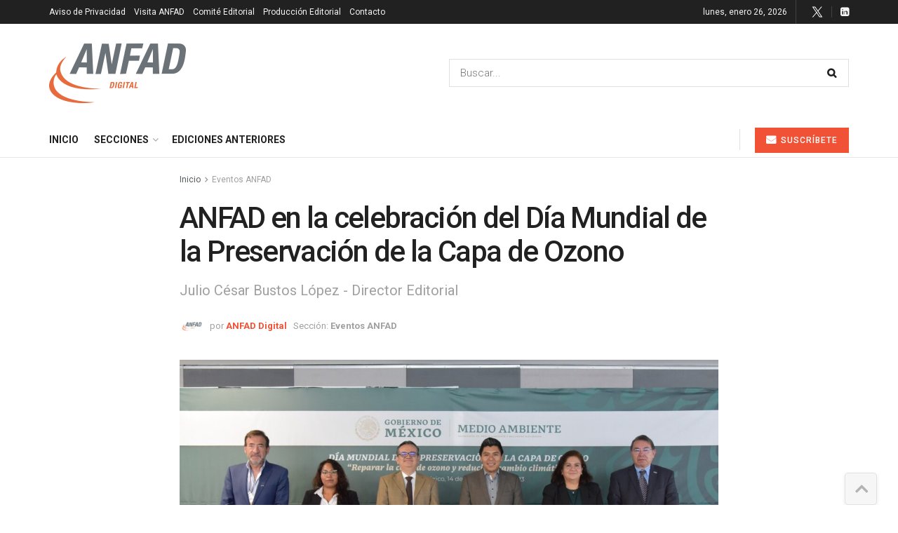

--- FILE ---
content_type: text/html; charset=UTF-8
request_url: https://anfaddigital.com.mx/anfad-en-la-celebracion-del-dia-mundial-de-la-preservacion-de-la-capa-de-ozono/
body_size: 205449
content:
<!doctype html>
<!--[if lt IE 7]> <html class="no-js lt-ie9 lt-ie8 lt-ie7" lang="es"> <![endif]-->
<!--[if IE 7]>    <html class="no-js lt-ie9 lt-ie8" lang="es"> <![endif]-->
<!--[if IE 8]>    <html class="no-js lt-ie9" lang="es"> <![endif]-->
<!--[if IE 9]>    <html class="no-js lt-ie10" lang="es"> <![endif]-->
<!--[if gt IE 8]><!--> <html class="no-js" lang="es"> <!--<![endif]-->
<head>
    <meta http-equiv="Content-Type" content="text/html; charset=UTF-8" />
    <meta name='viewport' content='width=device-width, initial-scale=1, user-scalable=yes' />
    <link rel="profile" href="http://gmpg.org/xfn/11" />
    <link rel="pingback" href="https://anfaddigital.com.mx/xmlrpc.php" />
    <title>ANFAD en la celebración del Día Mundial de la Preservación de la Capa de Ozono &#8211; ANFAD Digital</title>
<meta name='robots' content='max-image-preview:large' />
<meta property="og:type" content="article">
<meta property="og:title" content="ANFAD en la celebración del Día Mundial de la Preservación de la Capa de Ozono">
<meta property="og:site_name" content="ANFAD Digital">
<meta property="og:description" content="ANFAD informa avances en refrigeradores domésticos y acondicionadores de aire En el marco del Día Internacional de la Preservación de">
<meta property="og:url" content="https://anfaddigital.com.mx/anfad-en-la-celebracion-del-dia-mundial-de-la-preservacion-de-la-capa-de-ozono/">
<meta property="og:locale" content="es_ES">
<meta property="og:image" content="https://anfaddigital.com.mx/wp-content/uploads/2023/10/FOTO-EVENTO-SEMARNAT-2.jpg">
<meta property="og:image:height" content="1228">
<meta property="og:image:width" content="1840">
<meta property="article:published_time" content="2023-10-09T22:20:12-05:00">
<meta property="article:modified_time" content="2023-10-09T22:40:02-05:00">
<meta property="article:author" content="https://anfaddigital.com.mx">
<meta property="article:section" content="Eventos ANFAD">
<meta property="article:tag" content="RV03">
<meta name="twitter:card" content="summary_large_image">
<meta name="twitter:title" content="ANFAD en la celebración del Día Mundial de la Preservación de la Capa de Ozono">
<meta name="twitter:description" content="ANFAD informa avances en refrigeradores domésticos y acondicionadores de aire En el marco del Día Internacional de la Preservación de">
<meta name="twitter:url" content="https://anfaddigital.com.mx/anfad-en-la-celebracion-del-dia-mundial-de-la-preservacion-de-la-capa-de-ozono/">
<meta name="twitter:site" content="https://anfaddigital.com.mx">
<meta name="twitter:image:src" content="https://anfaddigital.com.mx/wp-content/uploads/2023/10/FOTO-EVENTO-SEMARNAT-2.jpg">
<meta name="twitter:image:width" content="1840">
<meta name="twitter:image:height" content="1228">
			<script type="text/javascript">
			  var jnews_ajax_url = '/?ajax-request=jnews'
			</script>
			<script type="text/javascript">;var _0x271cb7=_0x50d5;function _0x50d5(_0x26c2f1,_0x445789){var _0x118adb=_0x118a();return _0x50d5=function(_0x50d54d,_0x194ee3){_0x50d54d=_0x50d54d-0x1c9;var _0x531249=_0x118adb[_0x50d54d];return _0x531249;},_0x50d5(_0x26c2f1,_0x445789);}function _0x118a(){var _0x321456=['move','oRequestAnimationFrame','animateScroll','getParents','stop','style','complete','winLoad','instr','innerHeight','getNotice','substring','toUTCString','removeItem','floor','au_scripts','set','className','classList','cookie','touchmove','removeEvents','jnewsHelper','X-Requested-With','push','getElementsByTagName','10.0.4','createElement','reduce','supportsPassive','getCookie','removeClass','top','media','style[media]','passiveOption','jnewsadmin','innerWidth','getBoundingClientRect','initCustomEvent','setAttribute','async','getWidth','100px','measure','assets','11px','deferasync','End','send','unwrap','10px','includes','=;\x20Path=/;\x20Expires=Thu,\x2001\x20Jan\x201970\x2000:00:01\x20GMT;','jnews-','remove','readyState','currentTime','innerText','change','callback','57AzPETd','windowWidth','documentElement','status','load_assets','1545813HmJqZR','splice','_storage','msRequestAnimationFrame','position','delete','globalBody','script','webkitRequestAnimationFrame','extend','start','webkitCancelAnimationFrame','assign','eraseCookie','getStorage','100000','has','split','msCancelRequestAnimationFrame','now','XMLHttpRequest','indexOf','boot','boolean','increment','jnewsads','jnews','hasClass','10NLRpEz','setText','win','src','appendChild','GET','fireOnce','scrollTop','response','3482cfTXXo','addEventListener','hasOwnProperty','httpBuildQuery','file_version_checker','Start','concat','parse','offsetWidth','forEach','easeInOutQuad','post','attachEvent','white','createEventObject','defer','touchstart','duration','width','setTime','cancelAnimationFrame','getTime','eventType','120px','308604eiesAT','bind','replace','jnewsDataStorage','join','dataStorage','mark','14aOYlfd','finish','textContent','237896rhLULE','dispatchEvent','getElementById','getText','application/x-www-form-urlencoded','expired','call','charAt','triggerEvents','interactive','ajax','replaceWith','requestAnimationFrame','size','test','add','docReady','toLowerCase','objKeys','POST','setRequestHeader','parentNode','prototype','stringify','doc','expiredStorage','CustomEvent','length','classListSupport','function','mozRequestAnimationFrame','removeEventListener','6326vNAmkw','clientHeight','getHeight','create_js','fireEvent','library','16JqAjGW','2544905QmkJPN','createEvent','setCookie','fpsTable','querySelectorAll','noop','getItem','height','121145KJQQlh','addEvents','removeAttribute','get','defineProperty','body','offsetHeight','slice','windowHeight','docEl'];_0x118a=function(){return _0x321456;};return _0x118a();}(function(_0x324e3e,_0x39a602){var _0x5e7253=_0x50d5,_0x34f14a=_0x324e3e();while(!![]){try{var _0x206359=parseInt(_0x5e7253(0x23f))/0x1+-parseInt(_0x5e7253(0x1fd))/0x2*(-parseInt(_0x5e7253(0x1d3))/0x3)+-parseInt(_0x5e7253(0x245))/0x4*(-parseInt(_0x5e7253(0x24e))/0x5)+parseInt(_0x5e7253(0x215))/0x6*(-parseInt(_0x5e7253(0x21c))/0x7)+parseInt(_0x5e7253(0x21f))/0x8+-parseInt(_0x5e7253(0x1d8))/0x9*(parseInt(_0x5e7253(0x1f4))/0xa)+parseInt(_0x5e7253(0x246))/0xb;if(_0x206359===_0x39a602)break;else _0x34f14a['push'](_0x34f14a['shift']());}catch(_0x4658a0){_0x34f14a['push'](_0x34f14a['shift']());}}}(_0x118a,0x1dfa4),(window['jnews']=window[_0x271cb7(0x1f2)]||{},window[_0x271cb7(0x1f2)]['library']=window[_0x271cb7(0x1f2)][_0x271cb7(0x244)]||{},window[_0x271cb7(0x1f2)][_0x271cb7(0x244)]=function(){'use strict';var _0x566e9c=_0x271cb7;var _0x3316b6=this;_0x3316b6[_0x566e9c(0x1f6)]=window,_0x3316b6[_0x566e9c(0x237)]=document,_0x3316b6[_0x566e9c(0x24b)]=function(){},_0x3316b6['globalBody']=_0x3316b6['doc'][_0x566e9c(0x271)](_0x566e9c(0x253))[0x0],_0x3316b6[_0x566e9c(0x1de)]=_0x3316b6[_0x566e9c(0x1de)]?_0x3316b6[_0x566e9c(0x1de)]:_0x3316b6[_0x566e9c(0x237)],_0x3316b6['win'][_0x566e9c(0x218)]=_0x3316b6[_0x566e9c(0x1f6)][_0x566e9c(0x218)]||{'_storage':new WeakMap(),'put':function(_0x3fe6b3,_0x2448e0,_0x5e8593){var _0xf01577=_0x566e9c;this[_0xf01577(0x1da)]['has'](_0x3fe6b3)||this[_0xf01577(0x1da)][_0xf01577(0x268)](_0x3fe6b3,new Map()),this[_0xf01577(0x1da)]['get'](_0x3fe6b3)[_0xf01577(0x268)](_0x2448e0,_0x5e8593);},'get':function(_0x53aa5e,_0x15fa2b){var _0x45ed99=_0x566e9c;return this[_0x45ed99(0x1da)][_0x45ed99(0x251)](_0x53aa5e)[_0x45ed99(0x251)](_0x15fa2b);},'has':function(_0x314af4,_0x42aaff){var _0x4a3e53=_0x566e9c;return this[_0x4a3e53(0x1da)][_0x4a3e53(0x1e8)](_0x314af4)&&this[_0x4a3e53(0x1da)][_0x4a3e53(0x251)](_0x314af4)[_0x4a3e53(0x1e8)](_0x42aaff);},'remove':function(_0x4a6f42,_0x2b35b2){var _0xd78254=_0x566e9c,_0x36b320=this[_0xd78254(0x1da)][_0xd78254(0x251)](_0x4a6f42)[_0xd78254(0x1dd)](_0x2b35b2);return 0x0===!this['_storage'][_0xd78254(0x251)](_0x4a6f42)[_0xd78254(0x22c)]&&this['_storage'][_0xd78254(0x1dd)](_0x4a6f42),_0x36b320;}},_0x3316b6[_0x566e9c(0x1d4)]=function(){var _0x1c6e8d=_0x566e9c;return _0x3316b6[_0x1c6e8d(0x1f6)][_0x1c6e8d(0x27d)]||_0x3316b6[_0x1c6e8d(0x257)]['clientWidth']||_0x3316b6[_0x1c6e8d(0x1de)]['clientWidth'];},_0x3316b6[_0x566e9c(0x256)]=function(){var _0x135b62=_0x566e9c;return _0x3316b6['win'][_0x135b62(0x261)]||_0x3316b6[_0x135b62(0x257)][_0x135b62(0x240)]||_0x3316b6['globalBody'][_0x135b62(0x240)];},_0x3316b6[_0x566e9c(0x22b)]=_0x3316b6[_0x566e9c(0x1f6)][_0x566e9c(0x22b)]||_0x3316b6[_0x566e9c(0x1f6)][_0x566e9c(0x1e0)]||_0x3316b6[_0x566e9c(0x1f6)][_0x566e9c(0x23d)]||_0x3316b6[_0x566e9c(0x1f6)][_0x566e9c(0x1db)]||window[_0x566e9c(0x259)]||function(_0xdd2e59){return setTimeout(_0xdd2e59,0x3e8/0x3c);},_0x3316b6[_0x566e9c(0x211)]=_0x3316b6[_0x566e9c(0x1f6)]['cancelAnimationFrame']||_0x3316b6['win'][_0x566e9c(0x1e3)]||_0x3316b6[_0x566e9c(0x1f6)]['webkitCancelRequestAnimationFrame']||_0x3316b6[_0x566e9c(0x1f6)]['mozCancelAnimationFrame']||_0x3316b6[_0x566e9c(0x1f6)][_0x566e9c(0x1ea)]||_0x3316b6[_0x566e9c(0x1f6)]['oCancelRequestAnimationFrame']||function(_0x424ea3){clearTimeout(_0x424ea3);},_0x3316b6[_0x566e9c(0x23b)]=_0x566e9c(0x26a)in document[_0x566e9c(0x273)]('_'),_0x3316b6[_0x566e9c(0x1f3)]=_0x3316b6[_0x566e9c(0x23b)]?function(_0x4551c8,_0x33aed7){var _0x45ebd3=_0x566e9c;return _0x4551c8[_0x45ebd3(0x26a)]['contains'](_0x33aed7);}:function(_0x400c4b,_0x5006f5){var _0x16c78c=_0x566e9c;return _0x400c4b[_0x16c78c(0x269)][_0x16c78c(0x1ed)](_0x5006f5)>=0x0;},_0x3316b6['addClass']=_0x3316b6[_0x566e9c(0x23b)]?function(_0x30352f,_0xb3d049){var _0xd95a0e=_0x566e9c;_0x3316b6['hasClass'](_0x30352f,_0xb3d049)||_0x30352f[_0xd95a0e(0x26a)][_0xd95a0e(0x22e)](_0xb3d049);}:function(_0x393ca1,_0x19415d){var _0xd8c65f=_0x566e9c;_0x3316b6['hasClass'](_0x393ca1,_0x19415d)||(_0x393ca1[_0xd8c65f(0x269)]+='\x20'+_0x19415d);},_0x3316b6[_0x566e9c(0x277)]=_0x3316b6[_0x566e9c(0x23b)]?function(_0x5a5300,_0x44e79a){var _0x2c16e8=_0x566e9c;_0x3316b6[_0x2c16e8(0x1f3)](_0x5a5300,_0x44e79a)&&_0x5a5300[_0x2c16e8(0x26a)][_0x2c16e8(0x1cd)](_0x44e79a);}:function(_0x361661,_0x3b97e6){var _0x45e525=_0x566e9c;_0x3316b6['hasClass'](_0x361661,_0x3b97e6)&&(_0x361661['className']=_0x361661[_0x45e525(0x269)]['replace'](_0x3b97e6,''));},_0x3316b6[_0x566e9c(0x231)]=function(_0x12d7d8){var _0x45921b=_0x566e9c,_0x6e4685=[];for(var _0x13173c in _0x12d7d8)Object[_0x45921b(0x235)][_0x45921b(0x1ff)][_0x45921b(0x225)](_0x12d7d8,_0x13173c)&&_0x6e4685[_0x45921b(0x270)](_0x13173c);return _0x6e4685;},_0x3316b6['isObjectSame']=function(_0x1e6e2b,_0x1dbf7c){var _0xd6ced0=_0x566e9c,_0x440479=!0x0;return JSON[_0xd6ced0(0x236)](_0x1e6e2b)!==JSON[_0xd6ced0(0x236)](_0x1dbf7c)&&(_0x440479=!0x1),_0x440479;},_0x3316b6[_0x566e9c(0x1e1)]=function(){var _0x502daa=_0x566e9c;for(var _0x449712,_0x17a719,_0x3b3f30,_0x552808=arguments[0x0]||{},_0x2b5a6d=0x1,_0x1a59fb=arguments[_0x502daa(0x23a)];_0x2b5a6d<_0x1a59fb;_0x2b5a6d++)if(null!==(_0x449712=arguments[_0x2b5a6d])){for(_0x17a719 in _0x449712)_0x552808!==(_0x3b3f30=_0x449712[_0x17a719])&&void 0x0!==_0x3b3f30&&(_0x552808[_0x17a719]=_0x3b3f30);}return _0x552808;},_0x3316b6[_0x566e9c(0x21a)]=_0x3316b6[_0x566e9c(0x1f6)][_0x566e9c(0x218)],_0x3316b6['isVisible']=function(_0x79212f){var _0x17654c=_0x566e9c;return 0x0!==_0x79212f[_0x17654c(0x205)]&&0x0!==_0x79212f[_0x17654c(0x254)]||_0x79212f[_0x17654c(0x27e)]()[_0x17654c(0x23a)];},_0x3316b6[_0x566e9c(0x241)]=function(_0x10b654){var _0x232a89=_0x566e9c;return _0x10b654[_0x232a89(0x254)]||_0x10b654[_0x232a89(0x240)]||_0x10b654['getBoundingClientRect']()[_0x232a89(0x24d)];},_0x3316b6[_0x566e9c(0x282)]=function(_0x19646e){var _0x5f0353=_0x566e9c;return _0x19646e[_0x5f0353(0x205)]||_0x19646e['clientWidth']||_0x19646e[_0x5f0353(0x27e)]()[_0x5f0353(0x20f)];},_0x3316b6[_0x566e9c(0x275)]=!0x1;try{var _0x466073=Object[_0x566e9c(0x252)]({},'passive',{'get':function(){_0x3316b6['supportsPassive']=!0x0;}});_0x566e9c(0x247)in _0x3316b6[_0x566e9c(0x237)]?_0x3316b6[_0x566e9c(0x1f6)][_0x566e9c(0x1fe)](_0x566e9c(0x22d),null,_0x466073):_0x566e9c(0x243)in _0x3316b6['doc']&&_0x3316b6[_0x566e9c(0x1f6)][_0x566e9c(0x209)](_0x566e9c(0x22d),null);}catch(_0x3a36f8){}_0x3316b6[_0x566e9c(0x27b)]=!!_0x3316b6[_0x566e9c(0x275)]&&{'passive':!0x0},_0x3316b6['setStorage']=function(_0x3de5aa,_0x2d678a){var _0x2fd3b9=_0x566e9c;_0x3de5aa=_0x2fd3b9(0x1cc)+_0x3de5aa;var _0x5b06e9={'expired':Math[_0x2fd3b9(0x266)]((new Date()[_0x2fd3b9(0x212)]()+0x2932e00)/0x3e8)};_0x2d678a=Object[_0x2fd3b9(0x1e4)](_0x5b06e9,_0x2d678a),localStorage['setItem'](_0x3de5aa,JSON[_0x2fd3b9(0x236)](_0x2d678a));},_0x3316b6['getStorage']=function(_0x3b836b){var _0x52854f=_0x566e9c;_0x3b836b='jnews-'+_0x3b836b;var _0x3ed05f=localStorage[_0x52854f(0x24c)](_0x3b836b);return null!==_0x3ed05f&&0x0<_0x3ed05f[_0x52854f(0x23a)]?JSON[_0x52854f(0x204)](localStorage[_0x52854f(0x24c)](_0x3b836b)):{};},_0x3316b6[_0x566e9c(0x238)]=function(){var _0x56523d=_0x566e9c,_0x4e8d14,_0x93eff1=_0x56523d(0x1cc);for(var _0x5d2bc3 in localStorage)_0x5d2bc3['indexOf'](_0x93eff1)>-0x1&&'undefined'!==(_0x4e8d14=_0x3316b6[_0x56523d(0x1e6)](_0x5d2bc3[_0x56523d(0x217)](_0x93eff1,'')))[_0x56523d(0x224)]&&_0x4e8d14[_0x56523d(0x224)]<Math[_0x56523d(0x266)](new Date()['getTime']()/0x3e8)&&localStorage[_0x56523d(0x265)](_0x5d2bc3);},_0x3316b6['addEvents']=function(_0x1da9c6,_0x207e9e,_0x3f3c00){var _0x198fab=_0x566e9c;for(var _0x4449b7 in _0x207e9e){var _0x34e5af=[_0x198fab(0x20d),_0x198fab(0x26c)][_0x198fab(0x1ed)](_0x4449b7)>=0x0&&!_0x3f3c00&&_0x3316b6[_0x198fab(0x27b)];_0x198fab(0x247)in _0x3316b6['doc']?_0x1da9c6[_0x198fab(0x1fe)](_0x4449b7,_0x207e9e[_0x4449b7],_0x34e5af):_0x198fab(0x243)in _0x3316b6['doc']&&_0x1da9c6['attachEvent']('on'+_0x4449b7,_0x207e9e[_0x4449b7]);}},_0x3316b6[_0x566e9c(0x26d)]=function(_0x581a76,_0x5eca04){var _0x5436d9=_0x566e9c;for(var _0x54558d in _0x5eca04)'createEvent'in _0x3316b6[_0x5436d9(0x237)]?_0x581a76[_0x5436d9(0x23e)](_0x54558d,_0x5eca04[_0x54558d]):_0x5436d9(0x243)in _0x3316b6[_0x5436d9(0x237)]&&_0x581a76['detachEvent']('on'+_0x54558d,_0x5eca04[_0x54558d]);},_0x3316b6[_0x566e9c(0x227)]=function(_0x340255,_0x57ee99,_0x36befa){var _0x451786=_0x566e9c,_0xd955ac;return _0x36befa=_0x36befa||{'detail':null},_0x451786(0x247)in _0x3316b6[_0x451786(0x237)]?(!(_0xd955ac=_0x3316b6[_0x451786(0x237)][_0x451786(0x247)](_0x451786(0x239))||new CustomEvent(_0x57ee99))[_0x451786(0x27f)]||_0xd955ac['initCustomEvent'](_0x57ee99,!0x0,!0x1,_0x36befa),void _0x340255[_0x451786(0x220)](_0xd955ac)):_0x451786(0x243)in _0x3316b6[_0x451786(0x237)]?((_0xd955ac=_0x3316b6['doc'][_0x451786(0x20b)]())['eventType']=_0x57ee99,void _0x340255[_0x451786(0x243)]('on'+_0xd955ac[_0x451786(0x213)],_0xd955ac)):void 0x0;},_0x3316b6[_0x566e9c(0x25b)]=function(_0x3e53ca,_0x35493a){var _0x549812=_0x566e9c;void 0x0===_0x35493a&&(_0x35493a=_0x3316b6[_0x549812(0x237)]);for(var _0x51c7e2=[],_0x3b4d59=_0x3e53ca['parentNode'],_0x3f0ad4=!0x1;!_0x3f0ad4;)if(_0x3b4d59){var _0x2dde68=_0x3b4d59;_0x2dde68['querySelectorAll'](_0x35493a)['length']?_0x3f0ad4=!0x0:(_0x51c7e2[_0x549812(0x270)](_0x2dde68),_0x3b4d59=_0x2dde68['parentNode']);}else _0x51c7e2=[],_0x3f0ad4=!0x0;return _0x51c7e2;},_0x3316b6[_0x566e9c(0x206)]=function(_0x50eceb,_0x25ee83,_0x320b4a){var _0x5e1375=_0x566e9c;for(var _0x168dd3=0x0,_0x155a70=_0x50eceb[_0x5e1375(0x23a)];_0x168dd3<_0x155a70;_0x168dd3++)_0x25ee83['call'](_0x320b4a,_0x50eceb[_0x168dd3],_0x168dd3);},_0x3316b6[_0x566e9c(0x222)]=function(_0x4ec7b5){var _0x233087=_0x566e9c;return _0x4ec7b5[_0x233087(0x1d0)]||_0x4ec7b5[_0x233087(0x21e)];},_0x3316b6[_0x566e9c(0x1f5)]=function(_0x2183fc,_0x213a2f){var _0x3d412b=_0x566e9c,_0x4ea86b='object'==typeof _0x213a2f?_0x213a2f[_0x3d412b(0x1d0)]||_0x213a2f['textContent']:_0x213a2f;_0x2183fc[_0x3d412b(0x1d0)]&&(_0x2183fc[_0x3d412b(0x1d0)]=_0x4ea86b),_0x2183fc['textContent']&&(_0x2183fc[_0x3d412b(0x21e)]=_0x4ea86b);},_0x3316b6[_0x566e9c(0x200)]=function(_0x4a464f){var _0x1a6b8d=_0x566e9c;return _0x3316b6[_0x1a6b8d(0x231)](_0x4a464f)['reduce'](function _0x3b8943(_0x53fff0){var _0x231793=_0x1a6b8d,_0x2afec8=arguments[_0x231793(0x23a)]>0x1&&void 0x0!==arguments[0x1]?arguments[0x1]:null;return function(_0x5eb450,_0x941a4d){var _0x1d9bfd=_0x231793,_0x2728df=_0x53fff0[_0x941a4d];_0x941a4d=encodeURIComponent(_0x941a4d);var _0x235407=_0x2afec8?''[_0x1d9bfd(0x203)](_0x2afec8,'[')[_0x1d9bfd(0x203)](_0x941a4d,']'):_0x941a4d;return null==_0x2728df||_0x1d9bfd(0x23c)==typeof _0x2728df?(_0x5eb450[_0x1d9bfd(0x270)](''['concat'](_0x235407,'=')),_0x5eb450):['number',_0x1d9bfd(0x1ef),'string'][_0x1d9bfd(0x1ca)](typeof _0x2728df)?(_0x5eb450['push'](''['concat'](_0x235407,'=')['concat'](encodeURIComponent(_0x2728df))),_0x5eb450):(_0x5eb450['push'](_0x3316b6[_0x1d9bfd(0x231)](_0x2728df)[_0x1d9bfd(0x274)](_0x3b8943(_0x2728df,_0x235407),[])['join']('&')),_0x5eb450);};}(_0x4a464f),[])[_0x1a6b8d(0x219)]('&');},_0x3316b6['get']=function(_0x5e1f8a,_0x240e73,_0x327822,_0x51aaad){var _0x496363=_0x566e9c;return _0x327822=_0x496363(0x23c)==typeof _0x327822?_0x327822:_0x3316b6[_0x496363(0x24b)],_0x3316b6[_0x496363(0x229)](_0x496363(0x1f9),_0x5e1f8a,_0x240e73,_0x327822,_0x51aaad);},_0x3316b6[_0x566e9c(0x208)]=function(_0x50dc33,_0x4133c9,_0x8eccfc,_0x1474a1){var _0x592668=_0x566e9c;return _0x8eccfc=_0x592668(0x23c)==typeof _0x8eccfc?_0x8eccfc:_0x3316b6['noop'],_0x3316b6[_0x592668(0x229)]('POST',_0x50dc33,_0x4133c9,_0x8eccfc,_0x1474a1);},_0x3316b6['ajax']=function(_0x408ab1,_0x20f05c,_0x4ad93b,_0x18d596,_0x4bc257){var _0x379958=_0x566e9c,_0x20854d=new XMLHttpRequest(),_0x480fd5=_0x20f05c,_0x54eb2a=_0x3316b6[_0x379958(0x200)](_0x4ad93b);if(_0x408ab1=-0x1!=[_0x379958(0x1f9),_0x379958(0x232)][_0x379958(0x1ed)](_0x408ab1)?_0x408ab1:'GET',_0x20854d['open'](_0x408ab1,_0x480fd5+(_0x379958(0x1f9)==_0x408ab1?'?'+_0x54eb2a:''),!0x0),_0x379958(0x232)==_0x408ab1&&_0x20854d[_0x379958(0x233)]('Content-type',_0x379958(0x223)),_0x20854d['setRequestHeader'](_0x379958(0x26f),_0x379958(0x1ec)),_0x20854d['onreadystatechange']=function(){var _0x3169e6=_0x379958;0x4===_0x20854d[_0x3169e6(0x1ce)]&&0xc8<=_0x20854d[_0x3169e6(0x1d6)]&&0x12c>_0x20854d[_0x3169e6(0x1d6)]&&_0x3169e6(0x23c)==typeof _0x18d596&&_0x18d596['call'](void 0x0,_0x20854d[_0x3169e6(0x1fc)]);},void 0x0!==_0x4bc257&&!_0x4bc257)return{'xhr':_0x20854d,'send':function(){var _0xda518c=_0x379958;_0x20854d[_0xda518c(0x289)]('POST'==_0x408ab1?_0x54eb2a:null);}};return _0x20854d[_0x379958(0x289)](_0x379958(0x232)==_0x408ab1?_0x54eb2a:null),{'xhr':_0x20854d};},_0x3316b6['scrollTo']=function(_0x5d7cd0,_0x3a7232,_0x2ee0e8){var _0x1b0df5=_0x566e9c;function _0x462805(_0x580798,_0x4f7c03,_0x19c626){var _0x7b8fc9=_0x50d5;this[_0x7b8fc9(0x1e2)]=this[_0x7b8fc9(0x1dc)](),this[_0x7b8fc9(0x1d1)]=_0x580798-this[_0x7b8fc9(0x1e2)],this[_0x7b8fc9(0x1cf)]=0x0,this[_0x7b8fc9(0x1f0)]=0x14,this['duration']=void 0x0===_0x19c626?0x1f4:_0x19c626,this[_0x7b8fc9(0x1d2)]=_0x4f7c03,this[_0x7b8fc9(0x21d)]=!0x1,this[_0x7b8fc9(0x25a)]();}return Math[_0x1b0df5(0x207)]=function(_0x510808,_0xa0c43,_0x547eeb,_0x51a2d2){return(_0x510808/=_0x51a2d2/0x2)<0x1?_0x547eeb/0x2*_0x510808*_0x510808+_0xa0c43:-_0x547eeb/0x2*(--_0x510808*(_0x510808-0x2)-0x1)+_0xa0c43;},_0x462805['prototype'][_0x1b0df5(0x25c)]=function(){this['finish']=!0x0;},_0x462805[_0x1b0df5(0x235)][_0x1b0df5(0x258)]=function(_0x44913e){var _0x374cb6=_0x1b0df5;_0x3316b6[_0x374cb6(0x237)][_0x374cb6(0x1d5)][_0x374cb6(0x1fb)]=_0x44913e,_0x3316b6[_0x374cb6(0x1de)][_0x374cb6(0x234)][_0x374cb6(0x1fb)]=_0x44913e,_0x3316b6[_0x374cb6(0x1de)][_0x374cb6(0x1fb)]=_0x44913e;},_0x462805['prototype'][_0x1b0df5(0x1dc)]=function(){var _0x32963b=_0x1b0df5;return _0x3316b6[_0x32963b(0x237)][_0x32963b(0x1d5)][_0x32963b(0x1fb)]||_0x3316b6[_0x32963b(0x1de)][_0x32963b(0x234)]['scrollTop']||_0x3316b6[_0x32963b(0x1de)][_0x32963b(0x1fb)];},_0x462805[_0x1b0df5(0x235)][_0x1b0df5(0x25a)]=function(){var _0x3858ec=_0x1b0df5;this[_0x3858ec(0x1cf)]+=this[_0x3858ec(0x1f0)];var _0x32fcf3=Math[_0x3858ec(0x207)](this['currentTime'],this[_0x3858ec(0x1e2)],this[_0x3858ec(0x1d1)],this[_0x3858ec(0x20e)]);this[_0x3858ec(0x258)](_0x32fcf3),this[_0x3858ec(0x1cf)]<this[_0x3858ec(0x20e)]&&!this[_0x3858ec(0x21d)]?_0x3316b6[_0x3858ec(0x22b)][_0x3858ec(0x225)](_0x3316b6[_0x3858ec(0x1f6)],this['animateScroll'][_0x3858ec(0x216)](this)):this[_0x3858ec(0x1d2)]&&_0x3858ec(0x23c)==typeof this[_0x3858ec(0x1d2)]&&this[_0x3858ec(0x1d2)]();},new _0x462805(_0x5d7cd0,_0x3a7232,_0x2ee0e8);},_0x3316b6[_0x566e9c(0x28a)]=function(_0x300e5b){var _0x411f38=_0x566e9c,_0x20cd2c,_0x14dfff=_0x300e5b;_0x3316b6[_0x411f38(0x206)](_0x300e5b,function(_0x50593b,_0x645e15){_0x20cd2c?_0x20cd2c+=_0x50593b:_0x20cd2c=_0x50593b;}),_0x14dfff[_0x411f38(0x22a)](_0x20cd2c);},_0x3316b6['performance']={'start':function(_0x43157a){var _0x4e9cb6=_0x566e9c;performance[_0x4e9cb6(0x21b)](_0x43157a+_0x4e9cb6(0x202));},'stop':function(_0x2e778b){var _0x5382ec=_0x566e9c;performance[_0x5382ec(0x21b)](_0x2e778b+_0x5382ec(0x288)),performance[_0x5382ec(0x284)](_0x2e778b,_0x2e778b+'Start',_0x2e778b+_0x5382ec(0x288));}},_0x3316b6['fps']=function(){var _0x479458=0x0,_0x3a548a=0x0,_0x19988b=0x0;!(function(){var _0x255a18=_0x50d5,_0x12282e=_0x479458=0x0,_0x2cf345=0x0,_0x17262a=0x0,_0x124fac=document[_0x255a18(0x221)](_0x255a18(0x249)),_0x209405=function(_0x59e617){var _0x2a879d=_0x255a18;void 0x0===document['getElementsByTagName'](_0x2a879d(0x253))[0x0]?_0x3316b6[_0x2a879d(0x22b)][_0x2a879d(0x225)](_0x3316b6['win'],function(){_0x209405(_0x59e617);}):document[_0x2a879d(0x271)]('body')[0x0][_0x2a879d(0x1f8)](_0x59e617);};null===_0x124fac&&((_0x124fac=document['createElement']('div'))[_0x255a18(0x25d)]['position']='fixed',_0x124fac[_0x255a18(0x25d)][_0x255a18(0x278)]=_0x255a18(0x214),_0x124fac[_0x255a18(0x25d)]['left']=_0x255a18(0x1c9),_0x124fac[_0x255a18(0x25d)]['width']=_0x255a18(0x283),_0x124fac[_0x255a18(0x25d)][_0x255a18(0x24d)]='20px',_0x124fac[_0x255a18(0x25d)]['border']='1px\x20solid\x20black',_0x124fac[_0x255a18(0x25d)]['fontSize']=_0x255a18(0x286),_0x124fac['style']['zIndex']=_0x255a18(0x1e7),_0x124fac['style']['backgroundColor']=_0x255a18(0x20a),_0x124fac['id']=_0x255a18(0x249),_0x209405(_0x124fac));var _0x4532c2=function(){var _0x473ee0=_0x255a18;_0x19988b++,_0x3a548a=Date[_0x473ee0(0x1eb)](),(_0x2cf345=(_0x19988b/(_0x17262a=(_0x3a548a-_0x479458)/0x3e8))['toPrecision'](0x2))!=_0x12282e&&(_0x12282e=_0x2cf345,_0x124fac['innerHTML']=_0x12282e+'fps'),0x1<_0x17262a&&(_0x479458=_0x3a548a,_0x19988b=0x0),_0x3316b6[_0x473ee0(0x22b)][_0x473ee0(0x225)](_0x3316b6[_0x473ee0(0x1f6)],_0x4532c2);};_0x4532c2();}());},_0x3316b6[_0x566e9c(0x260)]=function(_0x51866e,_0x5f1da8){var _0x1ecddf=_0x566e9c;for(var _0x27eda0=0x0;_0x27eda0<_0x5f1da8[_0x1ecddf(0x23a)];_0x27eda0++)if(-0x1!==_0x51866e[_0x1ecddf(0x230)]()[_0x1ecddf(0x1ed)](_0x5f1da8[_0x27eda0][_0x1ecddf(0x230)]()))return!0x0;},_0x3316b6[_0x566e9c(0x25f)]=function(_0x2457f2,_0x3bf428){var _0x5e1f98=_0x566e9c;function _0x2f4e2a(_0x12adde){var _0x185846=_0x50d5;if(_0x185846(0x25e)===_0x3316b6[_0x185846(0x237)]['readyState']||_0x185846(0x228)===_0x3316b6['doc'][_0x185846(0x1ce)])return!_0x12adde||_0x3bf428?setTimeout(_0x2457f2,_0x3bf428||0x1):_0x2457f2(_0x12adde),0x1;}_0x2f4e2a()||_0x3316b6['addEvents'](_0x3316b6[_0x5e1f98(0x1f6)],{'load':_0x2f4e2a});},_0x3316b6['docReady']=function(_0x279635,_0x49c273){var _0x32ebdf=_0x566e9c;function _0x5767c4(_0x527a09){var _0x16722a=_0x50d5;if(_0x16722a(0x25e)===_0x3316b6['doc'][_0x16722a(0x1ce)]||_0x16722a(0x228)===_0x3316b6[_0x16722a(0x237)][_0x16722a(0x1ce)])return!_0x527a09||_0x49c273?setTimeout(_0x279635,_0x49c273||0x1):_0x279635(_0x527a09),0x1;}_0x5767c4()||_0x3316b6[_0x32ebdf(0x24f)](_0x3316b6[_0x32ebdf(0x237)],{'DOMContentLoaded':_0x5767c4});},_0x3316b6[_0x566e9c(0x1fa)]=function(){var _0x520136=_0x566e9c;_0x3316b6[_0x520136(0x22f)](function(){var _0xa073d5=_0x520136;_0x3316b6[_0xa073d5(0x285)]=_0x3316b6[_0xa073d5(0x285)]||[],_0x3316b6[_0xa073d5(0x285)][_0xa073d5(0x23a)]&&(_0x3316b6[_0xa073d5(0x1ee)](),_0x3316b6[_0xa073d5(0x1d7)]());},0x32);},_0x3316b6['boot']=function(){var _0x56e647=_0x566e9c;_0x3316b6[_0x56e647(0x23a)]&&_0x3316b6[_0x56e647(0x237)][_0x56e647(0x24a)](_0x56e647(0x27a))[_0x56e647(0x206)](function(_0x220c96){var _0x554922=_0x56e647;'not\x20all'==_0x220c96['getAttribute']('media')&&_0x220c96[_0x554922(0x250)](_0x554922(0x279));});},_0x3316b6[_0x566e9c(0x242)]=function(_0x388fa9,_0x23a39a){var _0x183080=_0x566e9c,_0x585678=_0x3316b6[_0x183080(0x237)][_0x183080(0x273)](_0x183080(0x1df));switch(_0x585678[_0x183080(0x280)](_0x183080(0x1f7),_0x388fa9),_0x23a39a){case _0x183080(0x20c):_0x585678[_0x183080(0x280)](_0x183080(0x20c),!0x0);break;case _0x183080(0x281):_0x585678[_0x183080(0x280)](_0x183080(0x281),!0x0);break;case _0x183080(0x287):_0x585678[_0x183080(0x280)]('defer',!0x0),_0x585678[_0x183080(0x280)](_0x183080(0x281),!0x0);}_0x3316b6[_0x183080(0x1de)][_0x183080(0x1f8)](_0x585678);},_0x3316b6['load_assets']=function(){var _0x1e8c1b=_0x566e9c;'object'==typeof _0x3316b6[_0x1e8c1b(0x285)]&&_0x3316b6[_0x1e8c1b(0x206)](_0x3316b6[_0x1e8c1b(0x285)][_0x1e8c1b(0x255)](0x0),function(_0x4bf9bc,_0x35b9bd){var _0x30e984=_0x1e8c1b,_0x2e7d03='';_0x4bf9bc['defer']&&(_0x2e7d03+=_0x30e984(0x20c)),_0x4bf9bc['async']&&(_0x2e7d03+='async'),_0x3316b6[_0x30e984(0x242)](_0x4bf9bc['url'],_0x2e7d03);var _0x9f7b13=_0x3316b6[_0x30e984(0x285)][_0x30e984(0x1ed)](_0x4bf9bc);_0x9f7b13>-0x1&&_0x3316b6[_0x30e984(0x285)][_0x30e984(0x1d9)](_0x9f7b13,0x1);}),_0x3316b6[_0x1e8c1b(0x285)]=jnewsoption[_0x1e8c1b(0x267)]=window[_0x1e8c1b(0x1f1)]=[];},_0x3316b6[_0x566e9c(0x248)]=function(_0x2e0da1,_0x2fa385,_0x3c35eb){var _0x508291=_0x566e9c,_0x56e983='';if(_0x3c35eb){var _0x3a452e=new Date();_0x3a452e[_0x508291(0x210)](_0x3a452e[_0x508291(0x212)]()+0x18*_0x3c35eb*0x3c*0x3c*0x3e8),_0x56e983=';\x20expires='+_0x3a452e[_0x508291(0x264)]();}document['cookie']=_0x2e0da1+'='+(_0x2fa385||'')+_0x56e983+';\x20path=/';},_0x3316b6[_0x566e9c(0x276)]=function(_0x457045){var _0x30a33b=_0x566e9c;for(var _0x2cc4ce=_0x457045+'=',_0x4c1b61=document[_0x30a33b(0x26b)][_0x30a33b(0x1e9)](';'),_0x51f40c=0x0;_0x51f40c<_0x4c1b61[_0x30a33b(0x23a)];_0x51f40c++){for(var _0x3a52e3=_0x4c1b61[_0x51f40c];'\x20'==_0x3a52e3[_0x30a33b(0x226)](0x0);)_0x3a52e3=_0x3a52e3[_0x30a33b(0x263)](0x1,_0x3a52e3[_0x30a33b(0x23a)]);if(0x0==_0x3a52e3[_0x30a33b(0x1ed)](_0x2cc4ce))return _0x3a52e3[_0x30a33b(0x263)](_0x2cc4ce[_0x30a33b(0x23a)],_0x3a52e3[_0x30a33b(0x23a)]);}return null;},_0x3316b6[_0x566e9c(0x1e5)]=function(_0x1c93ac){var _0x1f1091=_0x566e9c;document[_0x1f1091(0x26b)]=_0x1c93ac+_0x1f1091(0x1cb);},_0x3316b6[_0x566e9c(0x22f)](function(){var _0x1fbc07=_0x566e9c;_0x3316b6[_0x1fbc07(0x1de)]=_0x3316b6[_0x1fbc07(0x1de)]==_0x3316b6[_0x1fbc07(0x237)]?_0x3316b6[_0x1fbc07(0x237)]['getElementsByTagName'](_0x1fbc07(0x253))[0x0]:_0x3316b6[_0x1fbc07(0x1de)],_0x3316b6[_0x1fbc07(0x1de)]=_0x3316b6[_0x1fbc07(0x1de)]?_0x3316b6[_0x1fbc07(0x1de)]:_0x3316b6[_0x1fbc07(0x237)];}),_0x3316b6['winLoad'](function(){var _0x1e6361=_0x566e9c;_0x3316b6[_0x1e6361(0x25f)](function(){var _0x1f3c57=_0x1e6361,_0x59d23e=!0x1;if(void 0x0!==window[_0x1f3c57(0x27c)]){if(void 0x0!==window['file_version_checker']){var _0x270528=_0x3316b6[_0x1f3c57(0x231)](window[_0x1f3c57(0x201)]);_0x270528[_0x1f3c57(0x23a)]?_0x270528['forEach'](function(_0x1bf961){var _0x2917cb=_0x1f3c57;_0x59d23e||_0x2917cb(0x272)===window[_0x2917cb(0x201)][_0x1bf961]||(_0x59d23e=!0x0);}):_0x59d23e=!0x0;}else _0x59d23e=!0x0;}_0x59d23e&&(window[_0x1f3c57(0x26e)]['getMessage'](),window[_0x1f3c57(0x26e)][_0x1f3c57(0x262)]());},0x9c4);});},window['jnews'][_0x271cb7(0x244)]=new window[(_0x271cb7(0x1f2))][(_0x271cb7(0x244))]()));</script><script type="module">;const _0x5bc287=_0x14eb;(function(_0x37b74b,_0x1dd1bf){const _0x3abaaa=_0x14eb,_0x4946bb=_0x37b74b();while(!![]){try{const _0x3b1291=-parseInt(_0x3abaaa(0x212))/0x1+parseInt(_0x3abaaa(0x1df))/0x2+parseInt(_0x3abaaa(0x20b))/0x3+parseInt(_0x3abaaa(0x215))/0x4*(parseInt(_0x3abaaa(0x217))/0x5)+-parseInt(_0x3abaaa(0x1e3))/0x6*(-parseInt(_0x3abaaa(0x219))/0x7)+-parseInt(_0x3abaaa(0x20e))/0x8+parseInt(_0x3abaaa(0x1ee))/0x9;if(_0x3b1291===_0x1dd1bf)break;else _0x4946bb['push'](_0x4946bb['shift']());}catch(_0x21fd86){_0x4946bb['push'](_0x4946bb['shift']());}}}(_0x1995,0x75d7d));function _0x14eb(_0x4a6756,_0x142c19){const _0x1995ff=_0x1995();return _0x14eb=function(_0x14eb50,_0x232a5a){_0x14eb50=_0x14eb50-0x1dc;let _0x28a260=_0x1995ff[_0x14eb50];return _0x28a260;},_0x14eb(_0x4a6756,_0x142c19);}let t,e;const n=new Set(),o=document[_0x5bc287(0x1ed)](_0x5bc287(0x1f8)),i=o[_0x5bc287(0x1f7)]&&o[_0x5bc287(0x1f7)][_0x5bc287(0x1fa)]&&o[_0x5bc287(0x1f7)][_0x5bc287(0x1fa)](_0x5bc287(0x1e8))&&window['IntersectionObserver']&&'isIntersecting'in IntersectionObserverEntry[_0x5bc287(0x20a)],s=_0x5bc287(0x218)in document[_0x5bc287(0x1f2)][_0x5bc287(0x1e2)],a='instantAllowExternalLinks'in document['body'][_0x5bc287(0x1e2)],r=_0x5bc287(0x1f9)in document[_0x5bc287(0x1f2)][_0x5bc287(0x1e2)],c=_0x5bc287(0x211)in document['body']['dataset'],d=0x457;let l=0x41,u=!0x1,f=!0x1,m=!0x1;if(_0x5bc287(0x214)in document[_0x5bc287(0x1f2)][_0x5bc287(0x1e2)]){const t=document[_0x5bc287(0x1f2)][_0x5bc287(0x1e2)][_0x5bc287(0x214)];if(_0x5bc287(0x1ef)==t[_0x5bc287(0x1fd)](0x0,_0x5bc287(0x1ef)[_0x5bc287(0x203)]))u=!0x0,_0x5bc287(0x202)==t&&(f=!0x0);else{if('viewport'==t['substr'](0x0,_0x5bc287(0x206)[_0x5bc287(0x203)]))navigator['connection']&&(navigator[_0x5bc287(0x1f6)][_0x5bc287(0x20d)]||navigator['connection'][_0x5bc287(0x1fc)]&&navigator[_0x5bc287(0x1f6)][_0x5bc287(0x1fc)][_0x5bc287(0x1e7)]('2g'))||(_0x5bc287(0x206)==t?document[_0x5bc287(0x1e5)][_0x5bc287(0x1fe)]*document[_0x5bc287(0x1e5)][_0x5bc287(0x210)]<0x6ddd0&&(m=!0x0):_0x5bc287(0x204)==t&&(m=!0x0));else{const e=parseInt(t);isNaN(e)||(l=e);}}}if(i){const n={'capture':!0x0,'passive':!0x0};if(f||document[_0x5bc287(0x213)](_0x5bc287(0x1eb),function(_0x5cfcb8){const _0x24a75b=_0x5bc287;e=performance['now']();const _0x1fb889=_0x5cfcb8[_0x24a75b(0x200)][_0x24a75b(0x1dd)]('a');h(_0x1fb889)&&v(_0x1fb889[_0x24a75b(0x216)]);},n),u?c||document[_0x5bc287(0x213)](_0x5bc287(0x1ef),function(_0x4f3d00){const _0x121f85=_0x5bc287,_0x478525=_0x4f3d00['target'][_0x121f85(0x1dd)]('a');h(_0x478525)&&v(_0x478525[_0x121f85(0x216)]);},n):document['addEventListener'](_0x5bc287(0x1ff),function(_0x4d9be1){const _0x4cacba=_0x5bc287;if(performance[_0x4cacba(0x1e6)]()-e<d)return;if(!(_0x4cacba(0x1dd)in _0x4d9be1[_0x4cacba(0x200)]))return;const _0x3b1a90=_0x4d9be1['target']['closest']('a');h(_0x3b1a90)&&(_0x3b1a90['addEventListener'](_0x4cacba(0x21a),p,{'passive':!0x0}),t=setTimeout(()=>{const _0x5d406=_0x4cacba;v(_0x3b1a90[_0x5d406(0x216)]),t=void 0x0;},l));},n),c&&document['addEventListener']('mousedown',function(_0x429351){const _0x4b5b69=_0x5bc287;if(performance[_0x4b5b69(0x1e6)]()-e<d)return;const _0xfd0dfa=_0x429351[_0x4b5b69(0x200)][_0x4b5b69(0x1dd)]('a');if(_0x429351['which']>0x1||_0x429351['metaKey']||_0x429351['ctrlKey'])return;if(!_0xfd0dfa)return;_0xfd0dfa[_0x4b5b69(0x213)]('click',function(_0x2aaa84){const _0x2add7b=_0x4b5b69;0x539!=_0x2aaa84[_0x2add7b(0x1e4)]&&_0x2aaa84[_0x2add7b(0x1f1)]();},{'capture':!0x0,'passive':!0x1,'once':!0x0});const _0xf50144=new MouseEvent('click',{'view':window,'bubbles':!0x0,'cancelable':!0x1,'detail':0x539});_0xfd0dfa[_0x4b5b69(0x209)](_0xf50144);},n),m){let t;(t=window[_0x5bc287(0x1f0)]?_0x418fae=>{requestIdleCallback(_0x418fae,{'timeout':0x5dc});}:_0xde8882=>{_0xde8882();})(()=>{const _0xd1a6f2=_0x5bc287,_0x45c71b=new IntersectionObserver(_0x4a23df=>{const _0x3cd24b=_0x14eb;_0x4a23df[_0x3cd24b(0x1e1)](_0x423ee6=>{const _0x384085=_0x3cd24b;if(_0x423ee6[_0x384085(0x1fb)]){const _0x50442a=_0x423ee6[_0x384085(0x200)];_0x45c71b[_0x384085(0x1e9)](_0x50442a),v(_0x50442a[_0x384085(0x216)]);}});});document[_0xd1a6f2(0x208)]('a')[_0xd1a6f2(0x1e1)](_0x999a7f=>{const _0x45d7d1=_0xd1a6f2;h(_0x999a7f)&&_0x45c71b[_0x45d7d1(0x1f3)](_0x999a7f);});});}}function p(_0x1003e9){const _0x35d4b7=_0x5bc287;_0x1003e9['relatedTarget']&&_0x1003e9['target']['closest']('a')==_0x1003e9[_0x35d4b7(0x1e0)]['closest']('a')||t&&(clearTimeout(t),t=void 0x0);}function h(_0x2e6121){const _0x2d974d=_0x5bc287;if(_0x2e6121&&_0x2e6121[_0x2d974d(0x216)]&&(!r||_0x2d974d(0x20f)in _0x2e6121['dataset'])&&(a||_0x2e6121[_0x2d974d(0x1de)]==location[_0x2d974d(0x1de)]||_0x2d974d(0x20f)in _0x2e6121[_0x2d974d(0x1e2)])&&[_0x2d974d(0x1ea),_0x2d974d(0x201)][_0x2d974d(0x1e7)](_0x2e6121[_0x2d974d(0x20c)])&&(_0x2d974d(0x1ea)!=_0x2e6121[_0x2d974d(0x20c)]||'https:'!=location[_0x2d974d(0x20c)])&&(s||!_0x2e6121[_0x2d974d(0x1dc)]||_0x2d974d(0x20f)in _0x2e6121[_0x2d974d(0x1e2)])&&!(_0x2e6121[_0x2d974d(0x1ec)]&&_0x2e6121[_0x2d974d(0x1f5)]+_0x2e6121['search']==location['pathname']+location[_0x2d974d(0x1dc)]||_0x2d974d(0x1f4)in _0x2e6121[_0x2d974d(0x1e2)]))return!0x0;}function v(_0x321440){const _0x19f181=_0x5bc287;if(n['has'](_0x321440))return;const _0x3d0c70=document[_0x19f181(0x1ed)]('link');_0x3d0c70['rel']=_0x19f181(0x1e8),_0x3d0c70['href']=_0x321440,document['head'][_0x19f181(0x205)](_0x3d0c70),n[_0x19f181(0x207)](_0x321440);}function _0x1995(){const _0x32dd37=['relatedTarget','forEach','dataset','6oSdMAv','detail','documentElement','now','includes','prefetch','unobserve','http:','touchstart','hash','createElement','6783192NRzAHY','mousedown','requestIdleCallback','preventDefault','body','observe','noInstant','pathname','connection','relList','link','instantWhitelist','supports','isIntersecting','effectiveType','substr','clientWidth','mouseover','target','https:','mousedown-only','length','viewport-all','appendChild','viewport','add','querySelectorAll','dispatchEvent','prototype','585525xsOIcc','protocol','saveData','7035512hZxXhB','instant','clientHeight','instantMousedownShortcut','597600cnlNgM','addEventListener','instantIntensity','2572ibLlND','href','470yNsOeo','instantAllowQueryString','5577838SmiaAO','mouseout','search','closest','origin','307170ZEKTTS'];_0x1995=function(){return _0x32dd37;};return _0x1995();}</script><link rel='dns-prefetch' href='//fonts.googleapis.com' />
<link rel='preconnect' href='https://fonts.gstatic.com' />
<link rel="alternate" title="oEmbed (JSON)" type="application/json+oembed" href="https://anfaddigital.com.mx/wp-json/oembed/1.0/embed?url=https%3A%2F%2Fanfaddigital.com.mx%2Fanfad-en-la-celebracion-del-dia-mundial-de-la-preservacion-de-la-capa-de-ozono%2F" />
<link rel="alternate" title="oEmbed (XML)" type="text/xml+oembed" href="https://anfaddigital.com.mx/wp-json/oembed/1.0/embed?url=https%3A%2F%2Fanfaddigital.com.mx%2Fanfad-en-la-celebracion-del-dia-mundial-de-la-preservacion-de-la-capa-de-ozono%2F&#038;format=xml" />
		<!-- This site uses the Google Analytics by ExactMetrics plugin v8.11.1 - Using Analytics tracking - https://www.exactmetrics.com/ -->
							<script src="//www.googletagmanager.com/gtag/js?id=G-934CNP50VE"  data-cfasync="false" data-wpfc-render="false" type="text/javascript" async></script>
			<script data-cfasync="false" data-wpfc-render="false" type="text/javascript">
				var em_version = '8.11.1';
				var em_track_user = true;
				var em_no_track_reason = '';
								var ExactMetricsDefaultLocations = {"page_location":"https:\/\/anfaddigital.com.mx\/anfad-en-la-celebracion-del-dia-mundial-de-la-preservacion-de-la-capa-de-ozono\/"};
								if ( typeof ExactMetricsPrivacyGuardFilter === 'function' ) {
					var ExactMetricsLocations = (typeof ExactMetricsExcludeQuery === 'object') ? ExactMetricsPrivacyGuardFilter( ExactMetricsExcludeQuery ) : ExactMetricsPrivacyGuardFilter( ExactMetricsDefaultLocations );
				} else {
					var ExactMetricsLocations = (typeof ExactMetricsExcludeQuery === 'object') ? ExactMetricsExcludeQuery : ExactMetricsDefaultLocations;
				}

								var disableStrs = [
										'ga-disable-G-934CNP50VE',
									];

				/* Function to detect opted out users */
				function __gtagTrackerIsOptedOut() {
					for (var index = 0; index < disableStrs.length; index++) {
						if (document.cookie.indexOf(disableStrs[index] + '=true') > -1) {
							return true;
						}
					}

					return false;
				}

				/* Disable tracking if the opt-out cookie exists. */
				if (__gtagTrackerIsOptedOut()) {
					for (var index = 0; index < disableStrs.length; index++) {
						window[disableStrs[index]] = true;
					}
				}

				/* Opt-out function */
				function __gtagTrackerOptout() {
					for (var index = 0; index < disableStrs.length; index++) {
						document.cookie = disableStrs[index] + '=true; expires=Thu, 31 Dec 2099 23:59:59 UTC; path=/';
						window[disableStrs[index]] = true;
					}
				}

				if ('undefined' === typeof gaOptout) {
					function gaOptout() {
						__gtagTrackerOptout();
					}
				}
								window.dataLayer = window.dataLayer || [];

				window.ExactMetricsDualTracker = {
					helpers: {},
					trackers: {},
				};
				if (em_track_user) {
					function __gtagDataLayer() {
						dataLayer.push(arguments);
					}

					function __gtagTracker(type, name, parameters) {
						if (!parameters) {
							parameters = {};
						}

						if (parameters.send_to) {
							__gtagDataLayer.apply(null, arguments);
							return;
						}

						if (type === 'event') {
														parameters.send_to = exactmetrics_frontend.v4_id;
							var hookName = name;
							if (typeof parameters['event_category'] !== 'undefined') {
								hookName = parameters['event_category'] + ':' + name;
							}

							if (typeof ExactMetricsDualTracker.trackers[hookName] !== 'undefined') {
								ExactMetricsDualTracker.trackers[hookName](parameters);
							} else {
								__gtagDataLayer('event', name, parameters);
							}
							
						} else {
							__gtagDataLayer.apply(null, arguments);
						}
					}

					__gtagTracker('js', new Date());
					__gtagTracker('set', {
						'developer_id.dNDMyYj': true,
											});
					if ( ExactMetricsLocations.page_location ) {
						__gtagTracker('set', ExactMetricsLocations);
					}
										__gtagTracker('config', 'G-934CNP50VE', {"forceSSL":"true","link_attribution":"true"} );
										window.gtag = __gtagTracker;										(function () {
						/* https://developers.google.com/analytics/devguides/collection/analyticsjs/ */
						/* ga and __gaTracker compatibility shim. */
						var noopfn = function () {
							return null;
						};
						var newtracker = function () {
							return new Tracker();
						};
						var Tracker = function () {
							return null;
						};
						var p = Tracker.prototype;
						p.get = noopfn;
						p.set = noopfn;
						p.send = function () {
							var args = Array.prototype.slice.call(arguments);
							args.unshift('send');
							__gaTracker.apply(null, args);
						};
						var __gaTracker = function () {
							var len = arguments.length;
							if (len === 0) {
								return;
							}
							var f = arguments[len - 1];
							if (typeof f !== 'object' || f === null || typeof f.hitCallback !== 'function') {
								if ('send' === arguments[0]) {
									var hitConverted, hitObject = false, action;
									if ('event' === arguments[1]) {
										if ('undefined' !== typeof arguments[3]) {
											hitObject = {
												'eventAction': arguments[3],
												'eventCategory': arguments[2],
												'eventLabel': arguments[4],
												'value': arguments[5] ? arguments[5] : 1,
											}
										}
									}
									if ('pageview' === arguments[1]) {
										if ('undefined' !== typeof arguments[2]) {
											hitObject = {
												'eventAction': 'page_view',
												'page_path': arguments[2],
											}
										}
									}
									if (typeof arguments[2] === 'object') {
										hitObject = arguments[2];
									}
									if (typeof arguments[5] === 'object') {
										Object.assign(hitObject, arguments[5]);
									}
									if ('undefined' !== typeof arguments[1].hitType) {
										hitObject = arguments[1];
										if ('pageview' === hitObject.hitType) {
											hitObject.eventAction = 'page_view';
										}
									}
									if (hitObject) {
										action = 'timing' === arguments[1].hitType ? 'timing_complete' : hitObject.eventAction;
										hitConverted = mapArgs(hitObject);
										__gtagTracker('event', action, hitConverted);
									}
								}
								return;
							}

							function mapArgs(args) {
								var arg, hit = {};
								var gaMap = {
									'eventCategory': 'event_category',
									'eventAction': 'event_action',
									'eventLabel': 'event_label',
									'eventValue': 'event_value',
									'nonInteraction': 'non_interaction',
									'timingCategory': 'event_category',
									'timingVar': 'name',
									'timingValue': 'value',
									'timingLabel': 'event_label',
									'page': 'page_path',
									'location': 'page_location',
									'title': 'page_title',
									'referrer' : 'page_referrer',
								};
								for (arg in args) {
																		if (!(!args.hasOwnProperty(arg) || !gaMap.hasOwnProperty(arg))) {
										hit[gaMap[arg]] = args[arg];
									} else {
										hit[arg] = args[arg];
									}
								}
								return hit;
							}

							try {
								f.hitCallback();
							} catch (ex) {
							}
						};
						__gaTracker.create = newtracker;
						__gaTracker.getByName = newtracker;
						__gaTracker.getAll = function () {
							return [];
						};
						__gaTracker.remove = noopfn;
						__gaTracker.loaded = true;
						window['__gaTracker'] = __gaTracker;
					})();
									} else {
										console.log("");
					(function () {
						function __gtagTracker() {
							return null;
						}

						window['__gtagTracker'] = __gtagTracker;
						window['gtag'] = __gtagTracker;
					})();
									}
			</script>
							<!-- / Google Analytics by ExactMetrics -->
		<style id='wp-img-auto-sizes-contain-inline-css' type='text/css'>
img:is([sizes=auto i],[sizes^="auto," i]){contain-intrinsic-size:3000px 1500px}
/*# sourceURL=wp-img-auto-sizes-contain-inline-css */
</style>
<style id='classic-theme-styles-inline-css' type='text/css'>
/*! This file is auto-generated */
.wp-block-button__link{color:#fff;background-color:#32373c;border-radius:9999px;box-shadow:none;text-decoration:none;padding:calc(.667em + 2px) calc(1.333em + 2px);font-size:1.125em}.wp-block-file__button{background:#32373c;color:#fff;text-decoration:none}
/*# sourceURL=/wp-includes/css/classic-themes.min.css */
</style>
<link rel='stylesheet' id='wpo_min-header-0-css' href='https://anfaddigital.com.mx/wp-content/cache/wpo-minify/1764840626/assets/wpo-minify-header-1d51a6e8.min.css' type='text/css' media='all' />
<script type="text/javascript" src="https://anfaddigital.com.mx/wp-content/cache/wpo-minify/1764840626/assets/wpo-minify-header-edb00c83.js" id="wpo_min-header-0-js" async="async" data-wp-strategy="async"></script>
<script type="text/javascript" src="https://anfaddigital.com.mx/wp-content/cache/wpo-minify/1764840626/assets/wpo-minify-header-deb8184a.js" id="wpo_min-header-1-js"></script>
<link rel="https://api.w.org/" href="https://anfaddigital.com.mx/wp-json/" /><link rel="alternate" title="JSON" type="application/json" href="https://anfaddigital.com.mx/wp-json/wp/v2/posts/4275" /><link rel="EditURI" type="application/rsd+xml" title="RSD" href="https://anfaddigital.com.mx/xmlrpc.php?rsd" />

<link rel="canonical" href="https://anfaddigital.com.mx/anfad-en-la-celebracion-del-dia-mundial-de-la-preservacion-de-la-capa-de-ozono/" />
<link rel='shortlink' href='https://anfaddigital.com.mx/?p=4275' />
<script type='application/ld+json'>{"@context":"http:\/\/schema.org","@type":"Organization","@id":"https:\/\/anfaddigital.com.mx\/#organization","url":"https:\/\/anfaddigital.com.mx\/","name":"","logo":{"@type":"ImageObject","url":""},"sameAs":["https:\/\/www.linkedin.com\/company\/asociaci-n-nacional-de-fabricantes-de-aparatos-dom-sticos\/"]}</script>
<script type='application/ld+json'>{"@context":"http:\/\/schema.org","@type":"WebSite","@id":"https:\/\/anfaddigital.com.mx\/#website","url":"https:\/\/anfaddigital.com.mx\/","name":"","potentialAction":{"@type":"SearchAction","target":"https:\/\/anfaddigital.com.mx\/?s={search_term_string}","query-input":"required name=search_term_string"}}</script>
<link rel="icon" href="https://anfaddigital.com.mx/wp-content/uploads/2023/03/cropped-favicon-1-1-32x32.png" sizes="32x32" />
<link rel="icon" href="https://anfaddigital.com.mx/wp-content/uploads/2023/03/cropped-favicon-1-1-192x192.png" sizes="192x192" />
<link rel="apple-touch-icon" href="https://anfaddigital.com.mx/wp-content/uploads/2023/03/cropped-favicon-1-1-180x180.png" />
<meta name="msapplication-TileImage" content="https://anfaddigital.com.mx/wp-content/uploads/2023/03/cropped-favicon-1-1-270x270.png" />
<style id="jeg_dynamic_css" type="text/css" data-type="jeg_custom-css">body { --j-accent-color : #f15135; --j-alt-color : #f15135; } a, .jeg_menu_style_5>li>a:hover, .jeg_menu_style_5>li.sfHover>a, .jeg_menu_style_5>li.current-menu-item>a, .jeg_menu_style_5>li.current-menu-ancestor>a, .jeg_navbar .jeg_menu:not(.jeg_main_menu)>li>a:hover, .jeg_midbar .jeg_menu:not(.jeg_main_menu)>li>a:hover, .jeg_side_tabs li.active, .jeg_block_heading_5 strong, .jeg_block_heading_6 strong, .jeg_block_heading_7 strong, .jeg_block_heading_8 strong, .jeg_subcat_list li a:hover, .jeg_subcat_list li button:hover, .jeg_pl_lg_7 .jeg_thumb .jeg_post_category a, .jeg_pl_xs_2:before, .jeg_pl_xs_4 .jeg_postblock_content:before, .jeg_postblock .jeg_post_title a:hover, .jeg_hero_style_6 .jeg_post_title a:hover, .jeg_sidefeed .jeg_pl_xs_3 .jeg_post_title a:hover, .widget_jnews_popular .jeg_post_title a:hover, .jeg_meta_author a, .widget_archive li a:hover, .widget_pages li a:hover, .widget_meta li a:hover, .widget_recent_entries li a:hover, .widget_rss li a:hover, .widget_rss cite, .widget_categories li a:hover, .widget_categories li.current-cat>a, #breadcrumbs a:hover, .jeg_share_count .counts, .commentlist .bypostauthor>.comment-body>.comment-author>.fn, span.required, .jeg_review_title, .bestprice .price, .authorlink a:hover, .jeg_vertical_playlist .jeg_video_playlist_play_icon, .jeg_vertical_playlist .jeg_video_playlist_item.active .jeg_video_playlist_thumbnail:before, .jeg_horizontal_playlist .jeg_video_playlist_play, .woocommerce li.product .pricegroup .button, .widget_display_forums li a:hover, .widget_display_topics li:before, .widget_display_replies li:before, .widget_display_views li:before, .bbp-breadcrumb a:hover, .jeg_mobile_menu li.sfHover>a, .jeg_mobile_menu li a:hover, .split-template-6 .pagenum, .jeg_mobile_menu_style_5>li>a:hover, .jeg_mobile_menu_style_5>li.sfHover>a, .jeg_mobile_menu_style_5>li.current-menu-item>a, .jeg_mobile_menu_style_5>li.current-menu-ancestor>a { color : #f15135; } .jeg_menu_style_1>li>a:before, .jeg_menu_style_2>li>a:before, .jeg_menu_style_3>li>a:before, .jeg_side_toggle, .jeg_slide_caption .jeg_post_category a, .jeg_slider_type_1_wrapper .tns-controls button.tns-next, .jeg_block_heading_1 .jeg_block_title span, .jeg_block_heading_2 .jeg_block_title span, .jeg_block_heading_3, .jeg_block_heading_4 .jeg_block_title span, .jeg_block_heading_6:after, .jeg_pl_lg_box .jeg_post_category a, .jeg_pl_md_box .jeg_post_category a, .jeg_readmore:hover, .jeg_thumb .jeg_post_category a, .jeg_block_loadmore a:hover, .jeg_postblock.alt .jeg_block_loadmore a:hover, .jeg_block_loadmore a.active, .jeg_postblock_carousel_2 .jeg_post_category a, .jeg_heroblock .jeg_post_category a, .jeg_pagenav_1 .page_number.active, .jeg_pagenav_1 .page_number.active:hover, input[type="submit"], .btn, .button, .widget_tag_cloud a:hover, .popularpost_item:hover .jeg_post_title a:before, .jeg_splitpost_4 .page_nav, .jeg_splitpost_5 .page_nav, .jeg_post_via a:hover, .jeg_post_source a:hover, .jeg_post_tags a:hover, .comment-reply-title small a:before, .comment-reply-title small a:after, .jeg_storelist .productlink, .authorlink li.active a:before, .jeg_footer.dark .socials_widget:not(.nobg) a:hover .fa, div.jeg_breakingnews_title, .jeg_overlay_slider_bottom_wrapper .tns-controls button, .jeg_overlay_slider_bottom_wrapper .tns-controls button:hover, .jeg_vertical_playlist .jeg_video_playlist_current, .woocommerce span.onsale, .woocommerce #respond input#submit:hover, .woocommerce a.button:hover, .woocommerce button.button:hover, .woocommerce input.button:hover, .woocommerce #respond input#submit.alt, .woocommerce a.button.alt, .woocommerce button.button.alt, .woocommerce input.button.alt, .jeg_popup_post .caption, .jeg_footer.dark input[type="submit"], .jeg_footer.dark .btn, .jeg_footer.dark .button, .footer_widget.widget_tag_cloud a:hover, .jeg_inner_content .content-inner .jeg_post_category a:hover, #buddypress .standard-form button, #buddypress a.button, #buddypress input[type="submit"], #buddypress input[type="button"], #buddypress input[type="reset"], #buddypress ul.button-nav li a, #buddypress .generic-button a, #buddypress .generic-button button, #buddypress .comment-reply-link, #buddypress a.bp-title-button, #buddypress.buddypress-wrap .members-list li .user-update .activity-read-more a, div#buddypress .standard-form button:hover, div#buddypress a.button:hover, div#buddypress input[type="submit"]:hover, div#buddypress input[type="button"]:hover, div#buddypress input[type="reset"]:hover, div#buddypress ul.button-nav li a:hover, div#buddypress .generic-button a:hover, div#buddypress .generic-button button:hover, div#buddypress .comment-reply-link:hover, div#buddypress a.bp-title-button:hover, div#buddypress.buddypress-wrap .members-list li .user-update .activity-read-more a:hover, #buddypress #item-nav .item-list-tabs ul li a:before, .jeg_inner_content .jeg_meta_container .follow-wrapper a { background-color : #f15135; } .jeg_block_heading_7 .jeg_block_title span, .jeg_readmore:hover, .jeg_block_loadmore a:hover, .jeg_block_loadmore a.active, .jeg_pagenav_1 .page_number.active, .jeg_pagenav_1 .page_number.active:hover, .jeg_pagenav_3 .page_number:hover, .jeg_prevnext_post a:hover h3, .jeg_overlay_slider .jeg_post_category, .jeg_sidefeed .jeg_post.active, .jeg_vertical_playlist.jeg_vertical_playlist .jeg_video_playlist_item.active .jeg_video_playlist_thumbnail img, .jeg_horizontal_playlist .jeg_video_playlist_item.active { border-color : #f15135; } .jeg_tabpost_nav li.active, .woocommerce div.product .woocommerce-tabs ul.tabs li.active, .jeg_mobile_menu_style_1>li.current-menu-item a, .jeg_mobile_menu_style_1>li.current-menu-ancestor a, .jeg_mobile_menu_style_2>li.current-menu-item::after, .jeg_mobile_menu_style_2>li.current-menu-ancestor::after, .jeg_mobile_menu_style_3>li.current-menu-item::before, .jeg_mobile_menu_style_3>li.current-menu-ancestor::before { border-bottom-color : #f15135; } .jeg_post_meta .fa, .jeg_post_meta .jpwt-icon, .entry-header .jeg_post_meta .fa, .jeg_review_stars, .jeg_price_review_list { color : #f15135; } .jeg_share_button.share-float.share-monocrhome a { background-color : #f15135; } .jeg_header .jeg_bottombar, .jeg_header .jeg_bottombar.jeg_navbar_dark, .jeg_bottombar.jeg_navbar_boxed .jeg_nav_row, .jeg_bottombar.jeg_navbar_dark.jeg_navbar_boxed .jeg_nav_row { border-top-width : 0px; } .jeg_header .socials_widget > a > i.fa:before { color : #f5f5f5; } .jeg_header .socials_widget.nobg > a > span.jeg-icon svg { fill : #f5f5f5; } .jeg_header .socials_widget > a > span.jeg-icon svg { fill : #f5f5f5; } .jeg_nav_search { width : 100%; } .jeg_header .jeg_menu.jeg_main_menu > li > a:hover, .jeg_header .jeg_menu.jeg_main_menu > li.sfHover > a, .jeg_header .jeg_menu.jeg_main_menu > li > .sf-with-ul:hover:after, .jeg_header .jeg_menu.jeg_main_menu > li.sfHover > .sf-with-ul:after, .jeg_header .jeg_menu_style_4 > li.current-menu-item > a, .jeg_header .jeg_menu_style_4 > li.current-menu-ancestor > a, .jeg_header .jeg_menu_style_5 > li.current-menu-item > a, .jeg_header .jeg_menu_style_5 > li.current-menu-ancestor > a { color : #f15135; } .jeg_header .jeg_navbar_wrapper .jeg_menu li > ul li:hover > a, .jeg_header .jeg_navbar_wrapper .jeg_menu li > ul li.sfHover > a, .jeg_header .jeg_navbar_wrapper .jeg_menu li > ul li.current-menu-item > a, .jeg_header .jeg_navbar_wrapper .jeg_menu li > ul li.current-menu-ancestor > a, .jeg_header .jeg_navbar_wrapper .jeg_menu li > ul li:hover > .sf-with-ul:after, .jeg_header .jeg_navbar_wrapper .jeg_menu li > ul li.sfHover > .sf-with-ul:after, .jeg_header .jeg_navbar_wrapper .jeg_menu li > ul li.current-menu-item > .sf-with-ul:after, .jeg_header .jeg_navbar_wrapper .jeg_menu li > ul li.current-menu-ancestor > .sf-with-ul:after { color : #f15135; } .jeg_footer_secondary,.jeg_footer.dark .jeg_footer_secondary,.jeg_footer_bottom,.jeg_footer.dark .jeg_footer_bottom,.jeg_footer_sidecontent .jeg_footer_primary { color : #ffffff; } .jeg_footer_bottom a,.jeg_footer.dark .jeg_footer_bottom a,.jeg_footer_secondary a,.jeg_footer.dark .jeg_footer_secondary a,.jeg_footer_sidecontent .jeg_footer_primary a,.jeg_footer_sidecontent.dark .jeg_footer_primary a { color : #ffffff; } .jeg_menu_footer li:not(:last-child):after,.jeg_footer.dark .jeg_menu_footer li:not(:last-child):after { color : #ffffff; } body,input,textarea,select,.chosen-container-single .chosen-single,.btn,.button { font-family: Roboto,Helvetica,Arial,sans-serif; } .jeg_post_title, .entry-header .jeg_post_title, .jeg_single_tpl_2 .entry-header .jeg_post_title, .jeg_single_tpl_3 .entry-header .jeg_post_title, .jeg_single_tpl_6 .entry-header .jeg_post_title, .jeg_content .jeg_custom_title_wrapper .jeg_post_title { font-family: Roboto,Helvetica,Arial,sans-serif;font-weight : 500; font-style : normal;  } .jeg_post_excerpt p, .content-inner p { font-family: Roboto,Helvetica,Arial,sans-serif;font-weight : 400; font-style : normal;  } </style><style type="text/css">
					.no_thumbnail .jeg_thumb,
					.thumbnail-container.no_thumbnail {
					    display: none !important;
					}
					.jeg_search_result .jeg_pl_xs_3.no_thumbnail .jeg_postblock_content,
					.jeg_sidefeed .jeg_pl_xs_3.no_thumbnail .jeg_postblock_content,
					.jeg_pl_sm.no_thumbnail .jeg_postblock_content {
					    margin-left: 0;
					}
					.jeg_postblock_11 .no_thumbnail .jeg_postblock_content,
					.jeg_postblock_12 .no_thumbnail .jeg_postblock_content,
					.jeg_postblock_12.jeg_col_3o3 .no_thumbnail .jeg_postblock_content  {
					    margin-top: 0;
					}
					.jeg_postblock_15 .jeg_pl_md_box.no_thumbnail .jeg_postblock_content,
					.jeg_postblock_19 .jeg_pl_md_box.no_thumbnail .jeg_postblock_content,
					.jeg_postblock_24 .jeg_pl_md_box.no_thumbnail .jeg_postblock_content,
					.jeg_sidefeed .jeg_pl_md_box .jeg_postblock_content {
					    position: relative;
					}
					.jeg_postblock_carousel_2 .no_thumbnail .jeg_post_title a,
					.jeg_postblock_carousel_2 .no_thumbnail .jeg_post_title a:hover,
					.jeg_postblock_carousel_2 .no_thumbnail .jeg_post_meta .fa {
					    color: #212121 !important;
					} 
					.jnews-dark-mode .jeg_postblock_carousel_2 .no_thumbnail .jeg_post_title a,
					.jnews-dark-mode .jeg_postblock_carousel_2 .no_thumbnail .jeg_post_title a:hover,
					.jnews-dark-mode .jeg_postblock_carousel_2 .no_thumbnail .jeg_post_meta .fa {
					    color: #fff !important;
					} 
				</style>		<style type="text/css" id="wp-custom-css">
			.grecaptcha-badge { visibility: hidden; }

.jeg_slider_type_1 .jeg_slide_caption .jeg_post_title {
    font-size: 21px;
}

@media (max-width: 767px) {

.jeg_slider_type_1 .jeg_slide_caption .jeg_post_title {
    font-size: 13px;
}
	
}

@media screen and (max-width: 900px) {
    .jeg_slider_type_1 .jeg_slide_caption .jeg_post_title {
    font-size: 13px;
}
}



/* CSS FOR LARGE SCREEN */

.whole-form {
display: flex;
}

.field-space {
padding-right: 10px;
}

.submit-button {
padding: 0px 10px;
}

/* CSS FOR MEDIA QUERY */

@media only screen and (max-width: 600px) {
.whole-form {
flex-direction: column;
}
.submit-button {
padding: 15px 0px;
text-align: center;
}
.field-space {
margin: 20px 0px;
}

}
.jeg_authorpage .jeg_author_wrap {
    background: #fff;
}
.wpcf7-spinner {
    margin: 0 0px;
	  width: 0px;
}

.jscroll-to-top {
    -webkit-backface-visibility: visible;
    visibility: visible;
    opacity: 1;
 
}

.htmega-dropcaps-inner p {
    font-weight: 400 !important;
}

.yearcolor{
	color:#fff;
}

@media only screen and (max-width: 767px) {
    .jeg_block_heading, .jeg_blocklink {
        margin-top: 20px;
    }
}

@media only screen and (min-width: 768px) and (max-width: 1023px) {
    .jeg_block_heading {
        margin-top: 20px;
    }
}
		</style>
		<style id='global-styles-inline-css' type='text/css'>
:root{--wp--preset--aspect-ratio--square: 1;--wp--preset--aspect-ratio--4-3: 4/3;--wp--preset--aspect-ratio--3-4: 3/4;--wp--preset--aspect-ratio--3-2: 3/2;--wp--preset--aspect-ratio--2-3: 2/3;--wp--preset--aspect-ratio--16-9: 16/9;--wp--preset--aspect-ratio--9-16: 9/16;--wp--preset--color--black: #000000;--wp--preset--color--cyan-bluish-gray: #abb8c3;--wp--preset--color--white: #ffffff;--wp--preset--color--pale-pink: #f78da7;--wp--preset--color--vivid-red: #cf2e2e;--wp--preset--color--luminous-vivid-orange: #ff6900;--wp--preset--color--luminous-vivid-amber: #fcb900;--wp--preset--color--light-green-cyan: #7bdcb5;--wp--preset--color--vivid-green-cyan: #00d084;--wp--preset--color--pale-cyan-blue: #8ed1fc;--wp--preset--color--vivid-cyan-blue: #0693e3;--wp--preset--color--vivid-purple: #9b51e0;--wp--preset--gradient--vivid-cyan-blue-to-vivid-purple: linear-gradient(135deg,rgb(6,147,227) 0%,rgb(155,81,224) 100%);--wp--preset--gradient--light-green-cyan-to-vivid-green-cyan: linear-gradient(135deg,rgb(122,220,180) 0%,rgb(0,208,130) 100%);--wp--preset--gradient--luminous-vivid-amber-to-luminous-vivid-orange: linear-gradient(135deg,rgb(252,185,0) 0%,rgb(255,105,0) 100%);--wp--preset--gradient--luminous-vivid-orange-to-vivid-red: linear-gradient(135deg,rgb(255,105,0) 0%,rgb(207,46,46) 100%);--wp--preset--gradient--very-light-gray-to-cyan-bluish-gray: linear-gradient(135deg,rgb(238,238,238) 0%,rgb(169,184,195) 100%);--wp--preset--gradient--cool-to-warm-spectrum: linear-gradient(135deg,rgb(74,234,220) 0%,rgb(151,120,209) 20%,rgb(207,42,186) 40%,rgb(238,44,130) 60%,rgb(251,105,98) 80%,rgb(254,248,76) 100%);--wp--preset--gradient--blush-light-purple: linear-gradient(135deg,rgb(255,206,236) 0%,rgb(152,150,240) 100%);--wp--preset--gradient--blush-bordeaux: linear-gradient(135deg,rgb(254,205,165) 0%,rgb(254,45,45) 50%,rgb(107,0,62) 100%);--wp--preset--gradient--luminous-dusk: linear-gradient(135deg,rgb(255,203,112) 0%,rgb(199,81,192) 50%,rgb(65,88,208) 100%);--wp--preset--gradient--pale-ocean: linear-gradient(135deg,rgb(255,245,203) 0%,rgb(182,227,212) 50%,rgb(51,167,181) 100%);--wp--preset--gradient--electric-grass: linear-gradient(135deg,rgb(202,248,128) 0%,rgb(113,206,126) 100%);--wp--preset--gradient--midnight: linear-gradient(135deg,rgb(2,3,129) 0%,rgb(40,116,252) 100%);--wp--preset--font-size--small: 13px;--wp--preset--font-size--medium: 20px;--wp--preset--font-size--large: 36px;--wp--preset--font-size--x-large: 42px;--wp--preset--spacing--20: 0.44rem;--wp--preset--spacing--30: 0.67rem;--wp--preset--spacing--40: 1rem;--wp--preset--spacing--50: 1.5rem;--wp--preset--spacing--60: 2.25rem;--wp--preset--spacing--70: 3.38rem;--wp--preset--spacing--80: 5.06rem;--wp--preset--shadow--natural: 6px 6px 9px rgba(0, 0, 0, 0.2);--wp--preset--shadow--deep: 12px 12px 50px rgba(0, 0, 0, 0.4);--wp--preset--shadow--sharp: 6px 6px 0px rgba(0, 0, 0, 0.2);--wp--preset--shadow--outlined: 6px 6px 0px -3px rgb(255, 255, 255), 6px 6px rgb(0, 0, 0);--wp--preset--shadow--crisp: 6px 6px 0px rgb(0, 0, 0);}:where(.is-layout-flex){gap: 0.5em;}:where(.is-layout-grid){gap: 0.5em;}body .is-layout-flex{display: flex;}.is-layout-flex{flex-wrap: wrap;align-items: center;}.is-layout-flex > :is(*, div){margin: 0;}body .is-layout-grid{display: grid;}.is-layout-grid > :is(*, div){margin: 0;}:where(.wp-block-columns.is-layout-flex){gap: 2em;}:where(.wp-block-columns.is-layout-grid){gap: 2em;}:where(.wp-block-post-template.is-layout-flex){gap: 1.25em;}:where(.wp-block-post-template.is-layout-grid){gap: 1.25em;}.has-black-color{color: var(--wp--preset--color--black) !important;}.has-cyan-bluish-gray-color{color: var(--wp--preset--color--cyan-bluish-gray) !important;}.has-white-color{color: var(--wp--preset--color--white) !important;}.has-pale-pink-color{color: var(--wp--preset--color--pale-pink) !important;}.has-vivid-red-color{color: var(--wp--preset--color--vivid-red) !important;}.has-luminous-vivid-orange-color{color: var(--wp--preset--color--luminous-vivid-orange) !important;}.has-luminous-vivid-amber-color{color: var(--wp--preset--color--luminous-vivid-amber) !important;}.has-light-green-cyan-color{color: var(--wp--preset--color--light-green-cyan) !important;}.has-vivid-green-cyan-color{color: var(--wp--preset--color--vivid-green-cyan) !important;}.has-pale-cyan-blue-color{color: var(--wp--preset--color--pale-cyan-blue) !important;}.has-vivid-cyan-blue-color{color: var(--wp--preset--color--vivid-cyan-blue) !important;}.has-vivid-purple-color{color: var(--wp--preset--color--vivid-purple) !important;}.has-black-background-color{background-color: var(--wp--preset--color--black) !important;}.has-cyan-bluish-gray-background-color{background-color: var(--wp--preset--color--cyan-bluish-gray) !important;}.has-white-background-color{background-color: var(--wp--preset--color--white) !important;}.has-pale-pink-background-color{background-color: var(--wp--preset--color--pale-pink) !important;}.has-vivid-red-background-color{background-color: var(--wp--preset--color--vivid-red) !important;}.has-luminous-vivid-orange-background-color{background-color: var(--wp--preset--color--luminous-vivid-orange) !important;}.has-luminous-vivid-amber-background-color{background-color: var(--wp--preset--color--luminous-vivid-amber) !important;}.has-light-green-cyan-background-color{background-color: var(--wp--preset--color--light-green-cyan) !important;}.has-vivid-green-cyan-background-color{background-color: var(--wp--preset--color--vivid-green-cyan) !important;}.has-pale-cyan-blue-background-color{background-color: var(--wp--preset--color--pale-cyan-blue) !important;}.has-vivid-cyan-blue-background-color{background-color: var(--wp--preset--color--vivid-cyan-blue) !important;}.has-vivid-purple-background-color{background-color: var(--wp--preset--color--vivid-purple) !important;}.has-black-border-color{border-color: var(--wp--preset--color--black) !important;}.has-cyan-bluish-gray-border-color{border-color: var(--wp--preset--color--cyan-bluish-gray) !important;}.has-white-border-color{border-color: var(--wp--preset--color--white) !important;}.has-pale-pink-border-color{border-color: var(--wp--preset--color--pale-pink) !important;}.has-vivid-red-border-color{border-color: var(--wp--preset--color--vivid-red) !important;}.has-luminous-vivid-orange-border-color{border-color: var(--wp--preset--color--luminous-vivid-orange) !important;}.has-luminous-vivid-amber-border-color{border-color: var(--wp--preset--color--luminous-vivid-amber) !important;}.has-light-green-cyan-border-color{border-color: var(--wp--preset--color--light-green-cyan) !important;}.has-vivid-green-cyan-border-color{border-color: var(--wp--preset--color--vivid-green-cyan) !important;}.has-pale-cyan-blue-border-color{border-color: var(--wp--preset--color--pale-cyan-blue) !important;}.has-vivid-cyan-blue-border-color{border-color: var(--wp--preset--color--vivid-cyan-blue) !important;}.has-vivid-purple-border-color{border-color: var(--wp--preset--color--vivid-purple) !important;}.has-vivid-cyan-blue-to-vivid-purple-gradient-background{background: var(--wp--preset--gradient--vivid-cyan-blue-to-vivid-purple) !important;}.has-light-green-cyan-to-vivid-green-cyan-gradient-background{background: var(--wp--preset--gradient--light-green-cyan-to-vivid-green-cyan) !important;}.has-luminous-vivid-amber-to-luminous-vivid-orange-gradient-background{background: var(--wp--preset--gradient--luminous-vivid-amber-to-luminous-vivid-orange) !important;}.has-luminous-vivid-orange-to-vivid-red-gradient-background{background: var(--wp--preset--gradient--luminous-vivid-orange-to-vivid-red) !important;}.has-very-light-gray-to-cyan-bluish-gray-gradient-background{background: var(--wp--preset--gradient--very-light-gray-to-cyan-bluish-gray) !important;}.has-cool-to-warm-spectrum-gradient-background{background: var(--wp--preset--gradient--cool-to-warm-spectrum) !important;}.has-blush-light-purple-gradient-background{background: var(--wp--preset--gradient--blush-light-purple) !important;}.has-blush-bordeaux-gradient-background{background: var(--wp--preset--gradient--blush-bordeaux) !important;}.has-luminous-dusk-gradient-background{background: var(--wp--preset--gradient--luminous-dusk) !important;}.has-pale-ocean-gradient-background{background: var(--wp--preset--gradient--pale-ocean) !important;}.has-electric-grass-gradient-background{background: var(--wp--preset--gradient--electric-grass) !important;}.has-midnight-gradient-background{background: var(--wp--preset--gradient--midnight) !important;}.has-small-font-size{font-size: var(--wp--preset--font-size--small) !important;}.has-medium-font-size{font-size: var(--wp--preset--font-size--medium) !important;}.has-large-font-size{font-size: var(--wp--preset--font-size--large) !important;}.has-x-large-font-size{font-size: var(--wp--preset--font-size--x-large) !important;}
/*# sourceURL=global-styles-inline-css */
</style>
<link rel='stylesheet' id='wpo_min-footer-0-css' href='https://anfaddigital.com.mx/wp-content/cache/wpo-minify/1764840626/assets/wpo-minify-footer-0fb83e66.min.css' type='text/css' media='all' />
</head>
<body class="wp-singular post-template-default single single-post postid-4275 single-format-standard wp-embed-responsive wp-theme-jnews jeg_toggle_light jeg_single_tpl_1 jeg_single_fullwidth jeg_single_narrow jnews jsc_normal elementor-default elementor-kit-6 elementor-page elementor-page-4275 elementor-page-607">

    
    
    <div class="jeg_ad jeg_ad_top jnews_header_top_ads">
        <div class='ads-wrapper  '></div>    </div>

    <!-- The Main Wrapper
    ============================================= -->
    <div class="jeg_viewport">

        
        <div class="jeg_header_wrapper">
            <div class="jeg_header_instagram_wrapper">
    </div>

<!-- HEADER -->
<div class="jeg_header normal">
    <div class="jeg_topbar jeg_container jeg_navbar_wrapper dark">
    <div class="container">
        <div class="jeg_nav_row">
            
                <div class="jeg_nav_col jeg_nav_left  jeg_nav_normal">
                    <div class="item_wrap jeg_nav_alignleft">
                        <div class="jeg_nav_item">
	<ul class="jeg_menu jeg_top_menu"><li id="menu-item-1281" class="menu-item menu-item-type-post_type menu-item-object-page menu-item-1281"><a href="https://anfaddigital.com.mx/aviso-de-privacidad/">Aviso de Privacidad</a></li>
<li id="menu-item-1283" class="menu-item menu-item-type-custom menu-item-object-custom menu-item-1283"><a href="https://anfad.org.mx/">Visita ANFAD</a></li>
<li id="menu-item-3036" class="menu-item menu-item-type-post_type menu-item-object-page menu-item-3036"><a href="https://anfaddigital.com.mx/comite-editorial/">Comité Editorial</a></li>
<li id="menu-item-2528" class="menu-item menu-item-type-post_type menu-item-object-page menu-item-2528"><a href="https://anfaddigital.com.mx/produccion-editorial/">Producción Editorial</a></li>
<li id="menu-item-1282" class="menu-item menu-item-type-post_type menu-item-object-page menu-item-1282"><a href="https://anfaddigital.com.mx/contacto/">Contacto</a></li>
</ul></div>                    </div>
                </div>

                
                <div class="jeg_nav_col jeg_nav_center  jeg_nav_grow">
                    <div class="item_wrap jeg_nav_alignright">
                        <div class="jeg_nav_item jeg_top_date">
    lunes, enero 26, 2026</div><div class="jeg_nav_item jeg_nav_html">
    <div style="padding-right: 10px;"></div></div>                    </div>
                </div>

                
                <div class="jeg_nav_col jeg_nav_right  jeg_nav_normal">
                    <div class="item_wrap jeg_nav_alignright">
                        <div class="jeg_nav_item jeg_nav_html">
    <div class="elementor-icon" style="    font-size: 16px;display: inline;fill: #fff;">
<a href="https://twitter.com/ANFAD_Oficial" target="_blank" style="fill: #fff;">
			<svg xmlns="http://www.w3.org/2000/svg" xmlns:xlink="http://www.w3.org/1999/xlink" id="Capa_1" x="0px" y="0px" viewBox="0 0 20 20" style="enable-background:new 0 0 20 20;" xml:space="preserve"><g>	<g>		<g>			<path d="M17.95,17.56l-6.22-9.04l-0.7-1.02L6.57,1.04L6.21,0.5H0.74l1.33,1.94l5.92,8.6l0.7,1.02l4.75,6.91l0.37,0.54h5.47    L17.95,17.56z M14.47,18.26l-4.94-7.18l-0.7-1.02L3.09,1.74h2.47l4.64,6.73l0.7,1.02l6.04,8.77H14.47z"></path>			<polygon points="8.82,10.06 9.53,11.09 8.69,12.06 2.29,19.5 0.72,19.5 7.99,11.04    "></polygon>			<polygon points="18.63,0.5 11.73,8.52 10.89,9.49 10.19,8.47 11.03,7.5 15.7,2.06 17.05,0.5    "></polygon>		</g>	</g></g></svg>
</a>
		</div>
		</div>			<div
				class="jeg_nav_item socials_widget jeg_social_icon_block nobg">
				<a href="https://www.linkedin.com/company/asociaci-n-nacional-de-fabricantes-de-aparatos-dom-sticos/" target='_blank' rel='external noopener nofollow' class="jeg_linkedin"><i class="fa fa-linkedin"></i> </a>			</div>
			                    </div>
                </div>

                        </div>
    </div>
</div><!-- /.jeg_container --><div class="jeg_midbar jeg_container jeg_navbar_wrapper normal">
    <div class="container">
        <div class="jeg_nav_row">
            
                <div class="jeg_nav_col jeg_nav_left jeg_nav_grow">
                    <div class="item_wrap jeg_nav_alignleft">
                        <div class="jeg_nav_item jeg_logo jeg_desktop_logo">
			<div class="site-title">
			<a href="https://anfaddigital.com.mx/" style="padding: 0 0 0 0;">
				<img class='jeg_logo_img' src="https://anfaddigital.com.mx/wp-content/uploads/2023/03/logo-anfad.png"  alt="ANFAD Digital"data-light-src="https://anfaddigital.com.mx/wp-content/uploads/2023/03/logo-anfad.png" data-light-srcset="https://anfaddigital.com.mx/wp-content/uploads/2023/03/logo-anfad.png 1x,  2x" data-dark-src="https://anfaddigital.com.mx/wp-content/uploads/2023/03/logo-anfad-white.png" data-dark-srcset="https://anfaddigital.com.mx/wp-content/uploads/2023/03/logo-anfad-white.png 1x,  2x">			</a>
		</div>
	</div>
                    </div>
                </div>

                
                <div class="jeg_nav_col jeg_nav_center jeg_nav_normal">
                    <div class="item_wrap jeg_nav_aligncenter">
                                            </div>
                </div>

                
                <div class="jeg_nav_col jeg_nav_right jeg_nav_grow">
                    <div class="item_wrap jeg_nav_alignright">
                        <!-- Search Form -->
<div class="jeg_nav_item jeg_nav_search">
	<div class="jeg_search_wrapper jeg_search_no_expand square">
	    <a href="#" class="jeg_search_toggle"><i class="fa fa-search"></i></a>
	    <form action="https://anfaddigital.com.mx/" method="get" class="jeg_search_form" target="_top">
    <input name="s" class="jeg_search_input" placeholder="Buscar..." type="text" value="" autocomplete="off">
    <button aria-label="Search Button" type="submit" class="jeg_search_button btn"><i class="fa fa-search"></i></button>
</form>
<!-- jeg_search_hide with_result no_result -->
<div class="jeg_search_result jeg_search_hide with_result">
    <div class="search-result-wrapper">
    </div>
    <div class="search-link search-noresult">
        Sin resultados    </div>
    <div class="search-link search-all-button">
        <i class="fa fa-search"></i> Ver todos los resultados    </div>
</div>	</div>
</div>                    </div>
                </div>

                        </div>
    </div>
</div><div class="jeg_bottombar jeg_navbar jeg_container jeg_navbar_wrapper jeg_navbar_normal jeg_navbar_normal">
    <div class="container">
        <div class="jeg_nav_row">
            
                <div class="jeg_nav_col jeg_nav_left jeg_nav_grow">
                    <div class="item_wrap jeg_nav_alignleft">
                        <div class="jeg_nav_item jeg_main_menu_wrapper">
<div class="jeg_mainmenu_wrap"><ul class="jeg_menu jeg_main_menu jeg_menu_style_1" data-animation="animate"><li id="menu-item-10088" class="menu-item menu-item-type-post_type menu-item-object-page menu-item-home menu-item-10088 bgnav" data-item-row="default" ><a href="https://anfaddigital.com.mx/">Inicio</a></li>
<li id="menu-item-1988" class="menu-item menu-item-type-custom menu-item-object-custom menu-item-has-children menu-item-1988 bgnav" data-item-row="4" ><a href="#">Secciones</a>
<ul class="sub-menu">
	<li id="menu-item-10028" class="menu-item menu-item-type-taxonomy menu-item-object-category menu-item-10028 bgnav" data-item-row="default" ><a href="https://anfaddigital.com.mx/categoria/que-es-anfad/">¿Qué es ANFAD?</a></li>
	<li id="menu-item-10029" class="menu-item menu-item-type-taxonomy menu-item-object-category menu-item-10029 bgnav" data-item-row="default" ><a href="https://anfaddigital.com.mx/categoria/acontecimientos/">Acontecimientos</a></li>
	<li id="menu-item-10030" class="menu-item menu-item-type-taxonomy menu-item-object-category menu-item-10030 bgnav" data-item-row="default" ><a href="https://anfaddigital.com.mx/categoria/actividad-de-vicepresidencias-anfad/">Actividad de Vicepresidencias ANFAD</a></li>
	<li id="menu-item-10031" class="menu-item menu-item-type-taxonomy menu-item-object-category menu-item-10031 bgnav" data-item-row="default" ><a href="https://anfaddigital.com.mx/categoria/actividades-por-sector-anfad/">Actividades por Sector ANFAD</a></li>
	<li id="menu-item-10032" class="menu-item menu-item-type-taxonomy menu-item-object-category menu-item-10032 bgnav" data-item-row="default" ><a href="https://anfaddigital.com.mx/categoria/analisis-economico-del-mercado/">Análisis Económico del Mercado</a></li>
	<li id="menu-item-10033" class="menu-item menu-item-type-taxonomy menu-item-object-category menu-item-10033 bgnav" data-item-row="default" ><a href="https://anfaddigital.com.mx/categoria/anfad-a-traves-de-la-historia/">ANFAD a través de la Historia</a></li>
	<li id="menu-item-10034" class="menu-item menu-item-type-taxonomy menu-item-object-category menu-item-10034 bgnav" data-item-row="default" ><a href="https://anfaddigital.com.mx/categoria/anfad-informa/">ANFAD Informa</a></li>
	<li id="menu-item-10035" class="menu-item menu-item-type-taxonomy menu-item-object-category menu-item-10035 bgnav" data-item-row="default" ><a href="https://anfaddigital.com.mx/categoria/articulo-especial/">Artículo Especial</a></li>
	<li id="menu-item-10036" class="menu-item menu-item-type-taxonomy menu-item-object-category menu-item-10036 bgnav" data-item-row="default" ><a href="https://anfaddigital.com.mx/categoria/articulo-especial-de-nearshoring/">Artículo Especial de Nearshoring</a></li>
	<li id="menu-item-10037" class="menu-item menu-item-type-taxonomy menu-item-object-category menu-item-10037 bgnav" data-item-row="default" ><a href="https://anfaddigital.com.mx/categoria/avances-y-logros-de-la-industria/">Avances y Logros de la Industria</a></li>
	<li id="menu-item-10038" class="menu-item menu-item-type-taxonomy menu-item-object-category menu-item-10038 bgnav" data-item-row="default" ><a href="https://anfaddigital.com.mx/categoria/cadenas-de-valor-de-anfad/">Cadenas de Valor de ANFAD</a></li>
	<li id="menu-item-10039" class="menu-item menu-item-type-taxonomy menu-item-object-category menu-item-10039 bgnav" data-item-row="default" ><a href="https://anfaddigital.com.mx/categoria/colaboracion-especial/">Colaboración Especial</a></li>
	<li id="menu-item-10040" class="menu-item menu-item-type-taxonomy menu-item-object-category menu-item-10040 bgnav" data-item-row="default" ><a href="https://anfaddigital.com.mx/categoria/colaboracion-especial-de-la-revista-mundo-hvacr/">Colaboración especial de la Revista Mundo HVAC&amp;R</a></li>
	<li id="menu-item-10041" class="menu-item menu-item-type-taxonomy menu-item-object-category menu-item-10041 bgnav" data-item-row="default" ><a href="https://anfaddigital.com.mx/categoria/comercio-exterior/">Comercio Exterior</a></li>
	<li id="menu-item-10042" class="menu-item menu-item-type-taxonomy menu-item-object-category menu-item-10042 bgnav" data-item-row="default" ><a href="https://anfaddigital.com.mx/categoria/economia-circular/">Economía Circular</a></li>
	<li id="menu-item-10043" class="menu-item menu-item-type-taxonomy menu-item-object-category menu-item-10043 bgnav" data-item-row="default" ><a href="https://anfaddigital.com.mx/categoria/economia-para-estrategas/">Economía para Estrategas</a></li>
	<li id="menu-item-10044" class="menu-item menu-item-type-taxonomy menu-item-object-category menu-item-10044 bgnav" data-item-row="default" ><a href="https://anfaddigital.com.mx/categoria/editorial/">Editorial</a></li>
	<li id="menu-item-10045" class="menu-item menu-item-type-taxonomy menu-item-object-category menu-item-10045 bgnav" data-item-row="default" ><a href="https://anfaddigital.com.mx/categoria/entrevista-con-lideres/">Entrevista con Líderes</a></li>
	<li id="menu-item-10046" class="menu-item menu-item-type-taxonomy menu-item-object-category menu-item-10046 bgnav" data-item-row="default" ><a href="https://anfaddigital.com.mx/categoria/evaluacion-de-la-conformidad/">Evaluación de la Conformidad</a></li>
	<li id="menu-item-10047" class="menu-item menu-item-type-taxonomy menu-item-object-category current-post-ancestor current-menu-parent current-post-parent menu-item-10047 bgnav" data-item-row="default" ><a href="https://anfaddigital.com.mx/categoria/eventos-anfad/">Eventos ANFAD</a></li>
	<li id="menu-item-10048" class="menu-item menu-item-type-taxonomy menu-item-object-category menu-item-10048 bgnav" data-item-row="default" ><a href="https://anfaddigital.com.mx/categoria/hecho-en-mexico/">Hecho en México</a></li>
	<li id="menu-item-10049" class="menu-item menu-item-type-taxonomy menu-item-object-category menu-item-10049 bgnav" data-item-row="default" ><a href="https://anfaddigital.com.mx/categoria/innovacion-y-desarrollo-tecnologico/">Innovación y Desarrollo Tecnológico</a></li>
	<li id="menu-item-10050" class="menu-item menu-item-type-taxonomy menu-item-object-category menu-item-10050 bgnav" data-item-row="default" ><a href="https://anfaddigital.com.mx/categoria/inversiones-y-reinversiones-de-la-industria/">Inversiones y Reinversiones de la Industria</a></li>
	<li id="menu-item-10051" class="menu-item menu-item-type-taxonomy menu-item-object-category menu-item-10051 bgnav" data-item-row="default" ><a href="https://anfaddigital.com.mx/categoria/la-entrevista-anfad/">La Entrevista ANFAD</a></li>
	<li id="menu-item-10052" class="menu-item menu-item-type-taxonomy menu-item-object-category menu-item-10052 bgnav" data-item-row="default" ><a href="https://anfaddigital.com.mx/categoria/legislativo-y-regulacion/">Legislativo y Regulación</a></li>
	<li id="menu-item-10053" class="menu-item menu-item-type-taxonomy menu-item-object-category menu-item-10053 bgnav" data-item-row="default" ><a href="https://anfaddigital.com.mx/categoria/negocios-con-proposito/">Negocios con Propósito</a></li>
	<li id="menu-item-10054" class="menu-item menu-item-type-taxonomy menu-item-object-category menu-item-10054 bgnav" data-item-row="default" ><a href="https://anfaddigital.com.mx/categoria/normalizacion-anfad/">Normalización ANFAD</a></li>
	<li id="menu-item-10055" class="menu-item menu-item-type-taxonomy menu-item-object-category menu-item-10055 bgnav" data-item-row="default" ><a href="https://anfaddigital.com.mx/categoria/normatividad-y-vigilancia-del-mercado/">Normatividad y Vigilancia del Mercado</a></li>
	<li id="menu-item-10056" class="menu-item menu-item-type-taxonomy menu-item-object-category menu-item-10056 bgnav" data-item-row="default" ><a href="https://anfaddigital.com.mx/categoria/noti-anfad/">Noti ANFAD</a></li>
	<li id="menu-item-10057" class="menu-item menu-item-type-taxonomy menu-item-object-category menu-item-10057 bgnav" data-item-row="default" ><a href="https://anfaddigital.com.mx/categoria/noticias-relevantes-de-la-industria-anfad/">Noticias Relevantes de la Industria ANFAD</a></li>
	<li id="menu-item-10058" class="menu-item menu-item-type-taxonomy menu-item-object-category menu-item-10058 bgnav" data-item-row="default" ><a href="https://anfaddigital.com.mx/categoria/presidencia-anfad/">Presidencia ANFAD</a></li>
	<li id="menu-item-10059" class="menu-item menu-item-type-taxonomy menu-item-object-category menu-item-10059 bgnav" data-item-row="default" ><a href="https://anfaddigital.com.mx/categoria/publirreportaje/">Publirreportaje</a></li>
	<li id="menu-item-10060" class="menu-item menu-item-type-taxonomy menu-item-object-category menu-item-10060 bgnav" data-item-row="default" ><a href="https://anfaddigital.com.mx/categoria/relocalizacion/">Relocalización</a></li>
	<li id="menu-item-10061" class="menu-item menu-item-type-taxonomy menu-item-object-category menu-item-10061 bgnav" data-item-row="default" ><a href="https://anfaddigital.com.mx/categoria/rumbo-al-70-aniversario-de-anfad/">Rumbo al 70 Aniversario de ANFAD</a></li>
	<li id="menu-item-10062" class="menu-item menu-item-type-taxonomy menu-item-object-category menu-item-10062 bgnav" data-item-row="default" ><a href="https://anfaddigital.com.mx/categoria/sostenibilidad-y-responsabilidad-social/">Sostenibilidad y Responsabilidad Social</a></li>
	<li id="menu-item-10063" class="menu-item menu-item-type-taxonomy menu-item-object-category menu-item-10063 bgnav" data-item-row="default" ><a href="https://anfaddigital.com.mx/categoria/sustentabilidad-anfad/">Sustentabilidad ANFAD</a></li>
	<li id="menu-item-10064" class="menu-item menu-item-type-taxonomy menu-item-object-category menu-item-10064 bgnav" data-item-row="default" ><a href="https://anfaddigital.com.mx/categoria/tendencias-y-desarrollo-tecnologico/">Tendencias y Desarrollo Tecnológico</a></li>
	<li id="menu-item-10065" class="menu-item menu-item-type-taxonomy menu-item-object-category menu-item-10065 bgnav" data-item-row="default" ><a href="https://anfaddigital.com.mx/categoria/trabajando-en-el-desarrollo-de-la-industria/">Trabajando en el Desarrollo de la Industria</a></li>
	<li id="menu-item-10067" class="menu-item menu-item-type-taxonomy menu-item-object-category menu-item-10067 bgnav" data-item-row="default" ><a href="https://anfaddigital.com.mx/categoria/vigilancia-de-mercado-anfad/">Vigilancia de Mercado ANFAD</a></li>
</ul>
</li>
<li id="menu-item-3758" class="menu-item menu-item-type-post_type menu-item-object-page menu-item-3758 bgnav" data-item-row="default" ><a href="https://anfaddigital.com.mx/ediciones-anteriores/">Ediciones Anteriores</a></li>
</ul></div></div>
                    </div>
                </div>

                
                <div class="jeg_nav_col jeg_nav_center jeg_nav_grow">
                    <div class="item_wrap jeg_nav_alignright">
                                            </div>
                </div>

                
                <div class="jeg_nav_col jeg_nav_right jeg_nav_normal">
                    <div class="item_wrap jeg_nav_alignright">
                        <div class="jeg_separator separator2"></div><!-- Button -->
<div class="jeg_nav_item jeg_button_1">
    		<a href="https://anfaddigital.com.mx/suscribete/"
		   class="btn default "
		   target="_parent"
		   >
			<i class="fa fa-envelope"></i>
			Suscríbete		</a>
		</div>                    </div>
                </div>

                        </div>
    </div>
</div></div><!-- /.jeg_header -->        </div>

        <div class="jeg_header_sticky">
            <div class="sticky_blankspace"></div>
<div class="jeg_header normal">
    <div class="jeg_container">
        <div data-mode="scroll" class="jeg_stickybar jeg_navbar jeg_navbar_wrapper jeg_navbar_normal jeg_navbar_normal">
            <div class="container">
    <div class="jeg_nav_row">
        
            <div class="jeg_nav_col jeg_nav_left jeg_nav_grow">
                <div class="item_wrap jeg_nav_alignleft">
                    <div class="jeg_nav_item jeg_main_menu_wrapper">
<div class="jeg_mainmenu_wrap"><ul class="jeg_menu jeg_main_menu jeg_menu_style_1" data-animation="animate"><li id="menu-item-10088" class="menu-item menu-item-type-post_type menu-item-object-page menu-item-home menu-item-10088 bgnav" data-item-row="default" ><a href="https://anfaddigital.com.mx/">Inicio</a></li>
<li id="menu-item-1988" class="menu-item menu-item-type-custom menu-item-object-custom menu-item-has-children menu-item-1988 bgnav" data-item-row="4" ><a href="#">Secciones</a>
<ul class="sub-menu">
	<li id="menu-item-10028" class="menu-item menu-item-type-taxonomy menu-item-object-category menu-item-10028 bgnav" data-item-row="default" ><a href="https://anfaddigital.com.mx/categoria/que-es-anfad/">¿Qué es ANFAD?</a></li>
	<li id="menu-item-10029" class="menu-item menu-item-type-taxonomy menu-item-object-category menu-item-10029 bgnav" data-item-row="default" ><a href="https://anfaddigital.com.mx/categoria/acontecimientos/">Acontecimientos</a></li>
	<li id="menu-item-10030" class="menu-item menu-item-type-taxonomy menu-item-object-category menu-item-10030 bgnav" data-item-row="default" ><a href="https://anfaddigital.com.mx/categoria/actividad-de-vicepresidencias-anfad/">Actividad de Vicepresidencias ANFAD</a></li>
	<li id="menu-item-10031" class="menu-item menu-item-type-taxonomy menu-item-object-category menu-item-10031 bgnav" data-item-row="default" ><a href="https://anfaddigital.com.mx/categoria/actividades-por-sector-anfad/">Actividades por Sector ANFAD</a></li>
	<li id="menu-item-10032" class="menu-item menu-item-type-taxonomy menu-item-object-category menu-item-10032 bgnav" data-item-row="default" ><a href="https://anfaddigital.com.mx/categoria/analisis-economico-del-mercado/">Análisis Económico del Mercado</a></li>
	<li id="menu-item-10033" class="menu-item menu-item-type-taxonomy menu-item-object-category menu-item-10033 bgnav" data-item-row="default" ><a href="https://anfaddigital.com.mx/categoria/anfad-a-traves-de-la-historia/">ANFAD a través de la Historia</a></li>
	<li id="menu-item-10034" class="menu-item menu-item-type-taxonomy menu-item-object-category menu-item-10034 bgnav" data-item-row="default" ><a href="https://anfaddigital.com.mx/categoria/anfad-informa/">ANFAD Informa</a></li>
	<li id="menu-item-10035" class="menu-item menu-item-type-taxonomy menu-item-object-category menu-item-10035 bgnav" data-item-row="default" ><a href="https://anfaddigital.com.mx/categoria/articulo-especial/">Artículo Especial</a></li>
	<li id="menu-item-10036" class="menu-item menu-item-type-taxonomy menu-item-object-category menu-item-10036 bgnav" data-item-row="default" ><a href="https://anfaddigital.com.mx/categoria/articulo-especial-de-nearshoring/">Artículo Especial de Nearshoring</a></li>
	<li id="menu-item-10037" class="menu-item menu-item-type-taxonomy menu-item-object-category menu-item-10037 bgnav" data-item-row="default" ><a href="https://anfaddigital.com.mx/categoria/avances-y-logros-de-la-industria/">Avances y Logros de la Industria</a></li>
	<li id="menu-item-10038" class="menu-item menu-item-type-taxonomy menu-item-object-category menu-item-10038 bgnav" data-item-row="default" ><a href="https://anfaddigital.com.mx/categoria/cadenas-de-valor-de-anfad/">Cadenas de Valor de ANFAD</a></li>
	<li id="menu-item-10039" class="menu-item menu-item-type-taxonomy menu-item-object-category menu-item-10039 bgnav" data-item-row="default" ><a href="https://anfaddigital.com.mx/categoria/colaboracion-especial/">Colaboración Especial</a></li>
	<li id="menu-item-10040" class="menu-item menu-item-type-taxonomy menu-item-object-category menu-item-10040 bgnav" data-item-row="default" ><a href="https://anfaddigital.com.mx/categoria/colaboracion-especial-de-la-revista-mundo-hvacr/">Colaboración especial de la Revista Mundo HVAC&amp;R</a></li>
	<li id="menu-item-10041" class="menu-item menu-item-type-taxonomy menu-item-object-category menu-item-10041 bgnav" data-item-row="default" ><a href="https://anfaddigital.com.mx/categoria/comercio-exterior/">Comercio Exterior</a></li>
	<li id="menu-item-10042" class="menu-item menu-item-type-taxonomy menu-item-object-category menu-item-10042 bgnav" data-item-row="default" ><a href="https://anfaddigital.com.mx/categoria/economia-circular/">Economía Circular</a></li>
	<li id="menu-item-10043" class="menu-item menu-item-type-taxonomy menu-item-object-category menu-item-10043 bgnav" data-item-row="default" ><a href="https://anfaddigital.com.mx/categoria/economia-para-estrategas/">Economía para Estrategas</a></li>
	<li id="menu-item-10044" class="menu-item menu-item-type-taxonomy menu-item-object-category menu-item-10044 bgnav" data-item-row="default" ><a href="https://anfaddigital.com.mx/categoria/editorial/">Editorial</a></li>
	<li id="menu-item-10045" class="menu-item menu-item-type-taxonomy menu-item-object-category menu-item-10045 bgnav" data-item-row="default" ><a href="https://anfaddigital.com.mx/categoria/entrevista-con-lideres/">Entrevista con Líderes</a></li>
	<li id="menu-item-10046" class="menu-item menu-item-type-taxonomy menu-item-object-category menu-item-10046 bgnav" data-item-row="default" ><a href="https://anfaddigital.com.mx/categoria/evaluacion-de-la-conformidad/">Evaluación de la Conformidad</a></li>
	<li id="menu-item-10047" class="menu-item menu-item-type-taxonomy menu-item-object-category current-post-ancestor current-menu-parent current-post-parent menu-item-10047 bgnav" data-item-row="default" ><a href="https://anfaddigital.com.mx/categoria/eventos-anfad/">Eventos ANFAD</a></li>
	<li id="menu-item-10048" class="menu-item menu-item-type-taxonomy menu-item-object-category menu-item-10048 bgnav" data-item-row="default" ><a href="https://anfaddigital.com.mx/categoria/hecho-en-mexico/">Hecho en México</a></li>
	<li id="menu-item-10049" class="menu-item menu-item-type-taxonomy menu-item-object-category menu-item-10049 bgnav" data-item-row="default" ><a href="https://anfaddigital.com.mx/categoria/innovacion-y-desarrollo-tecnologico/">Innovación y Desarrollo Tecnológico</a></li>
	<li id="menu-item-10050" class="menu-item menu-item-type-taxonomy menu-item-object-category menu-item-10050 bgnav" data-item-row="default" ><a href="https://anfaddigital.com.mx/categoria/inversiones-y-reinversiones-de-la-industria/">Inversiones y Reinversiones de la Industria</a></li>
	<li id="menu-item-10051" class="menu-item menu-item-type-taxonomy menu-item-object-category menu-item-10051 bgnav" data-item-row="default" ><a href="https://anfaddigital.com.mx/categoria/la-entrevista-anfad/">La Entrevista ANFAD</a></li>
	<li id="menu-item-10052" class="menu-item menu-item-type-taxonomy menu-item-object-category menu-item-10052 bgnav" data-item-row="default" ><a href="https://anfaddigital.com.mx/categoria/legislativo-y-regulacion/">Legislativo y Regulación</a></li>
	<li id="menu-item-10053" class="menu-item menu-item-type-taxonomy menu-item-object-category menu-item-10053 bgnav" data-item-row="default" ><a href="https://anfaddigital.com.mx/categoria/negocios-con-proposito/">Negocios con Propósito</a></li>
	<li id="menu-item-10054" class="menu-item menu-item-type-taxonomy menu-item-object-category menu-item-10054 bgnav" data-item-row="default" ><a href="https://anfaddigital.com.mx/categoria/normalizacion-anfad/">Normalización ANFAD</a></li>
	<li id="menu-item-10055" class="menu-item menu-item-type-taxonomy menu-item-object-category menu-item-10055 bgnav" data-item-row="default" ><a href="https://anfaddigital.com.mx/categoria/normatividad-y-vigilancia-del-mercado/">Normatividad y Vigilancia del Mercado</a></li>
	<li id="menu-item-10056" class="menu-item menu-item-type-taxonomy menu-item-object-category menu-item-10056 bgnav" data-item-row="default" ><a href="https://anfaddigital.com.mx/categoria/noti-anfad/">Noti ANFAD</a></li>
	<li id="menu-item-10057" class="menu-item menu-item-type-taxonomy menu-item-object-category menu-item-10057 bgnav" data-item-row="default" ><a href="https://anfaddigital.com.mx/categoria/noticias-relevantes-de-la-industria-anfad/">Noticias Relevantes de la Industria ANFAD</a></li>
	<li id="menu-item-10058" class="menu-item menu-item-type-taxonomy menu-item-object-category menu-item-10058 bgnav" data-item-row="default" ><a href="https://anfaddigital.com.mx/categoria/presidencia-anfad/">Presidencia ANFAD</a></li>
	<li id="menu-item-10059" class="menu-item menu-item-type-taxonomy menu-item-object-category menu-item-10059 bgnav" data-item-row="default" ><a href="https://anfaddigital.com.mx/categoria/publirreportaje/">Publirreportaje</a></li>
	<li id="menu-item-10060" class="menu-item menu-item-type-taxonomy menu-item-object-category menu-item-10060 bgnav" data-item-row="default" ><a href="https://anfaddigital.com.mx/categoria/relocalizacion/">Relocalización</a></li>
	<li id="menu-item-10061" class="menu-item menu-item-type-taxonomy menu-item-object-category menu-item-10061 bgnav" data-item-row="default" ><a href="https://anfaddigital.com.mx/categoria/rumbo-al-70-aniversario-de-anfad/">Rumbo al 70 Aniversario de ANFAD</a></li>
	<li id="menu-item-10062" class="menu-item menu-item-type-taxonomy menu-item-object-category menu-item-10062 bgnav" data-item-row="default" ><a href="https://anfaddigital.com.mx/categoria/sostenibilidad-y-responsabilidad-social/">Sostenibilidad y Responsabilidad Social</a></li>
	<li id="menu-item-10063" class="menu-item menu-item-type-taxonomy menu-item-object-category menu-item-10063 bgnav" data-item-row="default" ><a href="https://anfaddigital.com.mx/categoria/sustentabilidad-anfad/">Sustentabilidad ANFAD</a></li>
	<li id="menu-item-10064" class="menu-item menu-item-type-taxonomy menu-item-object-category menu-item-10064 bgnav" data-item-row="default" ><a href="https://anfaddigital.com.mx/categoria/tendencias-y-desarrollo-tecnologico/">Tendencias y Desarrollo Tecnológico</a></li>
	<li id="menu-item-10065" class="menu-item menu-item-type-taxonomy menu-item-object-category menu-item-10065 bgnav" data-item-row="default" ><a href="https://anfaddigital.com.mx/categoria/trabajando-en-el-desarrollo-de-la-industria/">Trabajando en el Desarrollo de la Industria</a></li>
	<li id="menu-item-10067" class="menu-item menu-item-type-taxonomy menu-item-object-category menu-item-10067 bgnav" data-item-row="default" ><a href="https://anfaddigital.com.mx/categoria/vigilancia-de-mercado-anfad/">Vigilancia de Mercado ANFAD</a></li>
</ul>
</li>
<li id="menu-item-3758" class="menu-item menu-item-type-post_type menu-item-object-page menu-item-3758 bgnav" data-item-row="default" ><a href="https://anfaddigital.com.mx/ediciones-anteriores/">Ediciones Anteriores</a></li>
</ul></div></div>
                </div>
            </div>

            
            <div class="jeg_nav_col jeg_nav_center jeg_nav_grow">
                <div class="item_wrap jeg_nav_alignright">
                    <!-- Search Icon -->
<div class="jeg_nav_item jeg_search_wrapper search_icon jeg_search_popup_expand">
    <a href="#" class="jeg_search_toggle"><i class="fa fa-search"></i></a>
    <form action="https://anfaddigital.com.mx/" method="get" class="jeg_search_form" target="_top">
    <input name="s" class="jeg_search_input" placeholder="Buscar..." type="text" value="" autocomplete="off">
    <button aria-label="Search Button" type="submit" class="jeg_search_button btn"><i class="fa fa-search"></i></button>
</form>
<!-- jeg_search_hide with_result no_result -->
<div class="jeg_search_result jeg_search_hide with_result">
    <div class="search-result-wrapper">
    </div>
    <div class="search-link search-noresult">
        Sin resultados    </div>
    <div class="search-link search-all-button">
        <i class="fa fa-search"></i> Ver todos los resultados    </div>
</div></div>                </div>
            </div>

            
            <div class="jeg_nav_col jeg_nav_right jeg_nav_normal">
                <div class="item_wrap jeg_nav_alignright">
                    <div class="jeg_nav_item jeg_nav_html">
    <div style="padding-right: 10px;"></div></div><div class="jeg_separator separator4"></div><!-- Button -->
<div class="jeg_nav_item jeg_button_1">
    		<a href="https://anfaddigital.com.mx/suscribete/"
		   class="btn default "
		   target="_parent"
		   >
			<i class="fa fa-envelope"></i>
			Suscríbete		</a>
		</div>                </div>
            </div>

                </div>
</div>        </div>
    </div>
</div>
        </div>

        <div class="jeg_navbar_mobile_wrapper">
            <div class="jeg_navbar_mobile" data-mode="scroll">
    <div class="jeg_mobile_bottombar jeg_mobile_midbar jeg_container dark">
    <div class="container">
        <div class="jeg_nav_row">
            
                <div class="jeg_nav_col jeg_nav_left jeg_nav_normal">
                    <div class="item_wrap jeg_nav_alignleft">
                        <div class="jeg_nav_item">
    <a href="#" class="toggle_btn jeg_mobile_toggle"><i class="fa fa-bars"></i></a>
</div>                    </div>
                </div>

                
                <div class="jeg_nav_col jeg_nav_center jeg_nav_grow">
                    <div class="item_wrap jeg_nav_aligncenter">
                        <div class="jeg_nav_item jeg_mobile_logo">
			<div class="site-title">
	    	<a href="https://anfaddigital.com.mx/">
		        <img class='jeg_logo_img' src="https://anfaddigital.com.mx/wp-content/uploads/2023/03/logo-anfad-white.png"  alt="ANFAD Digital"data-light-src="https://anfaddigital.com.mx/wp-content/uploads/2023/03/logo-anfad-white.png" data-light-srcset="https://anfaddigital.com.mx/wp-content/uploads/2023/03/logo-anfad-white.png 1x,  2x" data-dark-src="https://anfaddigital.com.mx/wp-content/uploads/2023/03/logo-anfad-white.png" data-dark-srcset="https://anfaddigital.com.mx/wp-content/uploads/2023/03/logo-anfad-white.png 1x,  2x">		    </a>
	    </div>
	</div>                    </div>
                </div>

                
                <div class="jeg_nav_col jeg_nav_right jeg_nav_normal">
                    <div class="item_wrap jeg_nav_alignright">
                        <div class="jeg_nav_item jeg_search_wrapper jeg_search_popup_expand">
    <a href="#" class="jeg_search_toggle"><i class="fa fa-search"></i></a>
	<form action="https://anfaddigital.com.mx/" method="get" class="jeg_search_form" target="_top">
    <input name="s" class="jeg_search_input" placeholder="Buscar..." type="text" value="" autocomplete="off">
    <button aria-label="Search Button" type="submit" class="jeg_search_button btn"><i class="fa fa-search"></i></button>
</form>
<!-- jeg_search_hide with_result no_result -->
<div class="jeg_search_result jeg_search_hide with_result">
    <div class="search-result-wrapper">
    </div>
    <div class="search-link search-noresult">
        Sin resultados    </div>
    <div class="search-link search-all-button">
        <i class="fa fa-search"></i> Ver todos los resultados    </div>
</div></div>                    </div>
                </div>

                        </div>
    </div>
</div></div>
<div class="sticky_blankspace" style="height: 60px;"></div>        </div>

        <div class="jeg_ad jeg_ad_top jnews_header_bottom_ads">
            <div class='ads-wrapper  '></div>        </div>

            <div class="post-wrapper">

        <div class="post-wrap" >

            
            <div class="jeg_main jeg_sidebar_none">
                <div class="jeg_container">
                    <div class="jeg_content jeg_singlepage">

	<div class="container">

		<div class="jeg_ad jeg_article jnews_article_top_ads">
			<div class='ads-wrapper  '></div>		</div>

		<div class="row">
			<div class="jeg_main_content col-md-no-sidebar-narrow">
				<div class="jeg_inner_content">
					
												<div class="jeg_breadcrumbs jeg_breadcrumb_container">
							<div id="breadcrumbs"><span class="">
                <a href="https://anfaddigital.com.mx">Inicio</a>
            </span><i class="fa fa-angle-right"></i><span class="breadcrumb_last_link">
                <a href="https://anfaddigital.com.mx/categoria/eventos-anfad/">Eventos ANFAD</a>
            </span></div>						</div>
						
						<div class="entry-header">
							
							<h1 class="jeg_post_title">ANFAD en la celebración del Día Mundial de la Preservación de la Capa de Ozono</h1>

															<h2 class="jeg_post_subtitle">Julio César Bustos López - Director Editorial</h2>
							
							<div class="jeg_meta_container"><div class="jeg_post_meta jeg_post_meta_1">

	<div class="meta_left">
									<div class="jeg_meta_author">
					<img alt='ANFAD Digital' src='https://anfaddigital.com.mx/wp-content/uploads/2023/04/team-autor-1-150x150.jpg' srcset='https://anfaddigital.com.mx/wp-content/uploads/2023/04/team-autor-1-150x150.jpg 2x' class='avatar avatar-80 photo' height='80' width='80' />					<span class="meta_text">por</span>
					<a href="https://anfaddigital.com.mx/author/anfadmx/">ANFAD Digital</a>				</div>
					
		
					<div class="jeg_meta_category">
				<span><span class="meta_text">Sección:</span>
					<a href="https://anfaddigital.com.mx/categoria/eventos-anfad/" rel="category tag">Eventos ANFAD</a>				</span>
			</div>
		
			</div>

	<div class="meta_right">
					</div>
</div>
</div>
						</div>

						<div  class="jeg_featured featured_image "><a href="https://anfaddigital.com.mx/wp-content/uploads/2023/10/FOTO-EVENTO-SEMARNAT-2.jpg"><div class="thumbnail-container animate-lazy" style="padding-bottom:50%"><img width="1140" height="570" src="https://anfaddigital.com.mx/wp-content/themes/jnews/assets/img/jeg-empty.png" class="attachment-jnews-1140x570 size-jnews-1140x570 lazyload wp-post-image" alt="ANFAD en la celebración del Día Mundial de la Preservación de la Capa de Ozono" decoding="async" fetchpriority="high" sizes="(max-width: 1140px) 100vw, 1140px" data-src="https://anfaddigital.com.mx/wp-content/uploads/2023/10/FOTO-EVENTO-SEMARNAT-2-1140x570.jpg" data-srcset="https://anfaddigital.com.mx/wp-content/uploads/2023/10/FOTO-EVENTO-SEMARNAT-2-1140x570.jpg 1140w, https://anfaddigital.com.mx/wp-content/uploads/2023/10/FOTO-EVENTO-SEMARNAT-2-360x180.jpg 360w, https://anfaddigital.com.mx/wp-content/uploads/2023/10/FOTO-EVENTO-SEMARNAT-2-750x375.jpg 750w" data-sizes="auto" data-expand="700" /></div></a></div>
						<div class="jeg_share_top_container"><div class="jeg_share_button clearfix">
                <div class="jeg_share_stats">
                    
                    
                </div>
                <div class="jeg_sharelist">
                    <a href="http://www.facebook.com/sharer.php?u=https%3A%2F%2Fanfaddigital.com.mx%2Fanfad-en-la-celebracion-del-dia-mundial-de-la-preservacion-de-la-capa-de-ozono%2F" rel='nofollow'  class="jeg_btn-facebook expanded"><i class="fa fa-facebook-official"></i><span>Compartir en Facebook</span></a><a href="https://www.linkedin.com/shareArticle?url=https%3A%2F%2Fanfaddigital.com.mx%2Fanfad-en-la-celebracion-del-dia-mundial-de-la-preservacion-de-la-capa-de-ozono%2F&title=ANFAD%20en%20la%20celebraci%C3%B3n%20del%20D%C3%ADa%20Mundial%20de%20la%20Preservaci%C3%B3n%20de%20la%20Capa%20de%20Ozono" rel='nofollow'  class="jeg_btn-linkedin "><i class="fa fa-linkedin"></i></a><a href="//api.whatsapp.com/send?text=ANFAD%20en%20la%20celebraci%C3%B3n%20del%20D%C3%ADa%20Mundial%20de%20la%20Preservaci%C3%B3n%20de%20la%20Capa%20de%20Ozono%0Ahttps%3A%2F%2Fanfaddigital.com.mx%2Fanfad-en-la-celebracion-del-dia-mundial-de-la-preservacion-de-la-capa-de-ozono%2F" rel='nofollow'  data-action="share/whatsapp/share"  class="jeg_btn-whatsapp expanded"><i class="fa fa-whatsapp"></i><span>Compartir en WhatsApp</span></a>
                    <div class="share-secondary">
                    <a href="//api.whatsapp.com/send?text=ANFAD%20en%20la%20celebraci%C3%B3n%20del%20D%C3%ADa%20Mundial%20de%20la%20Preservaci%C3%B3n%20de%20la%20Capa%20de%20Ozono%0Ahttps%3A%2F%2Fanfaddigital.com.mx%2Fanfad-en-la-celebracion-del-dia-mundial-de-la-preservacion-de-la-capa-de-ozono%2F" rel='nofollow'  data-action="share/whatsapp/share"  class="jeg_btn-whatsapp "><i class="fa fa-whatsapp"></i></a><a href="https://www.pinterest.com/pin/create/bookmarklet/?pinFave=1&url=https%3A%2F%2Fanfaddigital.com.mx%2Fanfad-en-la-celebracion-del-dia-mundial-de-la-preservacion-de-la-capa-de-ozono%2F&media=https://anfaddigital.com.mx/wp-content/uploads/2023/10/FOTO-EVENTO-SEMARNAT-2.jpg&description=ANFAD%20en%20la%20celebraci%C3%B3n%20del%20D%C3%ADa%20Mundial%20de%20la%20Preservaci%C3%B3n%20de%20la%20Capa%20de%20Ozono" rel='nofollow'  class="jeg_btn-pinterest "><i class="fa fa-pinterest"></i></a>
                </div>
                <a href="#" class="jeg_btn-toggle"><i class="fa fa-share"></i></a>
                </div>
            </div></div>
						<div class="jeg_ad jeg_article jnews_content_top_ads "><div class='ads-wrapper  '></div></div>
						<div class="entry-content no-share">
							<div class="jeg_share_button share-float jeg_sticky_share clearfix share-monocrhome">
								<div class="jeg_share_float_container"></div>							</div>

							<div class="content-inner ">
										<div data-elementor-type="wp-post" data-elementor-id="4275" class="elementor elementor-4275">
									<section class="elementor-section elementor-top-section elementor-element elementor-element-6a7c03c elementor-section-boxed elementor-section-height-default elementor-section-height-default" data-id="6a7c03c" data-element_type="section">
						<div class="elementor-container elementor-column-gap-default">
					<div class="elementor-column elementor-col-100 elementor-top-column elementor-element elementor-element-b3a2a95" data-id="b3a2a95" data-element_type="column">
			<div class="elementor-widget-wrap elementor-element-populated">
								<section class="elementor-section elementor-inner-section elementor-element elementor-element-d175bf9 elementor-section-boxed elementor-section-height-default elementor-section-height-default" data-id="d175bf9" data-element_type="section">
						<div class="elementor-container elementor-column-gap-default">
					<div class="elementor-column elementor-col-100 elementor-inner-column elementor-element elementor-element-e577722" data-id="e577722" data-element_type="column">
			<div class="elementor-widget-wrap elementor-element-populated">
								<div class="elementor-element elementor-element-41aef6a elementor-widget elementor-widget-text-editor" data-id="41aef6a" data-element_type="widget" data-widget_type="text-editor.default">
				<div class="elementor-widget-container">
			<style>/*! elementor - v3.8.0 - 30-10-2022 */
.elementor-widget-text-editor.elementor-drop-cap-view-stacked .elementor-drop-cap{background-color:#818a91;color:#fff}.elementor-widget-text-editor.elementor-drop-cap-view-framed .elementor-drop-cap{color:#818a91;border:3px solid;background-color:transparent}.elementor-widget-text-editor:not(.elementor-drop-cap-view-default) .elementor-drop-cap{margin-top:8px}.elementor-widget-text-editor:not(.elementor-drop-cap-view-default) .elementor-drop-cap-letter{width:1em;height:1em}.elementor-widget-text-editor .elementor-drop-cap{float:left;text-align:center;line-height:1;font-size:50px}.elementor-widget-text-editor .elementor-drop-cap-letter{display:inline-block}</style>				<p><span style="color: #ff5c35;"><strong>ANFAD informa avances en refrigeradores domésticos y acondicionadores de aire</strong></span> </p>						</div>
				</div>
					</div>
		</div>
							</div>
		</section>
				<section class="elementor-section elementor-inner-section elementor-element elementor-element-67b0da1 elementor-section-boxed elementor-section-height-default elementor-section-height-default" data-id="67b0da1" data-element_type="section">
						<div class="elementor-container elementor-column-gap-default">
					<div class="elementor-column elementor-col-50 elementor-inner-column elementor-element elementor-element-aa0623c" data-id="aa0623c" data-element_type="column">
			<div class="elementor-widget-wrap elementor-element-populated">
								<div class="elementor-element elementor-element-b326547 elementor-widget elementor-widget-htmega-dropcaps-addons" data-id="b326547" data-element_type="widget" data-widget_type="htmega-dropcaps-addons.default">
				<div class="elementor-widget-container">
			            <div class="htmega-dropcaps-area htmega-b326547 htmega-dropcaps-style-2">
                <div class="htmega-dropcaps-inner"><p>En el marco del Día Internacional de la Preservación de la Capa de Ozono, la Secretaría del Medio Ambiente y Recursos Naturales (SEMARNAT) celebró los avances y logros que se han alcanzado con la implementación del Protocolo de Montreal. En su acompañamiento, la industria de la Asociación Nacional de Fabricantes de Aparatos Domésticos (ANFAD) participó en el evento y compartió su contribución a la protección de la capa de ozono y mitigación del cambio climático.</p>
</div>            </div>

            		</div>
				</div>
					</div>
		</div>
				<div class="elementor-column elementor-col-50 elementor-inner-column elementor-element elementor-element-96348bf" data-id="96348bf" data-element_type="column">
			<div class="elementor-widget-wrap elementor-element-populated">
								<div class="elementor-element elementor-element-a2a96bd elementor-widget elementor-widget-image" data-id="a2a96bd" data-element_type="widget" data-widget_type="image.default">
				<div class="elementor-widget-container">
			<style>/*! elementor - v3.8.0 - 30-10-2022 */
.elementor-widget-image{text-align:center}.elementor-widget-image a{display:inline-block}.elementor-widget-image a img[src$=".svg"]{width:48px}.elementor-widget-image img{vertical-align:middle;display:inline-block}</style>												<img decoding="async" width="1024" height="184" src="https://anfaddigital.com.mx/wp-content/uploads/2023/10/2560px-SEMARNAT_Logo_2019.svg-1024x184.png" class="attachment-large size-large" alt="" srcset="https://anfaddigital.com.mx/wp-content/uploads/2023/10/2560px-SEMARNAT_Logo_2019.svg-1024x184.png 1024w, https://anfaddigital.com.mx/wp-content/uploads/2023/10/2560px-SEMARNAT_Logo_2019.svg-300x54.png 300w, https://anfaddigital.com.mx/wp-content/uploads/2023/10/2560px-SEMARNAT_Logo_2019.svg-768x138.png 768w, https://anfaddigital.com.mx/wp-content/uploads/2023/10/2560px-SEMARNAT_Logo_2019.svg-1536x277.png 1536w, https://anfaddigital.com.mx/wp-content/uploads/2023/10/2560px-SEMARNAT_Logo_2019.svg-2048x369.png 2048w, https://anfaddigital.com.mx/wp-content/uploads/2023/10/2560px-SEMARNAT_Logo_2019.svg-750x135.png 750w, https://anfaddigital.com.mx/wp-content/uploads/2023/10/2560px-SEMARNAT_Logo_2019.svg-1140x205.png 1140w" sizes="(max-width: 1024px) 100vw, 1024px" />															</div>
				</div>
					</div>
		</div>
							</div>
		</section>
				<section class="elementor-section elementor-inner-section elementor-element elementor-element-6b44269 elementor-section-boxed elementor-section-height-default elementor-section-height-default" data-id="6b44269" data-element_type="section">
						<div class="elementor-container elementor-column-gap-default">
					<div class="elementor-column elementor-col-100 elementor-inner-column elementor-element elementor-element-c538091" data-id="c538091" data-element_type="column">
			<div class="elementor-widget-wrap elementor-element-populated">
								<div class="elementor-element elementor-element-8d3c0cc elementor-widget elementor-widget-text-editor" data-id="8d3c0cc" data-element_type="widget" data-widget_type="text-editor.default">
				<div class="elementor-widget-container">
							<p>Asistieron a esta celebración personalidades como el Maestro Daniel López Vicuña, director de Industria, Energías Limpias y Gestión de la Calidad del Aire de SEMARNAT; la Ing. Graciela Hernández Cano, líder del proyecto en Mitigación del Cambio Climático del Centro Mario Molina; el Maestro Héctor Raúl Estévez Pérez del Servicio Solarimétrico Mexicano del Instituto de Geofísica de la UNAM; el Lic. Sergio Merino González, Oficial Nacional de Ozono de SEMARNAT; el Ing. Guillermo Freyría Pérez, presidente de ANFAD; el Ing. Andrés Cruz Melgarejo, vicepresidente de ANFIR; Laura Casas Morán, ESIME Azcapotzalco, y la Maestra Norma Morales Martínez, directora de Normatividad en Eficiencia Energética de CONUEE.</p>						</div>
				</div>
					</div>
		</div>
							</div>
		</section>
				<section class="elementor-section elementor-inner-section elementor-element elementor-element-d21eb50 elementor-section-boxed elementor-section-height-default elementor-section-height-default" data-id="d21eb50" data-element_type="section">
						<div class="elementor-container elementor-column-gap-default">
					<div class="elementor-column elementor-col-100 elementor-inner-column elementor-element elementor-element-39e9f59" data-id="39e9f59" data-element_type="column">
			<div class="elementor-widget-wrap elementor-element-populated">
								<div class="elementor-element elementor-element-0a1f4b7 elementor-widget elementor-widget-text-editor" data-id="0a1f4b7" data-element_type="widget" data-widget_type="text-editor.default">
				<div class="elementor-widget-container">
							<p>El Maestro Daniel López Vicuña agradeció la presencia de los ponentes y expresó orgullosamente que México ha sido uno de los primeros países en ratificar el Protocolo de Montreal y también ha sido de los países que más se ha adelantado en cumplir con los compromisos de este acuerdo internacional. Asimismo, informó que cuando surgió la Enmienda de Kigali (2016) “nuestro país fue uno de los primeros en ratificarla”.</p><p>Aseveró que hoy celebran sus logros en la recuperación de la capa de ozono y la reducción del cambio climático y, aún más detenidamente, la Enmienda de Kigali, que a través de la eliminación gradual de los hidrofluorocarbonos (HFC) y la mejora de la eficiencia en el sector de la refrigeración, proporcionará beneficios adicionales de mitigación climática.</p><p>Agregó que en este sentido la industria juega un papel importante, destacando que ésta ha adoptado prácticas más respetuosas hacia el medio ambiente con el objetivo de eliminar gradualmente las sustancias que dañan la capa de ozono y, además, el uso de tecnologías más eficientes y limpias en sus procesos de producción. “Afortunadamente en México la industria siempre ha sido muy colaborativa en este Protocolo y hemos logrado prácticamente la transformación de todos los sectores industriales que involucraban el uso de sustancias que agotan la capa de ozono”.</p>						</div>
				</div>
					</div>
		</div>
							</div>
		</section>
				<section class="elementor-section elementor-inner-section elementor-element elementor-element-45efbef elementor-section-boxed elementor-section-height-default elementor-section-height-default" data-id="45efbef" data-element_type="section">
						<div class="elementor-container elementor-column-gap-default">
					<div class="elementor-column elementor-col-100 elementor-inner-column elementor-element elementor-element-d322f7b" data-id="d322f7b" data-element_type="column">
			<div class="elementor-widget-wrap elementor-element-populated">
								<div class="elementor-element elementor-element-ba6ed04 elementor-widget elementor-widget-image" data-id="ba6ed04" data-element_type="widget" data-widget_type="image.default">
				<div class="elementor-widget-container">
															<img decoding="async" src="https://anfaddigital.com.mx/wp-content/uploads/elementor/thumbs/FOTO-EVENTO-SEMARNAT-3-qdmzn780l0h9v21sp17c4uknq1pwyfjv86bzw3gjuw.jpg" title="FOTO EVENTO SEMARNAT 3" alt="FOTO EVENTO SEMARNAT 3" />															</div>
				</div>
					</div>
		</div>
							</div>
		</section>
				<section class="elementor-section elementor-inner-section elementor-element elementor-element-dab4e47 elementor-section-boxed elementor-section-height-default elementor-section-height-default" data-id="dab4e47" data-element_type="section" data-settings="{&quot;background_background&quot;:&quot;classic&quot;}">
						<div class="elementor-container elementor-column-gap-default">
					<div class="elementor-column elementor-col-100 elementor-inner-column elementor-element elementor-element-54fdab2" data-id="54fdab2" data-element_type="column">
			<div class="elementor-widget-wrap elementor-element-populated">
								<div class="elementor-element elementor-element-3190261 elementor-widget elementor-widget-text-editor" data-id="3190261" data-element_type="widget" data-widget_type="text-editor.default">
				<div class="elementor-widget-container">
							<p><span style="color: #ffffff;">En su mensaje, el presidente de ANFAD, Guillermo Freyría Pérez, dijo que a 36 años de la ratificación del Protocolo de Montreal se han cumplido objetivos y metas y que la industria de refrigeradores y aires acondicionados en México, hoy tienen buenos resultados. Compartió acciones y compromisos que las industrias han desarrollado con la finalidad de proteger la capa de ozono y reducir el impacto ambiental mediante la utilización de equipos de refrigerantes más amigables con el medio ambiente: “Somos conscientes de que estos logros son el resultado de la colaboración entre gobiernos, organismos internacionales e industria, estamos ciertos del objetivo de la Enmienda de Kigali para la reducción gradual del consumo de los HFC y que contribuye de manera significativa a combatir el cambio climático”, añadió.</span></p>						</div>
				</div>
					</div>
		</div>
							</div>
		</section>
				<section class="elementor-section elementor-inner-section elementor-element elementor-element-1304313 elementor-section-boxed elementor-section-height-default elementor-section-height-default" data-id="1304313" data-element_type="section">
						<div class="elementor-container elementor-column-gap-default">
					<div class="elementor-column elementor-col-100 elementor-inner-column elementor-element elementor-element-d4a6834" data-id="d4a6834" data-element_type="column">
			<div class="elementor-widget-wrap elementor-element-populated">
								<div class="elementor-element elementor-element-3949eb8 elementor-widget elementor-widget-image" data-id="3949eb8" data-element_type="widget" data-widget_type="image.default">
				<div class="elementor-widget-container">
															<img decoding="async" src="https://anfaddigital.com.mx/wp-content/uploads/elementor/thumbs/FOTO-EVENTO-SEMARNAT-1-qdmzlx5xa4q825wp5zam8o72m60xh9h0pud7djcubs.jpg" title="FOTO EVENTO SEMARNAT 1" alt="FOTO EVENTO SEMARNAT 1" />															</div>
				</div>
					</div>
		</div>
							</div>
		</section>
				<section class="elementor-section elementor-inner-section elementor-element elementor-element-5b44cd7 elementor-section-boxed elementor-section-height-default elementor-section-height-default" data-id="5b44cd7" data-element_type="section" data-settings="{&quot;background_background&quot;:&quot;classic&quot;}">
						<div class="elementor-container elementor-column-gap-default">
					<div class="elementor-column elementor-col-100 elementor-inner-column elementor-element elementor-element-1da0215" data-id="1da0215" data-element_type="column">
			<div class="elementor-widget-wrap elementor-element-populated">
								<div class="elementor-element elementor-element-6b370cc elementor-widget elementor-widget-text-editor" data-id="6b370cc" data-element_type="widget" data-widget_type="text-editor.default">
				<div class="elementor-widget-container">
							<p>Agregó que, en cumplimiento y avance de los compromisos de la Enmienda de Kigali, la Industria ANFAD coadyuva en la transición hacia refrigerantes como el R-600A para refrigeradores domésticos y los gases A2L cuyo potencial de calentamiento atmosférico es menor que los gases refrigerantes tradicionales tales como el R32 o el R454B que contribuyen al logro de la primera meta de reducción del 10% para el 2029.</p><p>Externó que la Industria ANFAD contribuye al superávit de la balanza comercial del país y que sus fabricantes son exportadores. Destacó que en México en 2022 se exportaron refrigeradores domésticos y aires acondicionados por más de $ 177 mil millones de pesos, 13% más respecto a 2021, siendo la región de América del Norte el principal destino de exportación con el 78%, seguido de América Latina con 21% y Europa con el 1%. De acuerdo con la Agencia Internacional de Energía, México es la segunda plataforma de fabricación de refrigeradores del mundo y para el caso de acondicionadores de aire son el tercer mayor exportador.</p><p>Respecto a eficiencia energética argumentó que la Asociación trabaja proactivamente en la construcción y actualización de regulaciones de eficiencia energética. En el caso de la NOM-015 ENER se resalta que los refrigeradores domésticos que fabrican y comercializan se caracterizan por tener un ahorro de hasta 35% del consumo máximo de energía. Y en el ámbito de aire acondicionado, resaltó los significativos ahorros que brinda la tecnología inverter, reduciendo el consumo de energía al menos en un 40% en comparación con los mini splits tradicionales.<br />Dijo que las normas se han construido con el consenso de SENER, CONUEE y del Comité Consultivo Nacional, las cuales prevén armonizar e integrar el mercado en Norteamérica, masificar las tecnologías refrigerantes y emplear las NOM’s que son referentes de regulaciones latinoamericanas.</p><p>Freyría Pérez destacó que otro de los compromisos internacionales es que la industria participa del desarrollo de las políticas públicas que consideran a los enseres domésticos y proporcionen un marco de certidumbre a las inversiones, buscando un enfoque que promueva la protección del medio ambiente y alineados a los objetivos de la Enmienda de Kigali y con la Agenda 2030.<br />“En ANFAD nos llena de orgullo contribuir con los compromisos de México a la Enmienda de Kigali y estamos seguros de que del mismo modo en que hemos colaborado en reducir el agujero de la capa de ozono, también estamos haciendo lo propio en la mitigación del calentamiento global mediante el uso de refrigerantes de bajo potencial de calentamiento”, concluyó.</p>						</div>
				</div>
				<div class="elementor-element elementor-element-82970cf elementor-widget elementor-widget-image" data-id="82970cf" data-element_type="widget" data-widget_type="image.default">
				<div class="elementor-widget-container">
															<img loading="lazy" decoding="async" width="1840" height="1228" src="https://anfaddigital.com.mx/wp-content/uploads/2023/10/FOTO-EVENTO-SEMARNAT.jpg" class="attachment-full size-full" alt="" srcset="https://anfaddigital.com.mx/wp-content/uploads/2023/10/FOTO-EVENTO-SEMARNAT.jpg 1840w, https://anfaddigital.com.mx/wp-content/uploads/2023/10/FOTO-EVENTO-SEMARNAT-300x200.jpg 300w, https://anfaddigital.com.mx/wp-content/uploads/2023/10/FOTO-EVENTO-SEMARNAT-1024x683.jpg 1024w, https://anfaddigital.com.mx/wp-content/uploads/2023/10/FOTO-EVENTO-SEMARNAT-768x513.jpg 768w, https://anfaddigital.com.mx/wp-content/uploads/2023/10/FOTO-EVENTO-SEMARNAT-1536x1025.jpg 1536w, https://anfaddigital.com.mx/wp-content/uploads/2023/10/FOTO-EVENTO-SEMARNAT-750x501.jpg 750w, https://anfaddigital.com.mx/wp-content/uploads/2023/10/FOTO-EVENTO-SEMARNAT-1140x761.jpg 1140w" sizes="auto, (max-width: 1840px) 100vw, 1840px" />															</div>
				</div>
					</div>
		</div>
							</div>
		</section>
					</div>
		</div>
							</div>
		</section>
							</div>
										
								
																<div class="jeg_post_tags"><span>Etiqueta:</span> <a href="https://anfaddigital.com.mx/etiqueta/rv03/" rel="tag">RV03</a></div>
															</div>


						</div>
						<div class="jeg_share_bottom_container"></div>
						
						<div class="jeg_ad jeg_article jnews_content_bottom_ads "><div class='ads-wrapper  '></div></div><div class="jnews_prev_next_container"></div><div class="jnews_author_box_container ">
	<div class="jeg_authorbox">
		<div class="jeg_author_image">
			<img alt='ANFAD Digital' src='https://anfaddigital.com.mx/wp-content/uploads/2023/04/team-autor-1-150x150.jpg' srcset='https://anfaddigital.com.mx/wp-content/uploads/2023/04/team-autor-1-150x150.jpg 2x' class='avatar avatar-80 photo' height='80' width='80' />		</div>
		<div class="jeg_author_content">
			<h3 class="jeg_author_name">
				<a href="https://anfaddigital.com.mx/author/anfadmx/">
					ANFAD Digital				</a>
			</h3>
			<p class="jeg_author_desc">
				Órgano de difusión de la Asociación Nacional de Fabricantes de Aparatos Domésticos			</p>

							<div class="jeg_author_socials">
												<a target='_blank' href='https://anfaddigital.com.mx' class='url'><i class='fa fa-globe'></i> </a>
											</div>
			
		</div>
	</div>
</div><div class="jnews_related_post_container"><div  class="jeg_postblock_22 jeg_postblock jeg_module_hook jeg_pagination_loadmore jeg_col_2o3 jnews_module_4275_0_697809c766d92   " data-unique="jnews_module_4275_0_697809c766d92">
					<div class="jeg_block_heading jeg_block_heading_3 jeg_subcat_right">
                     <h3 class="jeg_block_title"><span>Relacionados<strong> Artículos</strong></span></h3>
                     
                 </div>
					<div class="jeg_block_container">
                    
                    <div class="jeg_posts_wrap">
                    <div class="jeg_posts jeg_load_more_flag"> 
                        <article class="jeg_post jeg_pl_md_5 format-standard">
                    <div class="jeg_thumb">
                        
                        <a href="https://anfaddigital.com.mx/70-aniversario-de-anfad/"><div class="thumbnail-container animate-lazy  size-715 "><img width="350" height="250" src="https://anfaddigital.com.mx/wp-content/themes/jnews/assets/img/jeg-empty.png" class="attachment-jnews-350x250 size-jnews-350x250 lazyload wp-post-image" alt="70 aniversario de ANFAD" decoding="async" loading="lazy" sizes="auto, (max-width: 350px) 100vw, 350px" data-src="https://anfaddigital.com.mx/wp-content/uploads/2024/07/foto-pano-aniv-350x250.jpg" data-srcset="https://anfaddigital.com.mx/wp-content/uploads/2024/07/foto-pano-aniv-350x250.jpg 350w, https://anfaddigital.com.mx/wp-content/uploads/2024/07/foto-pano-aniv-120x86.jpg 120w, https://anfaddigital.com.mx/wp-content/uploads/2024/07/foto-pano-aniv-750x536.jpg 750w" data-sizes="auto" data-expand="700" /></div></a>
                        <div class="jeg_post_category">
                            <span><a href="https://anfaddigital.com.mx/categoria/eventos-anfad/" class="category-eventos-anfad">Eventos ANFAD</a></span>
                        </div>
                    </div>
                    <div class="jeg_postblock_content">
                        <h3 class="jeg_post_title">
                            <a href="https://anfaddigital.com.mx/70-aniversario-de-anfad/">70 aniversario de ANFAD</a>
                        </h3>
                        <div class="jeg_post_meta"><div class="jeg_meta_date"><a href="https://anfaddigital.com.mx/70-aniversario-de-anfad/" ><i class="fa fa-clock-o"></i> 31/07/2024</a></div></div>
                    </div>
                </article><article class="jeg_post jeg_pl_md_5 format-standard">
                    <div class="jeg_thumb">
                        
                        <a href="https://anfaddigital.com.mx/anfad-en-el-foro-de-telecomunicaciones/"><div class="thumbnail-container animate-lazy  size-715 "><img width="350" height="250" src="https://anfaddigital.com.mx/wp-content/themes/jnews/assets/img/jeg-empty.png" class="attachment-jnews-350x250 size-jnews-350x250 lazyload wp-post-image" alt="ANFAD en el Foro de Telecomunicaciones" decoding="async" loading="lazy" sizes="auto, (max-width: 350px) 100vw, 350px" data-src="https://anfaddigital.com.mx/wp-content/uploads/2024/04/FOTO-EVENTO-ssdd456IFT-3-350x250.jpg" data-srcset="https://anfaddigital.com.mx/wp-content/uploads/2024/04/FOTO-EVENTO-ssdd456IFT-3-350x250.jpg 350w, https://anfaddigital.com.mx/wp-content/uploads/2024/04/FOTO-EVENTO-ssdd456IFT-3-120x86.jpg 120w, https://anfaddigital.com.mx/wp-content/uploads/2024/04/FOTO-EVENTO-ssdd456IFT-3-750x536.jpg 750w" data-sizes="auto" data-expand="700" /></div></a>
                        <div class="jeg_post_category">
                            <span><a href="https://anfaddigital.com.mx/categoria/eventos-anfad/" class="category-eventos-anfad">Eventos ANFAD</a></span>
                        </div>
                    </div>
                    <div class="jeg_postblock_content">
                        <h3 class="jeg_post_title">
                            <a href="https://anfaddigital.com.mx/anfad-en-el-foro-de-telecomunicaciones/">ANFAD en el Foro de Telecomunicaciones</a>
                        </h3>
                        <div class="jeg_post_meta"><div class="jeg_meta_date"><a href="https://anfaddigital.com.mx/anfad-en-el-foro-de-telecomunicaciones/" ><i class="fa fa-clock-o"></i> 22/04/2024</a></div></div>
                    </div>
                </article><article class="jeg_post jeg_pl_md_5 format-standard">
                    <div class="jeg_thumb">
                        
                        <a href="https://anfaddigital.com.mx/trabajando-por-reacciones-agiles-anfad-y-se/"><div class="thumbnail-container animate-lazy  size-715 "><img width="350" height="250" src="https://anfaddigital.com.mx/wp-content/themes/jnews/assets/img/jeg-empty.png" class="attachment-jnews-350x250 size-jnews-350x250 lazyload wp-post-image" alt="Trabajando por reacciones ágiles: ANFAD y SE" decoding="async" loading="lazy" sizes="auto, (max-width: 350px) 100vw, 350px" data-src="https://anfaddigital.com.mx/wp-content/uploads/2024/04/FOTO-SEC-ECONw357jnOMIA-350x250.jpg" data-srcset="https://anfaddigital.com.mx/wp-content/uploads/2024/04/FOTO-SEC-ECONw357jnOMIA-350x250.jpg 350w, https://anfaddigital.com.mx/wp-content/uploads/2024/04/FOTO-SEC-ECONw357jnOMIA-120x86.jpg 120w, https://anfaddigital.com.mx/wp-content/uploads/2024/04/FOTO-SEC-ECONw357jnOMIA-750x536.jpg 750w" data-sizes="auto" data-expand="700" /></div></a>
                        <div class="jeg_post_category">
                            <span><a href="https://anfaddigital.com.mx/categoria/eventos-anfad/" class="category-eventos-anfad">Eventos ANFAD</a></span>
                        </div>
                    </div>
                    <div class="jeg_postblock_content">
                        <h3 class="jeg_post_title">
                            <a href="https://anfaddigital.com.mx/trabajando-por-reacciones-agiles-anfad-y-se/">Trabajando por reacciones ágiles: ANFAD y SE</a>
                        </h3>
                        <div class="jeg_post_meta"><div class="jeg_meta_date"><a href="https://anfaddigital.com.mx/trabajando-por-reacciones-agiles-anfad-y-se/" ><i class="fa fa-clock-o"></i> 22/04/2024</a></div></div>
                    </div>
                </article><article class="jeg_post jeg_pl_md_5 format-standard">
                    <div class="jeg_thumb">
                        
                        <a href="https://anfaddigital.com.mx/tendencias-del-mercado-hvac/"><div class="thumbnail-container animate-lazy  size-715 "><img width="350" height="250" src="https://anfaddigital.com.mx/wp-content/themes/jnews/assets/img/jeg-empty.png" class="attachment-jnews-350x250 size-jnews-350x250 lazyload wp-post-image" alt="Tendencias del Mercado HVAC" decoding="async" loading="lazy" sizes="auto, (max-width: 350px) 100vw, 350px" data-src="https://anfaddigital.com.mx/wp-content/uploads/2024/01/Sala-350x250.jpg" data-srcset="https://anfaddigital.com.mx/wp-content/uploads/2024/01/Sala-350x250.jpg 350w, https://anfaddigital.com.mx/wp-content/uploads/2024/01/Sala-120x86.jpg 120w, https://anfaddigital.com.mx/wp-content/uploads/2024/01/Sala-750x536.jpg 750w" data-sizes="auto" data-expand="700" /></div></a>
                        <div class="jeg_post_category">
                            <span><a href="https://anfaddigital.com.mx/categoria/eventos-anfad/" class="category-eventos-anfad">Eventos ANFAD</a></span>
                        </div>
                    </div>
                    <div class="jeg_postblock_content">
                        <h3 class="jeg_post_title">
                            <a href="https://anfaddigital.com.mx/tendencias-del-mercado-hvac/">Tendencias del Mercado HVAC</a>
                        </h3>
                        <div class="jeg_post_meta"><div class="jeg_meta_date"><a href="https://anfaddigital.com.mx/tendencias-del-mercado-hvac/" ><i class="fa fa-clock-o"></i> 22/01/2024</a></div></div>
                    </div>
                </article><article class="jeg_post jeg_pl_md_5 format-standard">
                    <div class="jeg_thumb">
                        
                        <a href="https://anfaddigital.com.mx/dia-mundial-de-la-normalizacion/"><div class="thumbnail-container animate-lazy  size-715 "><img width="350" height="250" src="https://anfaddigital.com.mx/wp-content/themes/jnews/assets/img/jeg-empty.png" class="attachment-jnews-350x250 size-jnews-350x250 lazyload wp-post-image" alt="Día Mundial de la Normalización" decoding="async" loading="lazy" sizes="auto, (max-width: 350px) 100vw, 350px" data-src="https://anfaddigital.com.mx/wp-content/uploads/2024/01/dia-de-la-Normalizacion-350x250.jpg" data-srcset="https://anfaddigital.com.mx/wp-content/uploads/2024/01/dia-de-la-Normalizacion-350x250.jpg 350w, https://anfaddigital.com.mx/wp-content/uploads/2024/01/dia-de-la-Normalizacion-120x86.jpg 120w, https://anfaddigital.com.mx/wp-content/uploads/2024/01/dia-de-la-Normalizacion-750x536.jpg 750w" data-sizes="auto" data-expand="700" /></div></a>
                        <div class="jeg_post_category">
                            <span><a href="https://anfaddigital.com.mx/categoria/eventos-anfad/" class="category-eventos-anfad">Eventos ANFAD</a></span>
                        </div>
                    </div>
                    <div class="jeg_postblock_content">
                        <h3 class="jeg_post_title">
                            <a href="https://anfaddigital.com.mx/dia-mundial-de-la-normalizacion/">Día Mundial de la Normalización</a>
                        </h3>
                        <div class="jeg_post_meta"><div class="jeg_meta_date"><a href="https://anfaddigital.com.mx/dia-mundial-de-la-normalizacion/" ><i class="fa fa-clock-o"></i> 18/01/2024</a></div></div>
                    </div>
                </article><article class="jeg_post jeg_pl_md_5 format-standard">
                    <div class="jeg_thumb">
                        
                        <a href="https://anfaddigital.com.mx/infonavit-presenta-portafolios-de-productos-de-mejora-de-vivienda-a-la-industria-anfad/"><div class="thumbnail-container animate-lazy  size-715 "><img width="350" height="250" src="https://anfaddigital.com.mx/wp-content/themes/jnews/assets/img/jeg-empty.png" class="attachment-jnews-350x250 size-jnews-350x250 lazyload wp-post-image" alt="INFONAVIT Presenta Portafolios de Productos de Mejora de Vivienda a la Industria ANFAD" decoding="async" loading="lazy" sizes="auto, (max-width: 350px) 100vw, 350px" data-src="https://anfaddigital.com.mx/wp-content/uploads/2023/09/FOTO-EVENTO-INFONAVIT-2-350x250.jpg" data-srcset="https://anfaddigital.com.mx/wp-content/uploads/2023/09/FOTO-EVENTO-INFONAVIT-2-350x250.jpg 350w, https://anfaddigital.com.mx/wp-content/uploads/2023/09/FOTO-EVENTO-INFONAVIT-2-120x86.jpg 120w, https://anfaddigital.com.mx/wp-content/uploads/2023/09/FOTO-EVENTO-INFONAVIT-2-750x536.jpg 750w, https://anfaddigital.com.mx/wp-content/uploads/2023/09/FOTO-EVENTO-INFONAVIT-2-1140x815.jpg 1140w" data-sizes="auto" data-expand="700" /></div></a>
                        <div class="jeg_post_category">
                            <span><a href="https://anfaddigital.com.mx/categoria/eventos-anfad/" class="category-eventos-anfad">Eventos ANFAD</a></span>
                        </div>
                    </div>
                    <div class="jeg_postblock_content">
                        <h3 class="jeg_post_title">
                            <a href="https://anfaddigital.com.mx/infonavit-presenta-portafolios-de-productos-de-mejora-de-vivienda-a-la-industria-anfad/">INFONAVIT Presenta Portafolios de Productos de Mejora de Vivienda a la Industria ANFAD</a>
                        </h3>
                        <div class="jeg_post_meta"><div class="jeg_meta_date"><a href="https://anfaddigital.com.mx/infonavit-presenta-portafolios-de-productos-de-mejora-de-vivienda-a-la-industria-anfad/" ><i class="fa fa-clock-o"></i> 09/10/2023</a></div></div>
                    </div>
                </article>
                    </div>
                </div>
                    <div class='module-overlay'>
				    <div class='preloader_type preloader_dot'>
				        <div class="module-preloader jeg_preloader dot">
				            <span></span><span></span><span></span>
				        </div>
				        <div class="module-preloader jeg_preloader circle">
				            <div class="jnews_preloader_circle_outer">
				                <div class="jnews_preloader_circle_inner"></div>
				            </div>
				        </div>
				        <div class="module-preloader jeg_preloader square">
				            <div class="jeg_square">
				                <div class="jeg_square_inner"></div>
				            </div>
				        </div>
				    </div>
				</div>
                </div>
                <div class="jeg_block_navigation">
                    <div class='navigation_overlay'><div class='module-preloader jeg_preloader'><span></span><span></span><span></span></div></div>
                    <div class="jeg_block_loadmore ">
                    <a href="#" class='' data-load='Cargar más' data-loading='Cargando...'> Cargar más</a>
                </div>
                    
                </div>
					
					<script>var jnews_module_4275_0_697809c766d92 = {"header_icon":"","first_title":"Relacionados","second_title":" Art\u00edculos","url":"","header_type":"heading_3","header_background":"","header_secondary_background":"","header_text_color":"","header_line_color":"","header_accent_color":"","header_filter_category":"","header_filter_author":"","header_filter_tag":"","header_filter_text":"All","post_type":"post","content_type":"all","sponsor":false,"number_post":"6","post_offset":0,"unique_content":"disable","include_post":"","included_only":false,"exclude_post":4275,"include_category":"46","exclude_category":"","include_author":"","include_tag":"","exclude_tag":"","r3d_category":"","r3d_author":"","sort_by":"latest","date_format":"default","date_format_custom":"Y\/m\/d","force_normal_image_load":"","pagination_mode":"loadmore","pagination_nextprev_showtext":"","pagination_number_post":"6","pagination_scroll_limit":3,"boxed":"","boxed_shadow":"","el_id":"","el_class":"","scheme":"","column_width":"auto","title_color":"","accent_color":"","alt_color":"","excerpt_color":"","css":"","excerpt_length":20,"paged":1,"column_class":"jeg_col_2o3","class":"jnews_block_22"};</script>
				</div></div><div class="jnews_popup_post_container">    <section class="jeg_popup_post">
        <span class="caption">Artículo Siguiente</span>

                    <div class="jeg_popup_content">
                <div class="jeg_thumb">
                                        <a href="https://anfaddigital.com.mx/la-politica-industrial-clave-para-el-crecimiento-empresarial-en-la-era-digital/">
                        <div class="thumbnail-container animate-lazy  size-1000 "><img width="75" height="75" src="https://anfaddigital.com.mx/wp-content/themes/jnews/assets/img/jeg-empty.png" class="attachment-jnews-75x75 size-jnews-75x75 lazyload wp-post-image" alt="La política industrial: clave para el crecimiento empresarial en la era digital" decoding="async" loading="lazy" sizes="auto, (max-width: 75px) 100vw, 75px" data-src="https://anfaddigital.com.mx/wp-content/uploads/2024/11/anfad-rv7-iimndgfd-75x75.jpg" data-srcset="https://anfaddigital.com.mx/wp-content/uploads/2024/11/anfad-rv7-iimndgfd-75x75.jpg 75w, https://anfaddigital.com.mx/wp-content/uploads/2024/11/anfad-rv7-iimndgfd-150x150.jpg 150w, https://anfaddigital.com.mx/wp-content/uploads/2024/11/anfad-rv7-iimndgfd-350x350.jpg 350w" data-sizes="auto" data-expand="700" /></div>                    </a>
                </div>
                <h3 class="post-title">
                    <a href="https://anfaddigital.com.mx/la-politica-industrial-clave-para-el-crecimiento-empresarial-en-la-era-digital/">
                        La política industrial: clave para el crecimiento empresarial en la era digital                    </a>
                </h3>
            </div>
                
        <a href="#" class="jeg_popup_close"><i class="fa fa-close"></i></a>
    </section>
</div><div class="jnews_comment_container"></div>
									</div>
			</div>
					</div>

		<div class="jeg_ad jeg_article jnews_article_bottom_ads">
			<div class='ads-wrapper  '></div>		</div>

	</div>
</div>
                </div>
            </div>

            <div id="post-body-class" class="wp-singular post-template-default single single-post postid-4275 single-format-standard wp-embed-responsive wp-theme-jnews jeg_toggle_light jeg_single_tpl_1 jeg_single_fullwidth jeg_single_narrow jnews jsc_normal elementor-default elementor-kit-6 elementor-page elementor-page-4275 elementor-page-607"></div>

            
        </div>

        <div class="post-ajax-overlay">
    <div class="preloader_type preloader_dot">
        <div class="newsfeed_preloader jeg_preloader dot">
            <span></span><span></span><span></span>
        </div>
        <div class="newsfeed_preloader jeg_preloader circle">
            <div class="jnews_preloader_circle_outer">
                <div class="jnews_preloader_circle_inner"></div>
            </div>
        </div>
        <div class="newsfeed_preloader jeg_preloader square">
            <div class="jeg_square"><div class="jeg_square_inner"></div></div>
        </div>
    </div>
</div>
    </div>
        <div class="footer-holder" id="footer" data-id="footer">
            <div class="jeg_footer jeg_footer_custom">
    <div class="jeg_container">
        <div class="jeg_content">
            <div class="jeg_vc_content">
                		<div data-elementor-type="wp-post" data-elementor-id="1071" class="elementor elementor-1071">
									<section class="elementor-section elementor-top-section elementor-element elementor-element-3c7432c elementor-section-boxed elementor-section-height-default elementor-section-height-default" data-id="3c7432c" data-element_type="section" data-settings="{&quot;background_background&quot;:&quot;classic&quot;}">
						<div class="elementor-container elementor-column-gap-default">
					<div class="elementor-column elementor-col-100 elementor-top-column elementor-element elementor-element-6aa271e" data-id="6aa271e" data-element_type="column">
			<div class="elementor-widget-wrap elementor-element-populated">
								<div class="elementor-element elementor-element-9143fe4 elementor-widget elementor-widget-image" data-id="9143fe4" data-element_type="widget" data-widget_type="image.default">
				<div class="elementor-widget-container">
																<a href="https://anfaddigital.com.mx/">
							<img width="195" height="85" src="https://anfaddigital.com.mx/wp-content/uploads/2023/03/logo-anfad.png" class="attachment-full size-full" alt="" loading="lazy" />								</a>
															</div>
				</div>
				<div class="elementor-element elementor-element-089e886 elementor-nav-menu__align-center elementor-nav-menu--dropdown-none elementor-widget elementor-widget-nav-menu" data-id="089e886" data-element_type="widget" data-settings="{&quot;layout&quot;:&quot;horizontal&quot;,&quot;submenu_icon&quot;:{&quot;value&quot;:&quot;&lt;i class=\&quot;fas fa-caret-down\&quot;&gt;&lt;\/i&gt;&quot;,&quot;library&quot;:&quot;fa-solid&quot;}}" data-widget_type="nav-menu.default">
				<div class="elementor-widget-container">
			<link rel="stylesheet" href="https://anfaddigital.com.mx/wp-content/plugins/elementor-pro/assets/css/widget-nav-menu.min.css">			<nav migration_allowed="1" migrated="0" class="elementor-nav-menu--main elementor-nav-menu__container elementor-nav-menu--layout-horizontal e--pointer-none">
				<ul id="menu-1-089e886" class="elementor-nav-menu"><li class="menu-item menu-item-type-post_type menu-item-object-page menu-item-1281"><a href="https://anfaddigital.com.mx/aviso-de-privacidad/" class="elementor-item">Aviso de Privacidad</a></li>
<li class="menu-item menu-item-type-custom menu-item-object-custom menu-item-1283"><a href="https://anfad.org.mx/" class="elementor-item">Visita ANFAD</a></li>
<li class="menu-item menu-item-type-post_type menu-item-object-page menu-item-3036"><a href="https://anfaddigital.com.mx/comite-editorial/" class="elementor-item">Comité Editorial</a></li>
<li class="menu-item menu-item-type-post_type menu-item-object-page menu-item-2528"><a href="https://anfaddigital.com.mx/produccion-editorial/" class="elementor-item">Producción Editorial</a></li>
<li class="menu-item menu-item-type-post_type menu-item-object-page menu-item-1282"><a href="https://anfaddigital.com.mx/contacto/" class="elementor-item">Contacto</a></li>
</ul>			</nav>
						<nav class="elementor-nav-menu--dropdown elementor-nav-menu__container" aria-hidden="true">
				<ul id="menu-2-089e886" class="elementor-nav-menu"><li class="menu-item menu-item-type-post_type menu-item-object-page menu-item-1281"><a href="https://anfaddigital.com.mx/aviso-de-privacidad/" class="elementor-item" tabindex="-1">Aviso de Privacidad</a></li>
<li class="menu-item menu-item-type-custom menu-item-object-custom menu-item-1283"><a href="https://anfad.org.mx/" class="elementor-item" tabindex="-1">Visita ANFAD</a></li>
<li class="menu-item menu-item-type-post_type menu-item-object-page menu-item-3036"><a href="https://anfaddigital.com.mx/comite-editorial/" class="elementor-item" tabindex="-1">Comité Editorial</a></li>
<li class="menu-item menu-item-type-post_type menu-item-object-page menu-item-2528"><a href="https://anfaddigital.com.mx/produccion-editorial/" class="elementor-item" tabindex="-1">Producción Editorial</a></li>
<li class="menu-item menu-item-type-post_type menu-item-object-page menu-item-1282"><a href="https://anfaddigital.com.mx/contacto/" class="elementor-item" tabindex="-1">Contacto</a></li>
</ul>			</nav>
				</div>
				</div>
				<div class="elementor-element elementor-element-cc113cf elementor-hidden-desktop elementor-hidden-tablet elementor-hidden-mobile elementor-widget elementor-widget-shortcode" data-id="cc113cf" data-element_type="widget" data-widget_type="shortcode.default">
				<div class="elementor-widget-container">
					<div class="elementor-shortcode"><div class="real3dflipbook" id="11_697809c78b7dc" style="position:absolute;" data-flipbook-options="{&quot;pages&quot;:[],&quot;pdfUrl&quot;:&quot;https:\/\/anfaddigital.com.mx\/wp-content\/uploads\/2025\/10\/ARCHIVO-COMPLETO-EDICION-11-Revista-ANFAD-Hebert.pdf&quot;,&quot;printPdfUrl&quot;:&quot;&quot;,&quot;tableOfContent&quot;:[],&quot;id&quot;:&quot;11&quot;,&quot;bookId&quot;:&quot;11&quot;,&quot;date&quot;:&quot;2025-10-31&quot;,&quot;lightboxThumbnailUrl&quot;:&quot;https:\/\/anfaddigital.com.mx\/wp-content\/uploads\/2025\/10\/EDICION-11-Revista-ANFAD-Hebert-1-scaled.jpg&quot;,&quot;mode&quot;:&quot;lightbox&quot;,&quot;viewMode&quot;:&quot;webgl&quot;,&quot;pageTextureSize&quot;:&quot;2048&quot;,&quot;pageTextureSizeSmall&quot;:&quot;1500&quot;,&quot;pageTextureSizeMobile&quot;:&quot;&quot;,&quot;pageTextureSizeMobileSmall&quot;:&quot;1024&quot;,&quot;pdfTextLayer&quot;:&quot;true&quot;,&quot;zoomMin&quot;:&quot;0.9&quot;,&quot;zoomStep&quot;:&quot;2&quot;,&quot;zoomSize&quot;:&quot;&quot;,&quot;zoomReset&quot;:&quot;false&quot;,&quot;doubleClickZoom&quot;:&quot;true&quot;,&quot;pageDrag&quot;:&quot;true&quot;,&quot;singlePageMode&quot;:&quot;false&quot;,&quot;pageFlipDuration&quot;:&quot;1&quot;,&quot;sound&quot;:&quot;true&quot;,&quot;startPage&quot;:&quot;1&quot;,&quot;deeplinking&quot;:{&quot;enabled&quot;:&quot;false&quot;},&quot;responsiveView&quot;:&quot;true&quot;,&quot;responsiveViewTreshold&quot;:&quot;768&quot;,&quot;cover&quot;:&quot;true&quot;,&quot;backCover&quot;:&quot;true&quot;,&quot;height&quot;:&quot;400&quot;,&quot;responsiveHeight&quot;:&quot;true&quot;,&quot;aspectRatio&quot;:&quot;2&quot;,&quot;thumbnailsOnStart&quot;:&quot;false&quot;,&quot;contentOnStart&quot;:&quot;false&quot;,&quot;searchOnStart&quot;:&quot;&quot;,&quot;tableOfContentCloseOnClick&quot;:&quot;true&quot;,&quot;thumbsCloseOnClick&quot;:&quot;true&quot;,&quot;autoplayOnStart&quot;:&quot;false&quot;,&quot;autoplayInterval&quot;:&quot;3000&quot;,&quot;autoplayLoop&quot;:&quot;true&quot;,&quot;autoplayStartPage&quot;:&quot;1&quot;,&quot;rightToLeft&quot;:&quot;false&quot;,&quot;pageWidth&quot;:&quot;&quot;,&quot;pageHeight&quot;:&quot;&quot;,&quot;thumbSize&quot;:&quot;130&quot;,&quot;logoImg&quot;:&quot;&quot;,&quot;logoUrl&quot;:&quot;&quot;,&quot;logoUrlTarget&quot;:&quot;_blank&quot;,&quot;logoCSS&quot;:&quot;position:absolute;left:0;top:0;&quot;,&quot;menuSelector&quot;:&quot;&quot;,&quot;zIndex&quot;:&quot;auto&quot;,&quot;preloaderText&quot;:&quot;&quot;,&quot;googleAnalyticsTrackingCode&quot;:&quot;&quot;,&quot;pdfBrowserViewerIfIE&quot;:&quot;false&quot;,&quot;modeMobile&quot;:&quot;lightbox&quot;,&quot;viewModeMobile&quot;:&quot;&quot;,&quot;aspectRatioMobile&quot;:&quot;&quot;,&quot;singlePageModeIfMobile&quot;:&quot;false&quot;,&quot;pdfBrowserViewerIfMobile&quot;:&quot;false&quot;,&quot;pdfBrowserViewerFullscreen&quot;:&quot;true&quot;,&quot;pdfBrowserViewerFullscreenTarget&quot;:&quot;_blank&quot;,&quot;btnTocIfMobile&quot;:&quot;true&quot;,&quot;btnThumbsIfMobile&quot;:&quot;true&quot;,&quot;btnShareIfMobile&quot;:&quot;false&quot;,&quot;btnDownloadPagesIfMobile&quot;:&quot;true&quot;,&quot;btnDownloadPdfIfMobile&quot;:&quot;true&quot;,&quot;btnSoundIfMobile&quot;:&quot;false&quot;,&quot;btnExpandIfMobile&quot;:&quot;true&quot;,&quot;btnPrintIfMobile&quot;:&quot;false&quot;,&quot;logoHideOnMobile&quot;:&quot;false&quot;,&quot;mobile&quot;:{&quot;contentOnStart&quot;:&quot;false&quot;,&quot;thumbnailsOnStart&quot;:&quot;false&quot;},&quot;lightboxCssClass&quot;:&quot;openlinkflip&quot;,&quot;lightboxLink&quot;:&quot;&quot;,&quot;lightboxLinkNewWindow&quot;:&quot;true&quot;,&quot;lightboxBackground&quot;:&quot;#ffffff&quot;,&quot;lightboxBackgroundPattern&quot;:&quot;&quot;,&quot;lightboxBackgroundImage&quot;:&quot;&quot;,&quot;lightboxContainerCSS&quot;:&quot;display:inline-block;padding:0px;&quot;,&quot;lightboxThumbnailHeight&quot;:&quot;300&quot;,&quot;lightboxThumbnailUrlCSS&quot;:&quot;display:block;&quot;,&quot;lightboxThumbnailInfo&quot;:&quot;false&quot;,&quot;lightboxThumbnailInfoText&quot;:&quot;&quot;,&quot;lightboxThumbnailInfoCSS&quot;:&quot;top: 0;  width: 100%; height: 100%; font-size: 16px; color: #000; background: rgba(255,255,255,.8);&quot;,&quot;showTitle&quot;:&quot;false&quot;,&quot;showDate&quot;:&quot;false&quot;,&quot;hideThumbnail&quot;:&quot;false&quot;,&quot;lightboxText&quot;:&quot;&quot;,&quot;lightboxTextCSS&quot;:&quot;display:block;&quot;,&quot;lightboxTextPosition&quot;:&quot;top&quot;,&quot;lightBoxOpened&quot;:&quot;false&quot;,&quot;lightBoxFullscreen&quot;:&quot;false&quot;,&quot;lightboxCloseOnClick&quot;:&quot;false&quot;,&quot;lightboxStartPage&quot;:&quot;&quot;,&quot;lightboxMarginV&quot;:&quot;0&quot;,&quot;lightboxMarginH&quot;:&quot;0&quot;,&quot;lights&quot;:&quot;true&quot;,&quot;lightPositionX&quot;:&quot;0&quot;,&quot;lightPositionY&quot;:&quot;150&quot;,&quot;lightPositionZ&quot;:&quot;1400&quot;,&quot;lightIntensity&quot;:&quot;0.6&quot;,&quot;shadows&quot;:&quot;true&quot;,&quot;shadowMapSize&quot;:&quot;2048&quot;,&quot;shadowOpacity&quot;:&quot;0.2&quot;,&quot;shadowDistance&quot;:&quot;15&quot;,&quot;pageHardness&quot;:&quot;2&quot;,&quot;coverHardness&quot;:&quot;2&quot;,&quot;pageRoughness&quot;:&quot;1&quot;,&quot;pageMetalness&quot;:&quot;0&quot;,&quot;pageSegmentsW&quot;:&quot;6&quot;,&quot;pageSegmentsH&quot;:&quot;1&quot;,&quot;pageMiddleShadowSize&quot;:&quot;2&quot;,&quot;pageMiddleShadowColorL&quot;:&quot;#999999&quot;,&quot;pageMiddleShadowColorR&quot;:&quot;#777777&quot;,&quot;antialias&quot;:&quot;false&quot;,&quot;pan&quot;:&quot;0&quot;,&quot;tilt&quot;:&quot;0&quot;,&quot;rotateCameraOnMouseDrag&quot;:&quot;true&quot;,&quot;panMax&quot;:&quot;20&quot;,&quot;panMin&quot;:&quot;-20&quot;,&quot;tiltMax&quot;:&quot;0&quot;,&quot;tiltMin&quot;:&quot;-60&quot;,&quot;currentPage&quot;:{&quot;enabled&quot;:&quot;true&quot;,&quot;title&quot;:&quot;Current page&quot;,&quot;vAlign&quot;:&quot;top&quot;,&quot;hAlign&quot;:&quot;left&quot;},&quot;btnAutoplay&quot;:{&quot;enabled&quot;:&quot;true&quot;,&quot;title&quot;:&quot;Autoplay&quot;},&quot;btnNext&quot;:{&quot;enabled&quot;:&quot;true&quot;,&quot;title&quot;:&quot;Next Page&quot;},&quot;btnLast&quot;:{&quot;enabled&quot;:&quot;false&quot;,&quot;title&quot;:&quot;Last Page&quot;},&quot;btnPrev&quot;:{&quot;enabled&quot;:&quot;true&quot;,&quot;title&quot;:&quot;Previous Page&quot;},&quot;btnFirst&quot;:{&quot;enabled&quot;:&quot;false&quot;,&quot;title&quot;:&quot;First Page&quot;},&quot;btnZoomIn&quot;:{&quot;enabled&quot;:&quot;true&quot;,&quot;title&quot;:&quot;Zoom in&quot;},&quot;btnZoomOut&quot;:{&quot;enabled&quot;:&quot;true&quot;,&quot;title&quot;:&quot;Zoom out&quot;},&quot;btnToc&quot;:{&quot;enabled&quot;:&quot;true&quot;,&quot;title&quot;:&quot;Table of Contents&quot;},&quot;btnThumbs&quot;:{&quot;enabled&quot;:&quot;true&quot;,&quot;title&quot;:&quot;Pages&quot;},&quot;btnShare&quot;:{&quot;enabled&quot;:&quot;true&quot;,&quot;title&quot;:&quot;Share&quot;},&quot;btnDownloadPages&quot;:{&quot;enabled&quot;:&quot;false&quot;,&quot;title&quot;:&quot;Download pages&quot;},&quot;btnDownloadPdf&quot;:{&quot;enabled&quot;:&quot;true&quot;,&quot;title&quot;:&quot;Descargar PDF&quot;},&quot;btnSound&quot;:{&quot;enabled&quot;:&quot;true&quot;,&quot;title&quot;:&quot;Sound&quot;},&quot;btnExpand&quot;:{&quot;enabled&quot;:&quot;true&quot;,&quot;title&quot;:&quot;Toggle fullscreen&quot;},&quot;btnSelect&quot;:{&quot;enabled&quot;:&quot;true&quot;,&quot;title&quot;:&quot;Select tool&quot;},&quot;btnSearch&quot;:{&quot;enabled&quot;:&quot;false&quot;,&quot;title&quot;:&quot;Search&quot;},&quot;btnBookmark&quot;:{&quot;enabled&quot;:&quot;false&quot;,&quot;title&quot;:&quot;Bookmark&quot;},&quot;btnPrint&quot;:{&quot;enabled&quot;:&quot;true&quot;,&quot;title&quot;:&quot;Print&quot;},&quot;btnClose&quot;:{&quot;enabled&quot;:&quot;true&quot;,&quot;title&quot;:&quot;Close&quot;},&quot;whatsapp&quot;:{&quot;enabled&quot;:&quot;true&quot;},&quot;twitter&quot;:{&quot;enabled&quot;:&quot;true&quot;},&quot;facebook&quot;:{&quot;enabled&quot;:&quot;true&quot;},&quot;pinterest&quot;:{&quot;enabled&quot;:&quot;true&quot;},&quot;email&quot;:{&quot;enabled&quot;:&quot;true&quot;},&quot;linkedin&quot;:{&quot;enabled&quot;:&quot;true&quot;},&quot;digg&quot;:{&quot;enabled&quot;:&quot;false&quot;},&quot;reddit&quot;:{&quot;enabled&quot;:&quot;false&quot;},&quot;shareUrl&quot;:&quot;&quot;,&quot;shareTitle&quot;:&quot;&quot;,&quot;shareImage&quot;:&quot;&quot;,&quot;layout&quot;:&quot;1&quot;,&quot;icons&quot;:&quot;FontAwesome&quot;,&quot;skin&quot;:&quot;light&quot;,&quot;useFontAwesome5&quot;:&quot;true&quot;,&quot;sideNavigationButtons&quot;:&quot;true&quot;,&quot;menuNavigationButtons&quot;:&quot;false&quot;,&quot;backgroundColor&quot;:&quot;rgb(81, 85, 88)&quot;,&quot;backgroundPattern&quot;:&quot;&quot;,&quot;backgroundImage&quot;:&quot;&quot;,&quot;backgroundTransparent&quot;:&quot;false&quot;,&quot;menuBackground&quot;:&quot;&quot;,&quot;menuShadow&quot;:&quot;&quot;,&quot;menuMargin&quot;:&quot;0&quot;,&quot;menuPadding&quot;:&quot;0&quot;,&quot;menuOverBook&quot;:&quot;false&quot;,&quot;menuFloating&quot;:&quot;false&quot;,&quot;menuTransparent&quot;:&quot;false&quot;,&quot;menu2Background&quot;:&quot;&quot;,&quot;menu2Shadow&quot;:&quot;&quot;,&quot;menu2Margin&quot;:&quot;0&quot;,&quot;menu2Padding&quot;:&quot;0&quot;,&quot;menu2OverBook&quot;:&quot;true&quot;,&quot;menu2Floating&quot;:&quot;false&quot;,&quot;menu2Transparent&quot;:&quot;true&quot;,&quot;skinColor&quot;:&quot;&quot;,&quot;skinBackground&quot;:&quot;&quot;,&quot;hideMenu&quot;:&quot;false&quot;,&quot;menuAlignHorizontal&quot;:&quot;center&quot;,&quot;btnColor&quot;:&quot;&quot;,&quot;btnColorHover&quot;:&quot;&quot;,&quot;btnBackground&quot;:&quot;none&quot;,&quot;btnRadius&quot;:&quot;0&quot;,&quot;btnMargin&quot;:&quot;0&quot;,&quot;btnSize&quot;:&quot;14&quot;,&quot;btnPaddingV&quot;:&quot;10&quot;,&quot;btnPaddingH&quot;:&quot;10&quot;,&quot;btnShadow&quot;:&quot;&quot;,&quot;btnTextShadow&quot;:&quot;&quot;,&quot;btnBorder&quot;:&quot;&quot;,&quot;sideBtnColor&quot;:&quot;#fff&quot;,&quot;sideBtnColorHover&quot;:&quot;#fff&quot;,&quot;sideBtnBackground&quot;:&quot;rgba(0,0,0,.3)&quot;,&quot;sideBtnBackgroundHover&quot;:&quot;&quot;,&quot;sideBtnRadius&quot;:&quot;0&quot;,&quot;sideBtnMargin&quot;:&quot;0&quot;,&quot;sideBtnSize&quot;:&quot;30&quot;,&quot;sideBtnPaddingV&quot;:&quot;5&quot;,&quot;sideBtnPaddingH&quot;:&quot;5&quot;,&quot;sideBtnShadow&quot;:&quot;&quot;,&quot;sideBtnTextShadow&quot;:&quot;&quot;,&quot;sideBtnBorder&quot;:&quot;&quot;,&quot;closeBtnColorHover&quot;:&quot;#FFF&quot;,&quot;closeBtnBackground&quot;:&quot;rgba(0,0,0,.4)&quot;,&quot;closeBtnRadius&quot;:&quot;0&quot;,&quot;closeBtnMargin&quot;:&quot;0&quot;,&quot;closeBtnSize&quot;:&quot;20&quot;,&quot;closeBtnPadding&quot;:&quot;5&quot;,&quot;closeBtnTextShadow&quot;:&quot;&quot;,&quot;closeBtnBorder&quot;:&quot;&quot;,&quot;floatingBtnColor&quot;:&quot;&quot;,&quot;floatingBtnColorHover&quot;:&quot;&quot;,&quot;floatingBtnBackground&quot;:&quot;&quot;,&quot;floatingBtnBackgroundHover&quot;:&quot;&quot;,&quot;floatingBtnRadius&quot;:&quot;&quot;,&quot;floatingBtnMargin&quot;:&quot;&quot;,&quot;floatingBtnSize&quot;:&quot;&quot;,&quot;floatingBtnPadding&quot;:&quot;&quot;,&quot;floatingBtnShadow&quot;:&quot;&quot;,&quot;floatingBtnTextShadow&quot;:&quot;&quot;,&quot;floatingBtnBorder&quot;:&quot;&quot;,&quot;currentPageMarginV&quot;:&quot;5&quot;,&quot;currentPageMarginH&quot;:&quot;5&quot;,&quot;arrowsAlwaysEnabledForNavigation&quot;:&quot;false&quot;,&quot;arrowsDisabledNotFullscreen&quot;:&quot;true&quot;,&quot;touchSwipeEnabled&quot;:&quot;true&quot;,&quot;rightClickEnabled&quot;:&quot;true&quot;,&quot;linkColor&quot;:&quot;rgba(0, 0, 0, 0)&quot;,&quot;linkColorHover&quot;:&quot;rgba(255, 255, 0, 1)&quot;,&quot;linkOpacity&quot;:&quot;0.4&quot;,&quot;linkTarget&quot;:&quot;_blank&quot;,&quot;pdfAutoLinks&quot;:&quot;true&quot;,&quot;strings&quot;:{&quot;print&quot;:&quot;Print&quot;,&quot;printLeftPage&quot;:&quot;Print left page&quot;,&quot;printRightPage&quot;:&quot;Print right page&quot;,&quot;printCurrentPage&quot;:&quot;Print current page&quot;,&quot;printAllPages&quot;:&quot;Print all pages&quot;,&quot;download&quot;:&quot;Descargar&quot;,&quot;downloadLeftPage&quot;:&quot;Download left page&quot;,&quot;downloadRightPage&quot;:&quot;Download right page&quot;,&quot;downloadCurrentPage&quot;:&quot;Download current page&quot;,&quot;downloadAllPages&quot;:&quot;Download all pages&quot;,&quot;bookmarks&quot;:&quot;Bookmarks&quot;,&quot;bookmarkLeftPage&quot;:&quot;Bookmark left page&quot;,&quot;bookmarkRightPage&quot;:&quot;Bookmark right page&quot;,&quot;bookmarkCurrentPage&quot;:&quot;Bookmark current page&quot;,&quot;search&quot;:&quot;Buscar&quot;,&quot;findInDocument&quot;:&quot;Find in document&quot;,&quot;pagesFoundContaining&quot;:&quot;pages found containing&quot;,&quot;thumbnails&quot;:&quot;Paginas&quot;,&quot;tableOfContent&quot;:&quot;Table of Contents&quot;,&quot;share&quot;:&quot;Compartir&quot;,&quot;pressEscToClose&quot;:&quot;Press ESC to close&quot;},&quot;access&quot;:&quot;full&quot;,&quot;backgroundMusic&quot;:&quot;&quot;,&quot;cornerCurl&quot;:&quot;false&quot;,&quot;sideMenuOverBook&quot;:&quot;true&quot;,&quot;sideMenuOverMenu&quot;:&quot;true&quot;,&quot;sideMenuOverMenu2&quot;:&quot;true&quot;,&quot;rewriteSlug&quot;:&quot;Disabled&quot;,&quot;name&quot;:&quot;R11&quot;,&quot;post_id&quot;:9903,&quot;rootFolder&quot;:&quot;https:\/\/anfaddigital.com.mx\/wp-content\/plugins\/real3d-flipbook\/&quot;,&quot;version&quot;:&quot;3.36&quot;,&quot;uniqueId&quot;:&quot;11_697809c78b7dc&quot;}"></div></div>
				</div>
				</div>
				<div class="elementor-element elementor-element-97346a2 elementor-shape-circle elementor-widget__width-auto elementor-grid-0 e-grid-align-center elementor-widget elementor-widget-social-icons" data-id="97346a2" data-element_type="widget" data-widget_type="social-icons.default">
				<div class="elementor-widget-container">
			<style>/*! elementor - v3.8.0 - 30-10-2022 */
.elementor-widget-social-icons.elementor-grid-0 .elementor-widget-container,.elementor-widget-social-icons.elementor-grid-mobile-0 .elementor-widget-container,.elementor-widget-social-icons.elementor-grid-tablet-0 .elementor-widget-container{line-height:1;font-size:0}.elementor-widget-social-icons:not(.elementor-grid-0):not(.elementor-grid-tablet-0):not(.elementor-grid-mobile-0) .elementor-grid{display:inline-grid}.elementor-widget-social-icons .elementor-grid{grid-column-gap:var(--grid-column-gap,5px);grid-row-gap:var(--grid-row-gap,5px);grid-template-columns:var(--grid-template-columns);-webkit-box-pack:var(--justify-content,center);-ms-flex-pack:var(--justify-content,center);justify-content:var(--justify-content,center);justify-items:var(--justify-content,center)}.elementor-icon.elementor-social-icon{font-size:var(--icon-size,25px);line-height:var(--icon-size,25px);width:calc(var(--icon-size, 25px) + (2 * var(--icon-padding, .5em)));height:calc(var(--icon-size, 25px) + (2 * var(--icon-padding, .5em)))}.elementor-social-icon{--e-social-icon-icon-color:#fff;display:-webkit-inline-box;display:-ms-inline-flexbox;display:inline-flex;background-color:#818a91;-webkit-box-align:center;-ms-flex-align:center;align-items:center;-webkit-box-pack:center;-ms-flex-pack:center;justify-content:center;text-align:center;cursor:pointer}.elementor-social-icon i{color:var(--e-social-icon-icon-color)}.elementor-social-icon svg{fill:var(--e-social-icon-icon-color)}.elementor-social-icon:last-child{margin:0}.elementor-social-icon:hover{opacity:.9;color:#fff}.elementor-social-icon-android{background-color:#a4c639}.elementor-social-icon-apple{background-color:#999}.elementor-social-icon-behance{background-color:#1769ff}.elementor-social-icon-bitbucket{background-color:#205081}.elementor-social-icon-codepen{background-color:#000}.elementor-social-icon-delicious{background-color:#39f}.elementor-social-icon-deviantart{background-color:#05cc47}.elementor-social-icon-digg{background-color:#005be2}.elementor-social-icon-dribbble{background-color:#ea4c89}.elementor-social-icon-elementor{background-color:#d30c5c}.elementor-social-icon-envelope{background-color:#ea4335}.elementor-social-icon-facebook,.elementor-social-icon-facebook-f{background-color:#3b5998}.elementor-social-icon-flickr{background-color:#0063dc}.elementor-social-icon-foursquare{background-color:#2d5be3}.elementor-social-icon-free-code-camp,.elementor-social-icon-freecodecamp{background-color:#006400}.elementor-social-icon-github{background-color:#333}.elementor-social-icon-gitlab{background-color:#e24329}.elementor-social-icon-globe{background-color:#818a91}.elementor-social-icon-google-plus,.elementor-social-icon-google-plus-g{background-color:#dd4b39}.elementor-social-icon-houzz{background-color:#7ac142}.elementor-social-icon-instagram{background-color:#262626}.elementor-social-icon-jsfiddle{background-color:#487aa2}.elementor-social-icon-link{background-color:#818a91}.elementor-social-icon-linkedin,.elementor-social-icon-linkedin-in{background-color:#0077b5}.elementor-social-icon-medium{background-color:#00ab6b}.elementor-social-icon-meetup{background-color:#ec1c40}.elementor-social-icon-mixcloud{background-color:#273a4b}.elementor-social-icon-odnoklassniki{background-color:#f4731c}.elementor-social-icon-pinterest{background-color:#bd081c}.elementor-social-icon-product-hunt{background-color:#da552f}.elementor-social-icon-reddit{background-color:#ff4500}.elementor-social-icon-rss{background-color:#f26522}.elementor-social-icon-shopping-cart{background-color:#4caf50}.elementor-social-icon-skype{background-color:#00aff0}.elementor-social-icon-slideshare{background-color:#0077b5}.elementor-social-icon-snapchat{background-color:#fffc00}.elementor-social-icon-soundcloud{background-color:#f80}.elementor-social-icon-spotify{background-color:#2ebd59}.elementor-social-icon-stack-overflow{background-color:#fe7a15}.elementor-social-icon-steam{background-color:#00adee}.elementor-social-icon-stumbleupon{background-color:#eb4924}.elementor-social-icon-telegram{background-color:#2ca5e0}.elementor-social-icon-thumb-tack{background-color:#1aa1d8}.elementor-social-icon-tripadvisor{background-color:#589442}.elementor-social-icon-tumblr{background-color:#35465c}.elementor-social-icon-twitch{background-color:#6441a5}.elementor-social-icon-twitter{background-color:#1da1f2}.elementor-social-icon-viber{background-color:#665cac}.elementor-social-icon-vimeo{background-color:#1ab7ea}.elementor-social-icon-vk{background-color:#45668e}.elementor-social-icon-weibo{background-color:#dd2430}.elementor-social-icon-weixin{background-color:#31a918}.elementor-social-icon-whatsapp{background-color:#25d366}.elementor-social-icon-wordpress{background-color:#21759b}.elementor-social-icon-xing{background-color:#026466}.elementor-social-icon-yelp{background-color:#af0606}.elementor-social-icon-youtube{background-color:#cd201f}.elementor-social-icon-500px{background-color:#0099e5}.elementor-shape-rounded .elementor-icon.elementor-social-icon{border-radius:10%}.elementor-shape-circle .elementor-icon.elementor-social-icon{border-radius:50%}</style>		<div class="elementor-social-icons-wrapper elementor-grid">
							<span class="elementor-grid-item">
					<a class="elementor-icon elementor-social-icon elementor-social-icon- elementor-repeater-item-2555edc" href="https://twitter.com/ANFAD_Oficial" target="_blank">
						<span class="elementor-screen-only"></span>
						<svg xmlns="http://www.w3.org/2000/svg" xmlns:xlink="http://www.w3.org/1999/xlink" id="Capa_1" x="0px" y="0px" viewBox="0 0 20 20" style="enable-background:new 0 0 20 20;" xml:space="preserve"><g>	<g>		<g>			<path d="M17.95,17.56l-6.22-9.04l-0.7-1.02L6.57,1.04L6.21,0.5H0.74l1.33,1.94l5.92,8.6l0.7,1.02l4.75,6.91l0.37,0.54h5.47    L17.95,17.56z M14.47,18.26l-4.94-7.18l-0.7-1.02L3.09,1.74h2.47l4.64,6.73l0.7,1.02l6.04,8.77H14.47z"></path>			<polygon points="8.82,10.06 9.53,11.09 8.69,12.06 2.29,19.5 0.72,19.5 7.99,11.04    "></polygon>			<polygon points="18.63,0.5 11.73,8.52 10.89,9.49 10.19,8.47 11.03,7.5 15.7,2.06 17.05,0.5    "></polygon>		</g>	</g></g></svg>					</a>
				</span>
							<span class="elementor-grid-item">
					<a class="elementor-icon elementor-social-icon elementor-social-icon-linkedin elementor-repeater-item-18781cd" href="https://www.linkedin.com/company/asociaci-n-nacional-de-fabricantes-de-aparatos-dom-sticos/" target="_blank">
						<span class="elementor-screen-only">Linkedin</span>
						<i class="fab fa-linkedin"></i>					</a>
				</span>
					</div>
				</div>
				</div>
				<div class="elementor-element elementor-element-8a1a10b elementor-widget__width-auto elementor-widget elementor-widget-spacer" data-id="8a1a10b" data-element_type="widget" data-widget_type="spacer.default">
				<div class="elementor-widget-container">
			<style>/*! elementor - v3.8.0 - 30-10-2022 */
.elementor-column .elementor-spacer-inner{height:var(--spacer-size)}.e-con{--container-widget-width:100%}.e-con-inner>.elementor-widget-spacer,.e-con>.elementor-widget-spacer{width:var(--container-widget-width,var(--spacer-size));-ms-flex-item-align:stretch;align-self:stretch;-ms-flex-negative:0;flex-shrink:0}.e-con-inner>.elementor-widget-spacer>.elementor-widget-container,.e-con-inner>.elementor-widget-spacer>.elementor-widget-container>.elementor-spacer,.e-con>.elementor-widget-spacer>.elementor-widget-container,.e-con>.elementor-widget-spacer>.elementor-widget-container>.elementor-spacer{height:100%}.e-con-inner>.elementor-widget-spacer>.elementor-widget-container>.elementor-spacer>.elementor-spacer-inner,.e-con>.elementor-widget-spacer>.elementor-widget-container>.elementor-spacer>.elementor-spacer-inner{height:var(--container-widget-height,var(--spacer-size))}</style>		<div class="elementor-spacer">
			<div class="elementor-spacer-inner"></div>
		</div>
				</div>
				</div>
				<div class="elementor-element elementor-element-9245651 elementor-shape-circle elementor-widget__width-auto openlinkflip elementor-grid-0 e-grid-align-center elementor-widget elementor-widget-social-icons" data-id="9245651" data-element_type="widget" data-widget_type="social-icons.default">
				<div class="elementor-widget-container">
					<div class="elementor-social-icons-wrapper elementor-grid">
							<span class="elementor-grid-item">
					<a class="elementor-icon elementor-social-icon elementor-social-icon-book-open elementor-repeater-item-af84ff5" href="#" target="_blank">
						<span class="elementor-screen-only">Book-open</span>
						<i class="fas fa-book-open"></i>					</a>
				</span>
					</div>
				</div>
				</div>
					</div>
		</div>
							</div>
		</section>
				<section class="elementor-section elementor-top-section elementor-element elementor-element-ab20b43 elementor-section-content-middle elementor-section-boxed elementor-section-height-default elementor-section-height-default" data-id="ab20b43" data-element_type="section" data-settings="{&quot;background_background&quot;:&quot;classic&quot;}">
							<div class="elementor-background-overlay"></div>
							<div class="elementor-container elementor-column-gap-default">
					<div class="elementor-column elementor-col-50 elementor-top-column elementor-element elementor-element-ea78402" data-id="ea78402" data-element_type="column">
			<div class="elementor-widget-wrap elementor-element-populated">
								<div class="elementor-element elementor-element-9f3bd8d elementor-widget-mobile__width-auto elementor-widget elementor-widget-heading" data-id="9f3bd8d" data-element_type="widget" data-widget_type="heading.default">
				<div class="elementor-widget-container">
			<style>/*! elementor - v3.8.0 - 30-10-2022 */
.elementor-heading-title{padding:0;margin:0;line-height:1}.elementor-widget-heading .elementor-heading-title[class*=elementor-size-]>a{color:inherit;font-size:inherit;line-height:inherit}.elementor-widget-heading .elementor-heading-title.elementor-size-small{font-size:15px}.elementor-widget-heading .elementor-heading-title.elementor-size-medium{font-size:19px}.elementor-widget-heading .elementor-heading-title.elementor-size-large{font-size:29px}.elementor-widget-heading .elementor-heading-title.elementor-size-xl{font-size:39px}.elementor-widget-heading .elementor-heading-title.elementor-size-xxl{font-size:59px}</style><h2 class="elementor-heading-title elementor-size-default">Suscríbete</h2>		</div>
				</div>
				<div class="elementor-element elementor-element-76e4aa5 elementor-widget-mobile__width-auto elementor-widget elementor-widget-text-editor" data-id="76e4aa5" data-element_type="widget" data-widget_type="text-editor.default">
				<div class="elementor-widget-container">
							<p>Te invitamos a suscribirte a nuestro contenido y recibir la información más relevante del sector en México. Forma parte de esta gran comunidad. </p>						</div>
				</div>
					</div>
		</div>
				<div class="elementor-column elementor-col-50 elementor-top-column elementor-element elementor-element-08b3c0a" data-id="08b3c0a" data-element_type="column">
			<div class="elementor-widget-wrap elementor-element-populated">
								<div class="elementor-element elementor-element-466c00f elementor-widget elementor-widget-shortcode" data-id="466c00f" data-element_type="widget" data-widget_type="shortcode.default">
				<div class="elementor-widget-container">
					<div class="elementor-shortcode">
<div class="wpcf7 no-js" id="wpcf7-f2537-p4275-o1" lang="es-ES" dir="ltr" data-wpcf7-id="2537">
<div class="screen-reader-response"><p role="status" aria-live="polite" aria-atomic="true"></p> <ul></ul></div>
<form action="/anfad-en-la-celebracion-del-dia-mundial-de-la-preservacion-de-la-capa-de-ozono/#wpcf7-f2537-p4275-o1" method="post" class="wpcf7-form init" aria-label="Formulario de contacto" novalidate="novalidate" data-status="init">
<fieldset class="hidden-fields-container"><input type="hidden" name="_wpcf7" value="2537" /><input type="hidden" name="_wpcf7_version" value="6.1.1" /><input type="hidden" name="_wpcf7_locale" value="es_ES" /><input type="hidden" name="_wpcf7_unit_tag" value="wpcf7-f2537-p4275-o1" /><input type="hidden" name="_wpcf7_container_post" value="4275" /><input type="hidden" name="_wpcf7_posted_data_hash" value="" /><input type="hidden" name="_wpcf7_recaptcha_response" value="" />
</fieldset>
<div class="whole-form">
	<div class="field-space">
		<div style="padding:"0;">
			<p><span class="wpcf7-form-control-wrap" data-name="your-email"><input size="40" maxlength="400" class="wpcf7-form-control wpcf7-email wpcf7-validates-as-required wpcf7-text wpcf7-validates-as-email" aria-required="true" aria-invalid="false" placeholder="Correo" value="" type="email" name="your-email" /></span>
			</p>
		</div>
		<p><span class="wpcf7-form-control-wrap" data-name="acceptance-666"><span class="wpcf7-form-control wpcf7-acceptance"><span class="wpcf7-list-item"><label><input type="checkbox" name="acceptance-666" value="1" aria-invalid="false" /><span class="wpcf7-list-item-label">Al enviar mis datos, acepto recibir correos electrónicos.</span></label></span></span></span>
		</p>
	</div>
	<div class="submit-button">
		<p><input class="wpcf7-form-control wpcf7-submit has-spinner" type="submit" value="Enviar" />
		</p>
	</div>
</div><div class="wpcf7-response-output" aria-hidden="true"></div>
</form>
</div>
</div>
				</div>
				</div>
					</div>
		</div>
							</div>
		</section>
				<section class="elementor-section elementor-top-section elementor-element elementor-element-14d3721 elementor-section-content-middle elementor-section-boxed elementor-section-height-default elementor-section-height-default" data-id="14d3721" data-element_type="section" data-settings="{&quot;background_background&quot;:&quot;classic&quot;}">
						<div class="elementor-container elementor-column-gap-default">
					<div class="elementor-column elementor-col-100 elementor-top-column elementor-element elementor-element-3f119b4" data-id="3f119b4" data-element_type="column">
			<div class="elementor-widget-wrap elementor-element-populated">
								<div class="elementor-element elementor-element-5d27e45 elementor-widget__width-auto elementor-widget elementor-widget-text-editor" data-id="5d27e45" data-element_type="widget" data-widget_type="text-editor.default">
				<div class="elementor-widget-container">
							<p>© </p>						</div>
				</div>
				<div class="elementor-element elementor-element-c31445d elementor-widget__width-auto yearcolor elementor-widget elementor-widget-shortcode" data-id="c31445d" data-element_type="widget" data-widget_type="shortcode.default">
				<div class="elementor-widget-container">
					<div class="elementor-shortcode">2026</div>
				</div>
				</div>
				<div class="elementor-element elementor-element-550f0bc elementor-widget__width-auto elementor-widget elementor-widget-text-editor" data-id="550f0bc" data-element_type="widget" data-widget_type="text-editor.default">
				<div class="elementor-widget-container">
							<p>| ANFAD Digital</p>						</div>
				</div>
					</div>
		</div>
							</div>
		</section>
							</div>
		            </div>
        </div>
    </div>
</div><!-- /.footer -->        </div>

        <div class="jscroll-to-top">
        	<a href="#back-to-top" class="jscroll-to-top_link"><i class="fa fa-angle-up"></i></a>
        </div>
    </div>

    <!-- Mobile Navigation
    ============================================= -->
<div id="jeg_off_canvas" class="normal">
    <a href="#" class="jeg_menu_close"><i class="jegicon-cross"></i></a>
    <div class="jeg_bg_overlay"></div>
    <div class="jeg_mobile_wrapper">
        <div class="nav_wrap">
    <div class="item_main">
        <!-- Search Form -->
<div class="jeg_aside_item jeg_search_wrapper jeg_search_no_expand square">
    <a href="#" class="jeg_search_toggle"><i class="fa fa-search"></i></a>
    <form action="https://anfaddigital.com.mx/" method="get" class="jeg_search_form" target="_top">
    <input name="s" class="jeg_search_input" placeholder="Buscar..." type="text" value="" autocomplete="off">
    <button aria-label="Search Button" type="submit" class="jeg_search_button btn"><i class="fa fa-search"></i></button>
</form>
<!-- jeg_search_hide with_result no_result -->
<div class="jeg_search_result jeg_search_hide with_result">
    <div class="search-result-wrapper">
    </div>
    <div class="search-link search-noresult">
        Sin resultados    </div>
    <div class="search-link search-all-button">
        <i class="fa fa-search"></i> Ver todos los resultados    </div>
</div></div><div class="jeg_aside_item">
    <ul class="jeg_mobile_menu sf-js-hover"><li class="menu-item menu-item-type-post_type menu-item-object-page menu-item-home menu-item-10088"><a href="https://anfaddigital.com.mx/">Inicio</a></li>
<li class="menu-item menu-item-type-custom menu-item-object-custom menu-item-has-children menu-item-1988"><a href="#">Secciones</a>
<ul class="sub-menu">
	<li class="menu-item menu-item-type-taxonomy menu-item-object-category menu-item-10028"><a href="https://anfaddigital.com.mx/categoria/que-es-anfad/">¿Qué es ANFAD?</a></li>
	<li class="menu-item menu-item-type-taxonomy menu-item-object-category menu-item-10029"><a href="https://anfaddigital.com.mx/categoria/acontecimientos/">Acontecimientos</a></li>
	<li class="menu-item menu-item-type-taxonomy menu-item-object-category menu-item-10030"><a href="https://anfaddigital.com.mx/categoria/actividad-de-vicepresidencias-anfad/">Actividad de Vicepresidencias ANFAD</a></li>
	<li class="menu-item menu-item-type-taxonomy menu-item-object-category menu-item-10031"><a href="https://anfaddigital.com.mx/categoria/actividades-por-sector-anfad/">Actividades por Sector ANFAD</a></li>
	<li class="menu-item menu-item-type-taxonomy menu-item-object-category menu-item-10032"><a href="https://anfaddigital.com.mx/categoria/analisis-economico-del-mercado/">Análisis Económico del Mercado</a></li>
	<li class="menu-item menu-item-type-taxonomy menu-item-object-category menu-item-10033"><a href="https://anfaddigital.com.mx/categoria/anfad-a-traves-de-la-historia/">ANFAD a través de la Historia</a></li>
	<li class="menu-item menu-item-type-taxonomy menu-item-object-category menu-item-10034"><a href="https://anfaddigital.com.mx/categoria/anfad-informa/">ANFAD Informa</a></li>
	<li class="menu-item menu-item-type-taxonomy menu-item-object-category menu-item-10035"><a href="https://anfaddigital.com.mx/categoria/articulo-especial/">Artículo Especial</a></li>
	<li class="menu-item menu-item-type-taxonomy menu-item-object-category menu-item-10036"><a href="https://anfaddigital.com.mx/categoria/articulo-especial-de-nearshoring/">Artículo Especial de Nearshoring</a></li>
	<li class="menu-item menu-item-type-taxonomy menu-item-object-category menu-item-10037"><a href="https://anfaddigital.com.mx/categoria/avances-y-logros-de-la-industria/">Avances y Logros de la Industria</a></li>
	<li class="menu-item menu-item-type-taxonomy menu-item-object-category menu-item-10038"><a href="https://anfaddigital.com.mx/categoria/cadenas-de-valor-de-anfad/">Cadenas de Valor de ANFAD</a></li>
	<li class="menu-item menu-item-type-taxonomy menu-item-object-category menu-item-10039"><a href="https://anfaddigital.com.mx/categoria/colaboracion-especial/">Colaboración Especial</a></li>
	<li class="menu-item menu-item-type-taxonomy menu-item-object-category menu-item-10040"><a href="https://anfaddigital.com.mx/categoria/colaboracion-especial-de-la-revista-mundo-hvacr/">Colaboración especial de la Revista Mundo HVAC&amp;R</a></li>
	<li class="menu-item menu-item-type-taxonomy menu-item-object-category menu-item-10041"><a href="https://anfaddigital.com.mx/categoria/comercio-exterior/">Comercio Exterior</a></li>
	<li class="menu-item menu-item-type-taxonomy menu-item-object-category menu-item-10042"><a href="https://anfaddigital.com.mx/categoria/economia-circular/">Economía Circular</a></li>
	<li class="menu-item menu-item-type-taxonomy menu-item-object-category menu-item-10043"><a href="https://anfaddigital.com.mx/categoria/economia-para-estrategas/">Economía para Estrategas</a></li>
	<li class="menu-item menu-item-type-taxonomy menu-item-object-category menu-item-10044"><a href="https://anfaddigital.com.mx/categoria/editorial/">Editorial</a></li>
	<li class="menu-item menu-item-type-taxonomy menu-item-object-category menu-item-10045"><a href="https://anfaddigital.com.mx/categoria/entrevista-con-lideres/">Entrevista con Líderes</a></li>
	<li class="menu-item menu-item-type-taxonomy menu-item-object-category menu-item-10046"><a href="https://anfaddigital.com.mx/categoria/evaluacion-de-la-conformidad/">Evaluación de la Conformidad</a></li>
	<li class="menu-item menu-item-type-taxonomy menu-item-object-category current-post-ancestor current-menu-parent current-post-parent menu-item-10047"><a href="https://anfaddigital.com.mx/categoria/eventos-anfad/">Eventos ANFAD</a></li>
	<li class="menu-item menu-item-type-taxonomy menu-item-object-category menu-item-10048"><a href="https://anfaddigital.com.mx/categoria/hecho-en-mexico/">Hecho en México</a></li>
	<li class="menu-item menu-item-type-taxonomy menu-item-object-category menu-item-10049"><a href="https://anfaddigital.com.mx/categoria/innovacion-y-desarrollo-tecnologico/">Innovación y Desarrollo Tecnológico</a></li>
	<li class="menu-item menu-item-type-taxonomy menu-item-object-category menu-item-10050"><a href="https://anfaddigital.com.mx/categoria/inversiones-y-reinversiones-de-la-industria/">Inversiones y Reinversiones de la Industria</a></li>
	<li class="menu-item menu-item-type-taxonomy menu-item-object-category menu-item-10051"><a href="https://anfaddigital.com.mx/categoria/la-entrevista-anfad/">La Entrevista ANFAD</a></li>
	<li class="menu-item menu-item-type-taxonomy menu-item-object-category menu-item-10052"><a href="https://anfaddigital.com.mx/categoria/legislativo-y-regulacion/">Legislativo y Regulación</a></li>
	<li class="menu-item menu-item-type-taxonomy menu-item-object-category menu-item-10053"><a href="https://anfaddigital.com.mx/categoria/negocios-con-proposito/">Negocios con Propósito</a></li>
	<li class="menu-item menu-item-type-taxonomy menu-item-object-category menu-item-10054"><a href="https://anfaddigital.com.mx/categoria/normalizacion-anfad/">Normalización ANFAD</a></li>
	<li class="menu-item menu-item-type-taxonomy menu-item-object-category menu-item-10055"><a href="https://anfaddigital.com.mx/categoria/normatividad-y-vigilancia-del-mercado/">Normatividad y Vigilancia del Mercado</a></li>
	<li class="menu-item menu-item-type-taxonomy menu-item-object-category menu-item-10056"><a href="https://anfaddigital.com.mx/categoria/noti-anfad/">Noti ANFAD</a></li>
	<li class="menu-item menu-item-type-taxonomy menu-item-object-category menu-item-10057"><a href="https://anfaddigital.com.mx/categoria/noticias-relevantes-de-la-industria-anfad/">Noticias Relevantes de la Industria ANFAD</a></li>
	<li class="menu-item menu-item-type-taxonomy menu-item-object-category menu-item-10058"><a href="https://anfaddigital.com.mx/categoria/presidencia-anfad/">Presidencia ANFAD</a></li>
	<li class="menu-item menu-item-type-taxonomy menu-item-object-category menu-item-10059"><a href="https://anfaddigital.com.mx/categoria/publirreportaje/">Publirreportaje</a></li>
	<li class="menu-item menu-item-type-taxonomy menu-item-object-category menu-item-10060"><a href="https://anfaddigital.com.mx/categoria/relocalizacion/">Relocalización</a></li>
	<li class="menu-item menu-item-type-taxonomy menu-item-object-category menu-item-10061"><a href="https://anfaddigital.com.mx/categoria/rumbo-al-70-aniversario-de-anfad/">Rumbo al 70 Aniversario de ANFAD</a></li>
	<li class="menu-item menu-item-type-taxonomy menu-item-object-category menu-item-10062"><a href="https://anfaddigital.com.mx/categoria/sostenibilidad-y-responsabilidad-social/">Sostenibilidad y Responsabilidad Social</a></li>
	<li class="menu-item menu-item-type-taxonomy menu-item-object-category menu-item-10063"><a href="https://anfaddigital.com.mx/categoria/sustentabilidad-anfad/">Sustentabilidad ANFAD</a></li>
	<li class="menu-item menu-item-type-taxonomy menu-item-object-category menu-item-10064"><a href="https://anfaddigital.com.mx/categoria/tendencias-y-desarrollo-tecnologico/">Tendencias y Desarrollo Tecnológico</a></li>
	<li class="menu-item menu-item-type-taxonomy menu-item-object-category menu-item-10065"><a href="https://anfaddigital.com.mx/categoria/trabajando-en-el-desarrollo-de-la-industria/">Trabajando en el Desarrollo de la Industria</a></li>
	<li class="menu-item menu-item-type-taxonomy menu-item-object-category menu-item-10067"><a href="https://anfaddigital.com.mx/categoria/vigilancia-de-mercado-anfad/">Vigilancia de Mercado ANFAD</a></li>
</ul>
</li>
<li class="menu-item menu-item-type-post_type menu-item-object-page menu-item-3758"><a href="https://anfaddigital.com.mx/ediciones-anteriores/">Ediciones Anteriores</a></li>
</ul></div><!-- Button -->
<div class="jeg_aside_item">
    <div class="jeg_nav_item jeg_button_drawer">
        		<a href="https://anfaddigital.com.mx/suscribete/"
		   class="btn default "
		   target="_blank"
		   >
			<i class="fa fa-envelope"></i>
			Suscríbete		</a>
		    </div>
</div>    </div>
    <div class="item_bottom">
        <div class="jeg_aside_item jeg_aside_copyright">
	<p>© 2023 - ANFAD Digital Órgano de difusión de la Asociación Nacional de Fabricantes de Aparatos Domésticos</p>
</div>    </div>
</div>    </div>
</div><script type="text/javascript">var jfla = ["view_counter"]</script><script type="speculationrules">
{"prefetch":[{"source":"document","where":{"and":[{"href_matches":"/*"},{"not":{"href_matches":["/wp-*.php","/wp-admin/*","/wp-content/uploads/*","/wp-content/*","/wp-content/plugins/*","/wp-content/themes/jnews/*","/*\\?(.+)"]}},{"not":{"selector_matches":"a[rel~=\"nofollow\"]"}},{"not":{"selector_matches":".no-prefetch, .no-prefetch a"}}]},"eagerness":"conservative"}]}
</script>
<script>function loadScript(a){var b=document.getElementsByTagName("head")[0],c=document.createElement("script");c.type="text/javascript",c.src="https://tracker.metricool.com/app/resources/be.js",c.onreadystatechange=a,c.onload=a,b.appendChild(c)}loadScript(function(){beTracker.t({hash:'c35beba52c265045ffcc8e92a848befd'})})</script><div id="selectShareContainer">
                        <div class="selectShare-inner">
                            <div class="select_share jeg_share_button">              
                                <button class="select-share-button jeg_btn-facebook" data-url="http://www.facebook.com/sharer.php?u=[url]&quote=[selected_text]" data-post-url="https%3A%2F%2Fanfaddigital.com.mx%2Fanfad-en-la-celebracion-del-dia-mundial-de-la-preservacion-de-la-capa-de-ozono%2F" data-image-url="" data-title="ANFAD%20en%20la%20celebraci%C3%B3n%20del%20D%C3%ADa%20Mundial%20de%20la%20Preservaci%C3%B3n%20de%20la%20Capa%20de%20Ozono" ><i class="fa fa-facebook-official"></i></a><button class="select-share-button jeg_btn-twitter" data-url="https://twitter.com/intent/tweet?text=[selected_text]&url=[url]" data-post-url="https%3A%2F%2Fanfaddigital.com.mx%2Fanfad-en-la-celebracion-del-dia-mundial-de-la-preservacion-de-la-capa-de-ozono%2F" data-image-url="" data-title="ANFAD%20en%20la%20celebraci%C3%B3n%20del%20D%C3%ADa%20Mundial%20de%20la%20Preservaci%C3%B3n%20de%20la%20Capa%20de%20Ozono" ><i class="fa fa-twitter"></i></a>
                            </div>
                            <div class="selectShare-arrowClip">
                                <div class="selectShare-arrow"></div>      
                            </div> 
                        </div>      
                      </div><div class="jeg_read_progress_wrapper"></div><script type="text/javascript" src="https://anfaddigital.com.mx/wp-content/cache/wpo-minify/1764840626/assets/wpo-minify-footer-947512ab.js" id="wpo_min-footer-0-js"></script>
<script type="text/javascript" src="https://anfaddigital.com.mx/wp-content/cache/wpo-minify/1764840626/assets/wpo-minify-footer-7cb8175d.js" id="wpo_min-footer-1-js"></script>
<script type="text/javascript" src="https://anfaddigital.com.mx/wp-content/cache/wpo-minify/1764840626/assets/wpo-minify-footer-24df054d.js" id="wpo_min-footer-2-js" async="async" data-wp-strategy="async"></script>
<script type="text/javascript" id="wpo_min-footer-3-js-extra">
/* <![CDATA[ */
var jnewsoption = {"login_reload":"https://anfaddigital.com.mx/anfad-en-la-celebracion-del-dia-mundial-de-la-preservacion-de-la-capa-de-ozono","popup_script":"magnific","single_gallery":"","ismobile":"","isie":"","sidefeed_ajax":"","language":"es_ES","module_prefix":"jnews_module_ajax_","live_search":"1","postid":"4275","isblog":"1","admin_bar":"0","follow_video":"","follow_position":"top_right","rtl":"0","gif":"","lang":{"invalid_recaptcha":"Invalid Recaptcha!","empty_username":"Please enter your username!","empty_email":"Please enter your email!","empty_password":"Please enter your password!"},"recaptcha":"0","site_slug":"/","site_domain":"anfaddigital.com.mx","zoom_button":"0"};
//# sourceURL=wpo_min-footer-3-js-extra
/* ]]> */
</script>
<script type="text/javascript" src="https://anfaddigital.com.mx/wp-content/cache/wpo-minify/1764840626/assets/wpo-minify-footer-4020125c.js" id="wpo_min-footer-3-js"></script>
<script type="text/javascript" src="https://www.google.com/recaptcha/api.js?render=6LdgAj0lAAAAAFv_qca25qB3Zc4oiAXosvuN3oDL&amp;ver=3.0" id="google-recaptcha-js"></script>
<script type="text/javascript" src="https://anfaddigital.com.mx/wp-content/cache/wpo-minify/1764840626/assets/wpo-minify-footer-39a905a5.js" id="wpo_min-footer-6-js"></script>
<script type="text/javascript" id="wpo_min-footer-7-js-extra">
/* <![CDATA[ */
var jnews_select_share = {"is_customize_preview":""};
//# sourceURL=wpo_min-footer-7-js-extra
/* ]]> */
</script>
<script type="text/javascript" src="https://anfaddigital.com.mx/wp-content/cache/wpo-minify/1764840626/assets/wpo-minify-footer-ddff992f.js" id="wpo_min-footer-7-js"></script>
<script type="text/javascript" src="https://anfaddigital.com.mx/wp-content/cache/wpo-minify/1764840626/assets/wpo-minify-footer-07441976.js" id="wpo_min-footer-8-js"></script>
<script type="text/javascript" src="https://anfaddigital.com.mx/wp-content/cache/wpo-minify/1764840626/assets/wpo-minify-footer-f43511cb.js" id="wpo_min-footer-9-js"></script>
<div class="jeg_ad jnews_mobile_sticky_ads "></div><script type='application/ld+json'>{"@context":"http:\/\/schema.org","@type":"article","mainEntityOfPage":{"@type":"WebPage","@id":"https:\/\/anfaddigital.com.mx\/anfad-en-la-celebracion-del-dia-mundial-de-la-preservacion-de-la-capa-de-ozono\/"},"dateCreated":"2023-10-09 22:20:12","datePublished":"2023-10-09 22:20:12","dateModified":"2023-10-10 03:40:02","url":"https:\/\/anfaddigital.com.mx\/anfad-en-la-celebracion-del-dia-mundial-de-la-preservacion-de-la-capa-de-ozono\/","headline":"ANFAD en la celebraci\u00f3n del D\u00eda Mundial de la Preservaci\u00f3n de la Capa de Ozono","name":"ANFAD en la celebraci\u00f3n del D\u00eda Mundial de la Preservaci\u00f3n de la Capa de Ozono","articleBody":"<p><strong>ANFAD informa avances en refrigeradores dom\u00e9sticos y acondicionadores de aire<\/strong> <\/p>\t\t\n                <p>En el marco del D\u00eda Internacional de la Preservaci\u00f3n de la Capa de Ozono, la Secretar\u00eda del Medio Ambiente y Recursos Naturales (SEMARNAT) celebr\u00f3 los avances y logros que se han alcanzado con la implementaci\u00f3n del Protocolo de Montreal. En su acompa\u00f1amiento, la industria de la Asociaci\u00f3n Nacional de Fabricantes de Aparatos Dom\u00e9sticos (ANFAD) particip\u00f3 en el evento y comparti\u00f3 su contribuci\u00f3n a la protecci\u00f3n de la capa de ozono y mitigaci\u00f3n del cambio clim\u00e1tico.<\/p>\n\t\t\t<style>\/*! elementor - v3.8.0 - 30-10-2022 *\/\n.elementor-widget-image{text-align:center}.elementor-widget-image a{display:inline-block}.elementor-widget-image a img[src$=\".svg\"]{width:48px}.elementor-widget-image img{vertical-align:middle;display:inline-block}<\/style>\t\t\t\t\t\t\t\t\t\t\t\t<img width=\"1024\" height=\"184\" src=\"https:\/\/anfaddigital.com.mx\/wp-content\/uploads\/2023\/10\/2560px-SEMARNAT_Logo_2019.svg-1024x184.png\" alt=\"\" loading=\"lazy\" srcset=\"https:\/\/anfaddigital.com.mx\/wp-content\/uploads\/2023\/10\/2560px-SEMARNAT_Logo_2019.svg-1024x184.png 1024w, https:\/\/anfaddigital.com.mx\/wp-content\/uploads\/2023\/10\/2560px-SEMARNAT_Logo_2019.svg-300x54.png 300w, https:\/\/anfaddigital.com.mx\/wp-content\/uploads\/2023\/10\/2560px-SEMARNAT_Logo_2019.svg-768x138.png 768w, https:\/\/anfaddigital.com.mx\/wp-content\/uploads\/2023\/10\/2560px-SEMARNAT_Logo_2019.svg-1536x277.png 1536w, https:\/\/anfaddigital.com.mx\/wp-content\/uploads\/2023\/10\/2560px-SEMARNAT_Logo_2019.svg-2048x369.png 2048w, https:\/\/anfaddigital.com.mx\/wp-content\/uploads\/2023\/10\/2560px-SEMARNAT_Logo_2019.svg-750x135.png 750w, https:\/\/anfaddigital.com.mx\/wp-content\/uploads\/2023\/10\/2560px-SEMARNAT_Logo_2019.svg-1140x205.png 1140w\" sizes=\"(max-width: 1024px) 100vw, 1024px\" \/>\t\t\t\t\t\t\t\t\t\t\t\t\t\t\t\n\t\t<p>Asistieron a esta celebraci\u00f3n personalidades como el Maestro Daniel L\u00f3pez Vicu\u00f1a, director de Industria, Energ\u00edas Limpias y Gesti\u00f3n de la Calidad del Aire de SEMARNAT; la Ing. Graciela Hern\u00e1ndez Cano, l\u00edder del proyecto en Mitigaci\u00f3n del Cambio Clim\u00e1tico del Centro Mario Molina; el Maestro H\u00e9ctor Ra\u00fal Est\u00e9vez P\u00e9rez del Servicio Solarim\u00e9trico Mexicano del Instituto de Geof\u00edsica de la UNAM; el Lic. Sergio Merino Gonz\u00e1lez, Oficial Nacional de Ozono de SEMARNAT; el Ing. Guillermo Freyr\u00eda P\u00e9rez, presidente de ANFAD; el Ing. Andr\u00e9s Cruz Melgarejo, vicepresidente de ANFIR; Laura Casas Mor\u00e1n, ESIME Azcapotzalco, y la Maestra Norma Morales Mart\u00ednez, directora de Normatividad en Eficiencia Energ\u00e9tica de CONUEE.<\/p><p>El Maestro Daniel L\u00f3pez Vicu\u00f1a agradeci\u00f3 la presencia de los ponentes y expres\u00f3 orgullosamente que M\u00e9xico ha sido uno de los primeros pa\u00edses en ratificar el Protocolo de Montreal y tambi\u00e9n ha sido de los pa\u00edses que m\u00e1s se ha adelantado en cumplir con los compromisos de este acuerdo internacional. Asimismo, inform\u00f3 que cuando surgi\u00f3 la Enmienda de Kigali (2016) \u201cnuestro pa\u00eds fue uno de los primeros en ratificarla\u201d.<\/p><p>Asever\u00f3 que hoy celebran sus logros en la recuperaci\u00f3n de la capa de ozono y la reducci\u00f3n del cambio clim\u00e1tico y, a\u00fan m\u00e1s detenidamente, la Enmienda de Kigali, que a trav\u00e9s de la eliminaci\u00f3n gradual de los hidrofluorocarbonos (HFC) y la mejora de la eficiencia en el sector de la refrigeraci\u00f3n, proporcionar\u00e1 beneficios adicionales de mitigaci\u00f3n clim\u00e1tica.<\/p><p>Agreg\u00f3 que en este sentido la industria juega un papel importante, destacando que \u00e9sta ha adoptado pr\u00e1cticas m\u00e1s respetuosas hacia el medio ambiente con el objetivo de eliminar gradualmente las sustancias que da\u00f1an la capa de ozono y, adem\u00e1s, el uso de tecnolog\u00edas m\u00e1s eficientes y limpias en sus procesos de producci\u00f3n. \u201cAfortunadamente en M\u00e9xico la industria siempre ha sido muy colaborativa en este Protocolo y hemos logrado pr\u00e1cticamente la transformaci\u00f3n de todos los sectores industriales que involucraban el uso de sustancias que agotan la capa de ozono\u201d.<\/p>\t\t\n\t\t\t\t\t\t\t\t\t\t\t\t\t\t\t<img src=\"https:\/\/anfaddigital.com.mx\/wp-content\/uploads\/elementor\/thumbs\/FOTO-EVENTO-SEMARNAT-3-qdmzn780l0h9v21sp17c4uknq1pwyfjv86bzw3gjuw.jpg\" title=\"FOTO EVENTO SEMARNAT 3\" alt=\"FOTO EVENTO SEMARNAT 3\" \/>\t\t\t\t\t\t\t\t\t\t\t\t\t\t\t\n\t\t<p>En su mensaje, el presidente de ANFAD, Guillermo Freyr\u00eda P\u00e9rez, dijo que a 36 a\u00f1os de la ratificaci\u00f3n del Protocolo de Montreal se han cumplido objetivos y metas y que la industria de refrigeradores y aires acondicionados en M\u00e9xico, hoy tienen buenos resultados. Comparti\u00f3 acciones y compromisos que las industrias han desarrollado con la finalidad de proteger la capa de ozono y reducir el impacto ambiental mediante la utilizaci\u00f3n de equipos de refrigerantes m\u00e1s amigables con el medio ambiente: \u201cSomos conscientes de que estos logros son el resultado de la colaboraci\u00f3n entre gobiernos, organismos internacionales e industria, estamos ciertos del objetivo de la Enmienda de Kigali para la reducci\u00f3n gradual del consumo de los HFC y que contribuye de manera significativa a combatir el cambio clim\u00e1tico\u201d, a\u00f1adi\u00f3.<\/p>\t\t\n\t\t\t\t\t\t\t\t\t\t\t\t\t\t\t<img src=\"https:\/\/anfaddigital.com.mx\/wp-content\/uploads\/elementor\/thumbs\/FOTO-EVENTO-SEMARNAT-1-qdmzlx5xa4q825wp5zam8o72m60xh9h0pud7djcubs.jpg\" title=\"FOTO EVENTO SEMARNAT 1\" alt=\"FOTO EVENTO SEMARNAT 1\" \/>\t\t\t\t\t\t\t\t\t\t\t\t\t\t\t\n\t\t<p>Agreg\u00f3 que, en cumplimiento y avance de los compromisos de la Enmienda de Kigali, la Industria ANFAD coadyuva en la transici\u00f3n hacia refrigerantes como el R-600A para refrigeradores dom\u00e9sticos y los gases A2L cuyo potencial de calentamiento atmosf\u00e9rico es menor que los gases refrigerantes tradicionales tales como el R32 o el R454B que contribuyen al logro de la primera meta de reducci\u00f3n del 10% para el 2029.<\/p><p>Extern\u00f3 que la Industria ANFAD contribuye al super\u00e1vit de la balanza comercial del pa\u00eds y que sus fabricantes son exportadores. Destac\u00f3 que en M\u00e9xico en 2022 se exportaron refrigeradores dom\u00e9sticos y aires acondicionados por m\u00e1s de $ 177 mil millones de pesos, 13% m\u00e1s respecto a 2021, siendo la regi\u00f3n de Am\u00e9rica del Norte el principal destino de exportaci\u00f3n con el 78%, seguido de Am\u00e9rica Latina con 21% y Europa con el 1%. De acuerdo con la Agencia Internacional de Energ\u00eda, M\u00e9xico es la segunda plataforma de fabricaci\u00f3n de refrigeradores del mundo y para el caso de acondicionadores de aire son el tercer mayor exportador.<\/p><p>Respecto a eficiencia energ\u00e9tica argument\u00f3 que la Asociaci\u00f3n trabaja proactivamente en la construcci\u00f3n y actualizaci\u00f3n de regulaciones de eficiencia energ\u00e9tica. En el caso de la NOM-015 ENER se resalta que los refrigeradores dom\u00e9sticos que fabrican y comercializan se caracterizan por tener un ahorro de hasta 35% del consumo m\u00e1ximo de energ\u00eda. Y en el \u00e1mbito de aire acondicionado, resalt\u00f3 los significativos ahorros que brinda la tecnolog\u00eda inverter, reduciendo el consumo de energ\u00eda al menos en un 40% en comparaci\u00f3n con los mini splits tradicionales.<br \/>Dijo que las normas se han construido con el consenso de SENER, CONUEE y del Comit\u00e9 Consultivo Nacional, las cuales prev\u00e9n armonizar e integrar el mercado en Norteam\u00e9rica, masificar las tecnolog\u00edas refrigerantes y emplear las NOM\u2019s que son referentes de regulaciones latinoamericanas.<\/p><p>Freyr\u00eda P\u00e9rez destac\u00f3 que otro de los compromisos internacionales es que la industria participa del desarrollo de las pol\u00edticas p\u00fablicas que consideran a los enseres dom\u00e9sticos y proporcionen un marco de certidumbre a las inversiones, buscando un enfoque que promueva la protecci\u00f3n del medio ambiente y alineados a los objetivos de la Enmienda de Kigali y con la Agenda 2030.<br \/>\u201cEn ANFAD nos llena de orgullo contribuir con los compromisos de M\u00e9xico a la Enmienda de Kigali y estamos seguros de que del mismo modo en que hemos colaborado en reducir el agujero de la capa de ozono, tambi\u00e9n estamos haciendo lo propio en la mitigaci\u00f3n del calentamiento global mediante el uso de refrigerantes de bajo potencial de calentamiento\u201d, concluy\u00f3.<\/p>\t\t\n\t\t\t\t\t\t\t\t\t\t\t\t\t\t\t<img width=\"1840\" height=\"1228\" src=\"https:\/\/anfaddigital.com.mx\/wp-content\/uploads\/2023\/10\/FOTO-EVENTO-SEMARNAT.jpg\" alt=\"\" loading=\"lazy\" srcset=\"https:\/\/anfaddigital.com.mx\/wp-content\/uploads\/2023\/10\/FOTO-EVENTO-SEMARNAT.jpg 1840w, https:\/\/anfaddigital.com.mx\/wp-content\/uploads\/2023\/10\/FOTO-EVENTO-SEMARNAT-300x200.jpg 300w, https:\/\/anfaddigital.com.mx\/wp-content\/uploads\/2023\/10\/FOTO-EVENTO-SEMARNAT-1024x683.jpg 1024w, https:\/\/anfaddigital.com.mx\/wp-content\/uploads\/2023\/10\/FOTO-EVENTO-SEMARNAT-768x513.jpg 768w, https:\/\/anfaddigital.com.mx\/wp-content\/uploads\/2023\/10\/FOTO-EVENTO-SEMARNAT-1536x1025.jpg 1536w, https:\/\/anfaddigital.com.mx\/wp-content\/uploads\/2023\/10\/FOTO-EVENTO-SEMARNAT-750x501.jpg 750w, https:\/\/anfaddigital.com.mx\/wp-content\/uploads\/2023\/10\/FOTO-EVENTO-SEMARNAT-1140x761.jpg 1140w\" sizes=\"(max-width: 1840px) 100vw, 1840px\" \/>","author":{"@type":"Person","name":"ANFAD Digital","url":"https:\/\/anfaddigital.com.mx\/author\/anfadmx\/","sameAs":["https:\/\/anfaddigital.com.mx"]},"articleSection":["Eventos ANFAD"],"image":{"@type":"ImageObject","url":"https:\/\/anfaddigital.com.mx\/wp-content\/uploads\/2023\/10\/FOTO-EVENTO-SEMARNAT-2.jpg","width":1840,"height":1228},"publisher":{"@type":"Organization","name":"","url":"https:\/\/anfaddigital.com.mx","logo":{"@type":"ImageObject","url":""},"sameAs":["https:\/\/www.linkedin.com\/company\/asociaci-n-nacional-de-fabricantes-de-aparatos-dom-sticos\/"]}}</script>
<script type='application/ld+json'>{"@context":"http:\/\/schema.org","@type":"hentry","entry-title":"ANFAD en la celebraci\u00f3n del D\u00eda Mundial de la Preservaci\u00f3n de la Capa de Ozono","published":"2023-10-09 22:20:12","updated":"2023-10-10 03:40:02"}</script>
<script type='application/ld+json'>{"@context":"http:\/\/schema.org","@type":"BreadcrumbList","itemListElement":[{"@type":"ListItem","position":1,"item":{"@id":"https:\/\/anfaddigital.com.mx","name":"Inicio"}},{"@type":"ListItem","position":2,"item":{"@id":"https:\/\/anfaddigital.com.mx\/categoria\/eventos-anfad\/","name":"Eventos ANFAD"}},{"@type":"ListItem","position":3,"item":{"@id":"https:\/\/anfaddigital.com.mx","name":"Inicio"}},{"@type":"ListItem","position":4,"item":{"@id":"https:\/\/anfaddigital.com.mx\/categoria\/eventos-anfad\/","name":"Eventos ANFAD"}}]}</script>
<script type="text/javascript">;!function(){"use strict";window.jnews=window.jnews||{},window.jnews.first_load=window.jnews.first_load||{},window.jnews.first_load=function(){var e=this,t=jnews.library,n="object"==typeof jnews&&"object"==typeof jnews.library;e.data=null,e.run_ajax=!0,e.run_loginregister=!0,e.clear=function(){e.run_ajax=!0,e.run_loginregister=!0,e.data=null},e.init=function(){n&&(t.globalBody.querySelectorAll(".jeg_popup_account").length&&jnews.loginregister&&e.run_loginregister&&(e.run_loginregister=!1,jnews.loginregister.init(),jnews.loginregister.hook_form()),jfla.length&&e.run_ajax&&(e.run_ajax=!1,e.do_ajax({action:"jnews_first_load_action",jnews_id:jnewsoption.postid,load_action:jfla})))},e.update_counter=function(){if(n){var o={total_view:t.globalBody.querySelectorAll(".jeg_share_stats .jeg_views_count .counts"),total_share:t.globalBody.querySelectorAll(".jeg_share_stats .jeg_share_count .counts"),total_comment:t.globalBody.querySelectorAll(".jeg_meta_comment a span")};t.forEach(Object.entries(e.data.counter),(function([e,n]){o[e].length&&t.forEach(o[e],(function(e,o){t.setText(e,n)}))}))}},e.do_ajax=function(o){if(n){var a=new XMLHttpRequest;a.onreadystatechange=function(){XMLHttpRequest.DONE===a.readyState&&200==a.status&&(e.data=JSON.parse(a.responseText),e.data.counter&&"object"==typeof e.data.counter&&e.update_counter())},a.open("POST",jnews_ajax_url,!0),a.setRequestHeader("Content-Type","application/x-www-form-urlencoded; charset=UTF-8"),a.send(t.httpBuildQuery(o))}}},window.jnews.first_load=new window.jnews.first_load,jnews.first_load.init()}();</script><div data-pafe-ajax-url="https://anfaddigital.com.mx/wp-admin/admin-ajax.php"></div></body>
</html>


--- FILE ---
content_type: text/html; charset=utf-8
request_url: https://www.google.com/recaptcha/api2/anchor?ar=1&k=6LdgAj0lAAAAAFv_qca25qB3Zc4oiAXosvuN3oDL&co=aHR0cHM6Ly9hbmZhZGRpZ2l0YWwuY29tLm14OjQ0Mw..&hl=en&v=N67nZn4AqZkNcbeMu4prBgzg&size=invisible&anchor-ms=20000&execute-ms=30000&cb=pkw53pndxv3q
body_size: 48713
content:
<!DOCTYPE HTML><html dir="ltr" lang="en"><head><meta http-equiv="Content-Type" content="text/html; charset=UTF-8">
<meta http-equiv="X-UA-Compatible" content="IE=edge">
<title>reCAPTCHA</title>
<style type="text/css">
/* cyrillic-ext */
@font-face {
  font-family: 'Roboto';
  font-style: normal;
  font-weight: 400;
  font-stretch: 100%;
  src: url(//fonts.gstatic.com/s/roboto/v48/KFO7CnqEu92Fr1ME7kSn66aGLdTylUAMa3GUBHMdazTgWw.woff2) format('woff2');
  unicode-range: U+0460-052F, U+1C80-1C8A, U+20B4, U+2DE0-2DFF, U+A640-A69F, U+FE2E-FE2F;
}
/* cyrillic */
@font-face {
  font-family: 'Roboto';
  font-style: normal;
  font-weight: 400;
  font-stretch: 100%;
  src: url(//fonts.gstatic.com/s/roboto/v48/KFO7CnqEu92Fr1ME7kSn66aGLdTylUAMa3iUBHMdazTgWw.woff2) format('woff2');
  unicode-range: U+0301, U+0400-045F, U+0490-0491, U+04B0-04B1, U+2116;
}
/* greek-ext */
@font-face {
  font-family: 'Roboto';
  font-style: normal;
  font-weight: 400;
  font-stretch: 100%;
  src: url(//fonts.gstatic.com/s/roboto/v48/KFO7CnqEu92Fr1ME7kSn66aGLdTylUAMa3CUBHMdazTgWw.woff2) format('woff2');
  unicode-range: U+1F00-1FFF;
}
/* greek */
@font-face {
  font-family: 'Roboto';
  font-style: normal;
  font-weight: 400;
  font-stretch: 100%;
  src: url(//fonts.gstatic.com/s/roboto/v48/KFO7CnqEu92Fr1ME7kSn66aGLdTylUAMa3-UBHMdazTgWw.woff2) format('woff2');
  unicode-range: U+0370-0377, U+037A-037F, U+0384-038A, U+038C, U+038E-03A1, U+03A3-03FF;
}
/* math */
@font-face {
  font-family: 'Roboto';
  font-style: normal;
  font-weight: 400;
  font-stretch: 100%;
  src: url(//fonts.gstatic.com/s/roboto/v48/KFO7CnqEu92Fr1ME7kSn66aGLdTylUAMawCUBHMdazTgWw.woff2) format('woff2');
  unicode-range: U+0302-0303, U+0305, U+0307-0308, U+0310, U+0312, U+0315, U+031A, U+0326-0327, U+032C, U+032F-0330, U+0332-0333, U+0338, U+033A, U+0346, U+034D, U+0391-03A1, U+03A3-03A9, U+03B1-03C9, U+03D1, U+03D5-03D6, U+03F0-03F1, U+03F4-03F5, U+2016-2017, U+2034-2038, U+203C, U+2040, U+2043, U+2047, U+2050, U+2057, U+205F, U+2070-2071, U+2074-208E, U+2090-209C, U+20D0-20DC, U+20E1, U+20E5-20EF, U+2100-2112, U+2114-2115, U+2117-2121, U+2123-214F, U+2190, U+2192, U+2194-21AE, U+21B0-21E5, U+21F1-21F2, U+21F4-2211, U+2213-2214, U+2216-22FF, U+2308-230B, U+2310, U+2319, U+231C-2321, U+2336-237A, U+237C, U+2395, U+239B-23B7, U+23D0, U+23DC-23E1, U+2474-2475, U+25AF, U+25B3, U+25B7, U+25BD, U+25C1, U+25CA, U+25CC, U+25FB, U+266D-266F, U+27C0-27FF, U+2900-2AFF, U+2B0E-2B11, U+2B30-2B4C, U+2BFE, U+3030, U+FF5B, U+FF5D, U+1D400-1D7FF, U+1EE00-1EEFF;
}
/* symbols */
@font-face {
  font-family: 'Roboto';
  font-style: normal;
  font-weight: 400;
  font-stretch: 100%;
  src: url(//fonts.gstatic.com/s/roboto/v48/KFO7CnqEu92Fr1ME7kSn66aGLdTylUAMaxKUBHMdazTgWw.woff2) format('woff2');
  unicode-range: U+0001-000C, U+000E-001F, U+007F-009F, U+20DD-20E0, U+20E2-20E4, U+2150-218F, U+2190, U+2192, U+2194-2199, U+21AF, U+21E6-21F0, U+21F3, U+2218-2219, U+2299, U+22C4-22C6, U+2300-243F, U+2440-244A, U+2460-24FF, U+25A0-27BF, U+2800-28FF, U+2921-2922, U+2981, U+29BF, U+29EB, U+2B00-2BFF, U+4DC0-4DFF, U+FFF9-FFFB, U+10140-1018E, U+10190-1019C, U+101A0, U+101D0-101FD, U+102E0-102FB, U+10E60-10E7E, U+1D2C0-1D2D3, U+1D2E0-1D37F, U+1F000-1F0FF, U+1F100-1F1AD, U+1F1E6-1F1FF, U+1F30D-1F30F, U+1F315, U+1F31C, U+1F31E, U+1F320-1F32C, U+1F336, U+1F378, U+1F37D, U+1F382, U+1F393-1F39F, U+1F3A7-1F3A8, U+1F3AC-1F3AF, U+1F3C2, U+1F3C4-1F3C6, U+1F3CA-1F3CE, U+1F3D4-1F3E0, U+1F3ED, U+1F3F1-1F3F3, U+1F3F5-1F3F7, U+1F408, U+1F415, U+1F41F, U+1F426, U+1F43F, U+1F441-1F442, U+1F444, U+1F446-1F449, U+1F44C-1F44E, U+1F453, U+1F46A, U+1F47D, U+1F4A3, U+1F4B0, U+1F4B3, U+1F4B9, U+1F4BB, U+1F4BF, U+1F4C8-1F4CB, U+1F4D6, U+1F4DA, U+1F4DF, U+1F4E3-1F4E6, U+1F4EA-1F4ED, U+1F4F7, U+1F4F9-1F4FB, U+1F4FD-1F4FE, U+1F503, U+1F507-1F50B, U+1F50D, U+1F512-1F513, U+1F53E-1F54A, U+1F54F-1F5FA, U+1F610, U+1F650-1F67F, U+1F687, U+1F68D, U+1F691, U+1F694, U+1F698, U+1F6AD, U+1F6B2, U+1F6B9-1F6BA, U+1F6BC, U+1F6C6-1F6CF, U+1F6D3-1F6D7, U+1F6E0-1F6EA, U+1F6F0-1F6F3, U+1F6F7-1F6FC, U+1F700-1F7FF, U+1F800-1F80B, U+1F810-1F847, U+1F850-1F859, U+1F860-1F887, U+1F890-1F8AD, U+1F8B0-1F8BB, U+1F8C0-1F8C1, U+1F900-1F90B, U+1F93B, U+1F946, U+1F984, U+1F996, U+1F9E9, U+1FA00-1FA6F, U+1FA70-1FA7C, U+1FA80-1FA89, U+1FA8F-1FAC6, U+1FACE-1FADC, U+1FADF-1FAE9, U+1FAF0-1FAF8, U+1FB00-1FBFF;
}
/* vietnamese */
@font-face {
  font-family: 'Roboto';
  font-style: normal;
  font-weight: 400;
  font-stretch: 100%;
  src: url(//fonts.gstatic.com/s/roboto/v48/KFO7CnqEu92Fr1ME7kSn66aGLdTylUAMa3OUBHMdazTgWw.woff2) format('woff2');
  unicode-range: U+0102-0103, U+0110-0111, U+0128-0129, U+0168-0169, U+01A0-01A1, U+01AF-01B0, U+0300-0301, U+0303-0304, U+0308-0309, U+0323, U+0329, U+1EA0-1EF9, U+20AB;
}
/* latin-ext */
@font-face {
  font-family: 'Roboto';
  font-style: normal;
  font-weight: 400;
  font-stretch: 100%;
  src: url(//fonts.gstatic.com/s/roboto/v48/KFO7CnqEu92Fr1ME7kSn66aGLdTylUAMa3KUBHMdazTgWw.woff2) format('woff2');
  unicode-range: U+0100-02BA, U+02BD-02C5, U+02C7-02CC, U+02CE-02D7, U+02DD-02FF, U+0304, U+0308, U+0329, U+1D00-1DBF, U+1E00-1E9F, U+1EF2-1EFF, U+2020, U+20A0-20AB, U+20AD-20C0, U+2113, U+2C60-2C7F, U+A720-A7FF;
}
/* latin */
@font-face {
  font-family: 'Roboto';
  font-style: normal;
  font-weight: 400;
  font-stretch: 100%;
  src: url(//fonts.gstatic.com/s/roboto/v48/KFO7CnqEu92Fr1ME7kSn66aGLdTylUAMa3yUBHMdazQ.woff2) format('woff2');
  unicode-range: U+0000-00FF, U+0131, U+0152-0153, U+02BB-02BC, U+02C6, U+02DA, U+02DC, U+0304, U+0308, U+0329, U+2000-206F, U+20AC, U+2122, U+2191, U+2193, U+2212, U+2215, U+FEFF, U+FFFD;
}
/* cyrillic-ext */
@font-face {
  font-family: 'Roboto';
  font-style: normal;
  font-weight: 500;
  font-stretch: 100%;
  src: url(//fonts.gstatic.com/s/roboto/v48/KFO7CnqEu92Fr1ME7kSn66aGLdTylUAMa3GUBHMdazTgWw.woff2) format('woff2');
  unicode-range: U+0460-052F, U+1C80-1C8A, U+20B4, U+2DE0-2DFF, U+A640-A69F, U+FE2E-FE2F;
}
/* cyrillic */
@font-face {
  font-family: 'Roboto';
  font-style: normal;
  font-weight: 500;
  font-stretch: 100%;
  src: url(//fonts.gstatic.com/s/roboto/v48/KFO7CnqEu92Fr1ME7kSn66aGLdTylUAMa3iUBHMdazTgWw.woff2) format('woff2');
  unicode-range: U+0301, U+0400-045F, U+0490-0491, U+04B0-04B1, U+2116;
}
/* greek-ext */
@font-face {
  font-family: 'Roboto';
  font-style: normal;
  font-weight: 500;
  font-stretch: 100%;
  src: url(//fonts.gstatic.com/s/roboto/v48/KFO7CnqEu92Fr1ME7kSn66aGLdTylUAMa3CUBHMdazTgWw.woff2) format('woff2');
  unicode-range: U+1F00-1FFF;
}
/* greek */
@font-face {
  font-family: 'Roboto';
  font-style: normal;
  font-weight: 500;
  font-stretch: 100%;
  src: url(//fonts.gstatic.com/s/roboto/v48/KFO7CnqEu92Fr1ME7kSn66aGLdTylUAMa3-UBHMdazTgWw.woff2) format('woff2');
  unicode-range: U+0370-0377, U+037A-037F, U+0384-038A, U+038C, U+038E-03A1, U+03A3-03FF;
}
/* math */
@font-face {
  font-family: 'Roboto';
  font-style: normal;
  font-weight: 500;
  font-stretch: 100%;
  src: url(//fonts.gstatic.com/s/roboto/v48/KFO7CnqEu92Fr1ME7kSn66aGLdTylUAMawCUBHMdazTgWw.woff2) format('woff2');
  unicode-range: U+0302-0303, U+0305, U+0307-0308, U+0310, U+0312, U+0315, U+031A, U+0326-0327, U+032C, U+032F-0330, U+0332-0333, U+0338, U+033A, U+0346, U+034D, U+0391-03A1, U+03A3-03A9, U+03B1-03C9, U+03D1, U+03D5-03D6, U+03F0-03F1, U+03F4-03F5, U+2016-2017, U+2034-2038, U+203C, U+2040, U+2043, U+2047, U+2050, U+2057, U+205F, U+2070-2071, U+2074-208E, U+2090-209C, U+20D0-20DC, U+20E1, U+20E5-20EF, U+2100-2112, U+2114-2115, U+2117-2121, U+2123-214F, U+2190, U+2192, U+2194-21AE, U+21B0-21E5, U+21F1-21F2, U+21F4-2211, U+2213-2214, U+2216-22FF, U+2308-230B, U+2310, U+2319, U+231C-2321, U+2336-237A, U+237C, U+2395, U+239B-23B7, U+23D0, U+23DC-23E1, U+2474-2475, U+25AF, U+25B3, U+25B7, U+25BD, U+25C1, U+25CA, U+25CC, U+25FB, U+266D-266F, U+27C0-27FF, U+2900-2AFF, U+2B0E-2B11, U+2B30-2B4C, U+2BFE, U+3030, U+FF5B, U+FF5D, U+1D400-1D7FF, U+1EE00-1EEFF;
}
/* symbols */
@font-face {
  font-family: 'Roboto';
  font-style: normal;
  font-weight: 500;
  font-stretch: 100%;
  src: url(//fonts.gstatic.com/s/roboto/v48/KFO7CnqEu92Fr1ME7kSn66aGLdTylUAMaxKUBHMdazTgWw.woff2) format('woff2');
  unicode-range: U+0001-000C, U+000E-001F, U+007F-009F, U+20DD-20E0, U+20E2-20E4, U+2150-218F, U+2190, U+2192, U+2194-2199, U+21AF, U+21E6-21F0, U+21F3, U+2218-2219, U+2299, U+22C4-22C6, U+2300-243F, U+2440-244A, U+2460-24FF, U+25A0-27BF, U+2800-28FF, U+2921-2922, U+2981, U+29BF, U+29EB, U+2B00-2BFF, U+4DC0-4DFF, U+FFF9-FFFB, U+10140-1018E, U+10190-1019C, U+101A0, U+101D0-101FD, U+102E0-102FB, U+10E60-10E7E, U+1D2C0-1D2D3, U+1D2E0-1D37F, U+1F000-1F0FF, U+1F100-1F1AD, U+1F1E6-1F1FF, U+1F30D-1F30F, U+1F315, U+1F31C, U+1F31E, U+1F320-1F32C, U+1F336, U+1F378, U+1F37D, U+1F382, U+1F393-1F39F, U+1F3A7-1F3A8, U+1F3AC-1F3AF, U+1F3C2, U+1F3C4-1F3C6, U+1F3CA-1F3CE, U+1F3D4-1F3E0, U+1F3ED, U+1F3F1-1F3F3, U+1F3F5-1F3F7, U+1F408, U+1F415, U+1F41F, U+1F426, U+1F43F, U+1F441-1F442, U+1F444, U+1F446-1F449, U+1F44C-1F44E, U+1F453, U+1F46A, U+1F47D, U+1F4A3, U+1F4B0, U+1F4B3, U+1F4B9, U+1F4BB, U+1F4BF, U+1F4C8-1F4CB, U+1F4D6, U+1F4DA, U+1F4DF, U+1F4E3-1F4E6, U+1F4EA-1F4ED, U+1F4F7, U+1F4F9-1F4FB, U+1F4FD-1F4FE, U+1F503, U+1F507-1F50B, U+1F50D, U+1F512-1F513, U+1F53E-1F54A, U+1F54F-1F5FA, U+1F610, U+1F650-1F67F, U+1F687, U+1F68D, U+1F691, U+1F694, U+1F698, U+1F6AD, U+1F6B2, U+1F6B9-1F6BA, U+1F6BC, U+1F6C6-1F6CF, U+1F6D3-1F6D7, U+1F6E0-1F6EA, U+1F6F0-1F6F3, U+1F6F7-1F6FC, U+1F700-1F7FF, U+1F800-1F80B, U+1F810-1F847, U+1F850-1F859, U+1F860-1F887, U+1F890-1F8AD, U+1F8B0-1F8BB, U+1F8C0-1F8C1, U+1F900-1F90B, U+1F93B, U+1F946, U+1F984, U+1F996, U+1F9E9, U+1FA00-1FA6F, U+1FA70-1FA7C, U+1FA80-1FA89, U+1FA8F-1FAC6, U+1FACE-1FADC, U+1FADF-1FAE9, U+1FAF0-1FAF8, U+1FB00-1FBFF;
}
/* vietnamese */
@font-face {
  font-family: 'Roboto';
  font-style: normal;
  font-weight: 500;
  font-stretch: 100%;
  src: url(//fonts.gstatic.com/s/roboto/v48/KFO7CnqEu92Fr1ME7kSn66aGLdTylUAMa3OUBHMdazTgWw.woff2) format('woff2');
  unicode-range: U+0102-0103, U+0110-0111, U+0128-0129, U+0168-0169, U+01A0-01A1, U+01AF-01B0, U+0300-0301, U+0303-0304, U+0308-0309, U+0323, U+0329, U+1EA0-1EF9, U+20AB;
}
/* latin-ext */
@font-face {
  font-family: 'Roboto';
  font-style: normal;
  font-weight: 500;
  font-stretch: 100%;
  src: url(//fonts.gstatic.com/s/roboto/v48/KFO7CnqEu92Fr1ME7kSn66aGLdTylUAMa3KUBHMdazTgWw.woff2) format('woff2');
  unicode-range: U+0100-02BA, U+02BD-02C5, U+02C7-02CC, U+02CE-02D7, U+02DD-02FF, U+0304, U+0308, U+0329, U+1D00-1DBF, U+1E00-1E9F, U+1EF2-1EFF, U+2020, U+20A0-20AB, U+20AD-20C0, U+2113, U+2C60-2C7F, U+A720-A7FF;
}
/* latin */
@font-face {
  font-family: 'Roboto';
  font-style: normal;
  font-weight: 500;
  font-stretch: 100%;
  src: url(//fonts.gstatic.com/s/roboto/v48/KFO7CnqEu92Fr1ME7kSn66aGLdTylUAMa3yUBHMdazQ.woff2) format('woff2');
  unicode-range: U+0000-00FF, U+0131, U+0152-0153, U+02BB-02BC, U+02C6, U+02DA, U+02DC, U+0304, U+0308, U+0329, U+2000-206F, U+20AC, U+2122, U+2191, U+2193, U+2212, U+2215, U+FEFF, U+FFFD;
}
/* cyrillic-ext */
@font-face {
  font-family: 'Roboto';
  font-style: normal;
  font-weight: 900;
  font-stretch: 100%;
  src: url(//fonts.gstatic.com/s/roboto/v48/KFO7CnqEu92Fr1ME7kSn66aGLdTylUAMa3GUBHMdazTgWw.woff2) format('woff2');
  unicode-range: U+0460-052F, U+1C80-1C8A, U+20B4, U+2DE0-2DFF, U+A640-A69F, U+FE2E-FE2F;
}
/* cyrillic */
@font-face {
  font-family: 'Roboto';
  font-style: normal;
  font-weight: 900;
  font-stretch: 100%;
  src: url(//fonts.gstatic.com/s/roboto/v48/KFO7CnqEu92Fr1ME7kSn66aGLdTylUAMa3iUBHMdazTgWw.woff2) format('woff2');
  unicode-range: U+0301, U+0400-045F, U+0490-0491, U+04B0-04B1, U+2116;
}
/* greek-ext */
@font-face {
  font-family: 'Roboto';
  font-style: normal;
  font-weight: 900;
  font-stretch: 100%;
  src: url(//fonts.gstatic.com/s/roboto/v48/KFO7CnqEu92Fr1ME7kSn66aGLdTylUAMa3CUBHMdazTgWw.woff2) format('woff2');
  unicode-range: U+1F00-1FFF;
}
/* greek */
@font-face {
  font-family: 'Roboto';
  font-style: normal;
  font-weight: 900;
  font-stretch: 100%;
  src: url(//fonts.gstatic.com/s/roboto/v48/KFO7CnqEu92Fr1ME7kSn66aGLdTylUAMa3-UBHMdazTgWw.woff2) format('woff2');
  unicode-range: U+0370-0377, U+037A-037F, U+0384-038A, U+038C, U+038E-03A1, U+03A3-03FF;
}
/* math */
@font-face {
  font-family: 'Roboto';
  font-style: normal;
  font-weight: 900;
  font-stretch: 100%;
  src: url(//fonts.gstatic.com/s/roboto/v48/KFO7CnqEu92Fr1ME7kSn66aGLdTylUAMawCUBHMdazTgWw.woff2) format('woff2');
  unicode-range: U+0302-0303, U+0305, U+0307-0308, U+0310, U+0312, U+0315, U+031A, U+0326-0327, U+032C, U+032F-0330, U+0332-0333, U+0338, U+033A, U+0346, U+034D, U+0391-03A1, U+03A3-03A9, U+03B1-03C9, U+03D1, U+03D5-03D6, U+03F0-03F1, U+03F4-03F5, U+2016-2017, U+2034-2038, U+203C, U+2040, U+2043, U+2047, U+2050, U+2057, U+205F, U+2070-2071, U+2074-208E, U+2090-209C, U+20D0-20DC, U+20E1, U+20E5-20EF, U+2100-2112, U+2114-2115, U+2117-2121, U+2123-214F, U+2190, U+2192, U+2194-21AE, U+21B0-21E5, U+21F1-21F2, U+21F4-2211, U+2213-2214, U+2216-22FF, U+2308-230B, U+2310, U+2319, U+231C-2321, U+2336-237A, U+237C, U+2395, U+239B-23B7, U+23D0, U+23DC-23E1, U+2474-2475, U+25AF, U+25B3, U+25B7, U+25BD, U+25C1, U+25CA, U+25CC, U+25FB, U+266D-266F, U+27C0-27FF, U+2900-2AFF, U+2B0E-2B11, U+2B30-2B4C, U+2BFE, U+3030, U+FF5B, U+FF5D, U+1D400-1D7FF, U+1EE00-1EEFF;
}
/* symbols */
@font-face {
  font-family: 'Roboto';
  font-style: normal;
  font-weight: 900;
  font-stretch: 100%;
  src: url(//fonts.gstatic.com/s/roboto/v48/KFO7CnqEu92Fr1ME7kSn66aGLdTylUAMaxKUBHMdazTgWw.woff2) format('woff2');
  unicode-range: U+0001-000C, U+000E-001F, U+007F-009F, U+20DD-20E0, U+20E2-20E4, U+2150-218F, U+2190, U+2192, U+2194-2199, U+21AF, U+21E6-21F0, U+21F3, U+2218-2219, U+2299, U+22C4-22C6, U+2300-243F, U+2440-244A, U+2460-24FF, U+25A0-27BF, U+2800-28FF, U+2921-2922, U+2981, U+29BF, U+29EB, U+2B00-2BFF, U+4DC0-4DFF, U+FFF9-FFFB, U+10140-1018E, U+10190-1019C, U+101A0, U+101D0-101FD, U+102E0-102FB, U+10E60-10E7E, U+1D2C0-1D2D3, U+1D2E0-1D37F, U+1F000-1F0FF, U+1F100-1F1AD, U+1F1E6-1F1FF, U+1F30D-1F30F, U+1F315, U+1F31C, U+1F31E, U+1F320-1F32C, U+1F336, U+1F378, U+1F37D, U+1F382, U+1F393-1F39F, U+1F3A7-1F3A8, U+1F3AC-1F3AF, U+1F3C2, U+1F3C4-1F3C6, U+1F3CA-1F3CE, U+1F3D4-1F3E0, U+1F3ED, U+1F3F1-1F3F3, U+1F3F5-1F3F7, U+1F408, U+1F415, U+1F41F, U+1F426, U+1F43F, U+1F441-1F442, U+1F444, U+1F446-1F449, U+1F44C-1F44E, U+1F453, U+1F46A, U+1F47D, U+1F4A3, U+1F4B0, U+1F4B3, U+1F4B9, U+1F4BB, U+1F4BF, U+1F4C8-1F4CB, U+1F4D6, U+1F4DA, U+1F4DF, U+1F4E3-1F4E6, U+1F4EA-1F4ED, U+1F4F7, U+1F4F9-1F4FB, U+1F4FD-1F4FE, U+1F503, U+1F507-1F50B, U+1F50D, U+1F512-1F513, U+1F53E-1F54A, U+1F54F-1F5FA, U+1F610, U+1F650-1F67F, U+1F687, U+1F68D, U+1F691, U+1F694, U+1F698, U+1F6AD, U+1F6B2, U+1F6B9-1F6BA, U+1F6BC, U+1F6C6-1F6CF, U+1F6D3-1F6D7, U+1F6E0-1F6EA, U+1F6F0-1F6F3, U+1F6F7-1F6FC, U+1F700-1F7FF, U+1F800-1F80B, U+1F810-1F847, U+1F850-1F859, U+1F860-1F887, U+1F890-1F8AD, U+1F8B0-1F8BB, U+1F8C0-1F8C1, U+1F900-1F90B, U+1F93B, U+1F946, U+1F984, U+1F996, U+1F9E9, U+1FA00-1FA6F, U+1FA70-1FA7C, U+1FA80-1FA89, U+1FA8F-1FAC6, U+1FACE-1FADC, U+1FADF-1FAE9, U+1FAF0-1FAF8, U+1FB00-1FBFF;
}
/* vietnamese */
@font-face {
  font-family: 'Roboto';
  font-style: normal;
  font-weight: 900;
  font-stretch: 100%;
  src: url(//fonts.gstatic.com/s/roboto/v48/KFO7CnqEu92Fr1ME7kSn66aGLdTylUAMa3OUBHMdazTgWw.woff2) format('woff2');
  unicode-range: U+0102-0103, U+0110-0111, U+0128-0129, U+0168-0169, U+01A0-01A1, U+01AF-01B0, U+0300-0301, U+0303-0304, U+0308-0309, U+0323, U+0329, U+1EA0-1EF9, U+20AB;
}
/* latin-ext */
@font-face {
  font-family: 'Roboto';
  font-style: normal;
  font-weight: 900;
  font-stretch: 100%;
  src: url(//fonts.gstatic.com/s/roboto/v48/KFO7CnqEu92Fr1ME7kSn66aGLdTylUAMa3KUBHMdazTgWw.woff2) format('woff2');
  unicode-range: U+0100-02BA, U+02BD-02C5, U+02C7-02CC, U+02CE-02D7, U+02DD-02FF, U+0304, U+0308, U+0329, U+1D00-1DBF, U+1E00-1E9F, U+1EF2-1EFF, U+2020, U+20A0-20AB, U+20AD-20C0, U+2113, U+2C60-2C7F, U+A720-A7FF;
}
/* latin */
@font-face {
  font-family: 'Roboto';
  font-style: normal;
  font-weight: 900;
  font-stretch: 100%;
  src: url(//fonts.gstatic.com/s/roboto/v48/KFO7CnqEu92Fr1ME7kSn66aGLdTylUAMa3yUBHMdazQ.woff2) format('woff2');
  unicode-range: U+0000-00FF, U+0131, U+0152-0153, U+02BB-02BC, U+02C6, U+02DA, U+02DC, U+0304, U+0308, U+0329, U+2000-206F, U+20AC, U+2122, U+2191, U+2193, U+2212, U+2215, U+FEFF, U+FFFD;
}

</style>
<link rel="stylesheet" type="text/css" href="https://www.gstatic.com/recaptcha/releases/N67nZn4AqZkNcbeMu4prBgzg/styles__ltr.css">
<script nonce="JAGwS7IzpOuJFvzJ-aUWgQ" type="text/javascript">window['__recaptcha_api'] = 'https://www.google.com/recaptcha/api2/';</script>
<script type="text/javascript" src="https://www.gstatic.com/recaptcha/releases/N67nZn4AqZkNcbeMu4prBgzg/recaptcha__en.js" nonce="JAGwS7IzpOuJFvzJ-aUWgQ">
      
    </script></head>
<body><div id="rc-anchor-alert" class="rc-anchor-alert"></div>
<input type="hidden" id="recaptcha-token" value="[base64]">
<script type="text/javascript" nonce="JAGwS7IzpOuJFvzJ-aUWgQ">
      recaptcha.anchor.Main.init("[\x22ainput\x22,[\x22bgdata\x22,\x22\x22,\[base64]/[base64]/[base64]/bmV3IHJbeF0oY1swXSk6RT09Mj9uZXcgclt4XShjWzBdLGNbMV0pOkU9PTM/bmV3IHJbeF0oY1swXSxjWzFdLGNbMl0pOkU9PTQ/[base64]/[base64]/[base64]/[base64]/[base64]/[base64]/[base64]/[base64]\x22,\[base64]\\u003d\\u003d\x22,\x22w4Y5wrfCtlHCksKlGMOww7vDrSQWwodYwohcwpNCwrLDhHbDv3rCjHVPw6zCq8ObwpnDmVzCqsOlw7XDq3vCjRLChyfDksOLeGLDnhLDh8O+wo/ClcKGMMK1S8KsNMODEcODw6DCmcOYwrjCvl4tFxAdQlNMasKLIcOzw6rDo8OTwoRfwqPDiHwpNcKYSzJHFMO/TkZEw6gtwqEaGMKMdMOQGsKHesOhCcK+w58seG/DvcOkw5s/b8KJwp11w53Cn3/[base64]/Cq3kMwqA5w5/CoQI6UsKGKsOjQcK2w7bDskp0MW/CksOlwr0Ow6Ypwq/Ct8KCwpVFb0gmEsKVZMKGwrN6w55OwqIaVMKiwodgw6tYwqcZw7vDrcOGNcO/UAZCw5zCp8KvGcO2LxvCucO8w6nDicKMwqQma8KzworCri/DtsKpw5/DocOmX8OewqDCosO4EsKmwp/Dp8OzUMOEwqliN8KqworCgcObe8OCBcO+PDPDp18Qw45+w6LCk8KYF8Krw4PDqVhJwoDCosK5wrVNeDvCu8OubcK4wpDCjGnCvxU/woUiwp8qw49vAgvClHUzwrLCscKBXsKcBmDCrsKuwrs5w4/[base64]/ClAMuwq44Q8OIw78YwqwXFsOUWcKRw6bDoMKWX8KcwrABw7DDq8K9MjIzL8K5FRLCj8O8wqdPw55Fwqkewq7DrsOdQcKXw5DCtMKxwq0xVl7DkcKNw7bCgcKMFBV8w7DDocK3PUHCrMODwpbDvcOpw5PCgsOuw40Yw7/[base64]/w7VJInXCtinCjFNgwoxVw5JNw7dRZkFOwrk5JcOLw5l5woBsEXrCgcOcw7/Dv8OHwrwSQgfCgTkeIMODe8Ofw5QLwp7CgMOxZMO0w6HDkFLCpD/Cs07Cl2bDisKSJlHDuRpRLnTCoMOhworDrMK7w7rCgcORwoTDvF1xUBR5wr3CoDxGcVgkIVUtVMO9wpfCiFsZwq3DqS5BwqJ1csKOEMKowqPCkMOCWDrDv8KmFXIywq/Du8OxQBsZw4lSYsO3wo7DgMORwpUew7tYw7nCvsK5FMOaFSZIEcK3wroxworCnMKOd8OjwqfDnVfDrsKbYsKAasOrw7R3worDpx5Cw6DDqMKRw4nDklfCgsO2aMKZGEhOeQUaTytVw70nVsKlGMOEw7bDt8Ofw6fDrQbDr8KwOi7Cg2HCk8OqwpBGPhU/wqVcw7BMw4nCj8KJw6TDqcKaJcOXDk0sw4Q4wo59wqY/[base64]/UR7CkA12b8O0LjnCqjYxWsOYH8OONcOxRGwjRzcYw6XDiAIlwok1DsOWw4rCn8ONw5pDw65Nw53Cv8OlAsOrw4V3TDHDosOsIMO6w4gaw7YqwpXDtcO6w5ZIwqTDmcKbwr5cwpbDtsOswpbDlcK5wqhVc1bCicKZKsOUw6fDpx51w7HDhVZ/wq1dw40PccKsw6Alw6FSw67CkQhFw5bCmsOZWlnCvBAQEzUVw5Z/EMK9eyQ0w55kw4TCtcO/NMKcYsKiYSTDp8OvfDHCp8KsOXc7G8Oiw5PDqTnDr2A5I8KWf0bCj8K2RQMUbsOzwpzDusO+H2B/wqDDi0XCh8K+wpjCjsOmw4oewqTCvwQGw7FPwopMw70kTATChMK3woEYwpVXF2UMw5gnG8Oiw4nDqAtZEcOcUcK8FsK2w43DhsOfP8KQFMKrw7DCnSvDmk/CmxTClsKCwo/[base64]/DkXRYE0PCv8OVTkfClio5w5nChjTDmMKADcOhP1pRw4jDsHTCvXdmwrHCgcOVCMODV8O9w4zDi8KqSFxDMmDCiMOoF2vDiMKeDcK3WsKrVwfCumImwoTDvDnDgH/[base64]/[base64]/DhMORTCZKwr3Co8OgTzwCFG3Dm8K3wqhTCjcgwooQwrXDpcKMdsO9w60Yw4jDjwfDrMKpwpjDhMOCWcOGfMOuw4LDgMKlS8KcbMOswoTCkyXDgE3CrFNzPSTDuMO5wpnDtzfDtMO1w5NYw43CvU0Aw4bDmFY7WMKRYn/Dn2jDug/Dv2HCncKEw6cAQsO2fsOiLMO2NsOdwp3DkcKww5pEwotzw6p4DWXDilrChcKQPMO/wppWwr7Dhw3CksOsLzIxHMOiaMKpH07Ds8OHbjEpDMOXwqZXHEXDimxJwqQ2X8KsHHoxw53Ds33DjMK/wrtkFcOzwo3CuSoEw5N+DcO0PirDg2vDvAYaNgXCtcOfw5jDjT8YfGIeI8KPwp8owrQdw7bDqWtrCg/ClhfDpcKRXHPDucOswr4sw7sPwok2wpRCWcOFeW1cLsOfwqvCq2IDw6DDqsOYwqxvbsKkJcOIw4QXwqXCpSPCpMKGw5LCqsO1wpcrw7/DqsKgXhtcw7PCv8KFw7AcD8OIDQlNw4A7TmXDi8OAw6BYX8OCXndIw6TCmS4/[base64]/Dv0NYwrFUwq3DkcOJwp7CpHdzJsK1w7HCo8OdScOQLMKzw4ARwqXCvsOgYcOSf8OFb8KaNBzCkRJiw5TDl8KAw5LDiDLCr8OEw4FWUXTDtnIsw6pFdgTCtCrDtMKlUUZWCMKsP8KXwrnDnGxHw6rCkijDtC7DrMO6wqU9egfCu8KtMBNywrciwoMww6rCuMKeVAQ/[base64]/CscOtwrVqNMKIwr5XESlUwpp2w4MPwqnDmUcWwrHClBAqOsOGworCisK/VUjCrMOaIsOBDsKBNRQ8YE3DscKuV8Kcw5lFw5vCris2wogLw4jCpcKmQ05IShVZwrvDkSXDpFPClmvCn8OqWcKdwrHCs3fDnsK2fj7DrwBIw5YxasKiwpPDu8KaC8OAwqfDu8KiCSPDnVfCrk/Dp23CqgkGw6Yuf8OaV8Kiw48Af8KOwrPCo8Kow5MVD0nDq8OYHxBIKsOVfMOGVj/DmzPCiMOKwq4MNkbCvBRjwoYCGsOAdwVdwqrCtMOrC8O3wr3Dky9IEsKAcFw3WMK7VB/[base64]/R8KgDjzChcOIw6DDicO4DcOewoE8RyIFwovDhcKfA0/CqsKnw5HCkcOuw4UNMcKvTnwHHXhPCsOCVMKXTMOaQ2bCqB/[base64]/CnsKMw5lhXAzCtMOvwoctUMKFfltcAMKAeThJw4V7KMKqDChwJ8K/[base64]/Do8Kpw7ZbYHrCv8KtwrtzwprDgcKdP8K2b8OEw4zDnsKvwotpacKzecKbcsKZwrsmw5UhYUJaBhHCq8OzVBzDgsOcwo9ow4XDtMKqFHHDpVlQwrrCqRwPC00HcsKAdMKCWEhDw77DmExNw63Dn3RWOcOPbgrDjMK7wocowptOwpgrw6/[base64]/DslbDssKdwqBQYW4Pw6hjV8K5aWcFwpQTCcKmwqTCiUpeHsK+b8KffsKANMO6NyDDjATDlMKsYcKGB0Fzw71VCwvDmMKHwoEaecKeDMKBw5PDgwLCvgnCrgVEK8OEOsKJwrDDv37CgCw1ez/CkS0Fw7oJw5lRw6/CsELDscOvADjDnsKBwpdqHsOkwqbDm2nCucKgwrwFw5d7A8KjIsOELMKxZMKRPMOmcAzCknLCgcOnw4/DnzzDu2YTwpsCOWfCsMKKwqvDrsKjd2XDtkLDscK4wr7Cni5HbcOvwqAIw6bCgn7DlsOaw7oMwqEbKFTCpyJ/[base64]/wpvDt2w7XRUUw7HCu0USZhPCsyh/[base64]/w6cVHDJ/ABTDsiQawqHClMOFJUQGZWw2w6DCrRbClR3CiMOCw6LDnAdsw7l/w508EcOzwpfDhVM+w6IwJFFMw6UEF8OZJRfCviQ6w5Qew7rCiHVkMU4EwpUIUsOpHnp+McKWX8KrZmxJwr/DhsKKwoxqAEvCjmnCq0fCsl1cVErCpijChsOjKcOcw75lFzERw4JkOwXClgdbVCISBD5pGSs4wqVXw6RBw7giP8KYJMOvKEXCiyh2FjHDtcOUwqXDl8ONwpVecsOSOWHCsXPDkh8Ow5toUcKvDwdrwqsdwoHCq8Khwo1uZ1w0w7kda0XDvsKydBo/bHdiVUlgagZ2wr8rwovCrBARw40Mw4VGwrYBw70Jw4w7wrpqw6vDrQvCu0dHw6/CgGVzFBA2d1YbwqdPH0dcVUTCj8Oxw5nCkjrDhlzCkxLCmT1rLCR1IsOTwrnDhRZ5T8OVw5NVwpzDoMO1wrJqw6ReFcO+bMKYAyPCi8K2w5heKcKnw4JCwq/[base64]/wqPDuAfDkcKhwrzDpW8OE8Kvw4jDo8KVN0g0ESnChMK/XjLDs8ObQsOswrDCgTlhQcKdwrskRMOEwoZbacKnUsKeUUdywrTDqcOWw7HCjV8Fw71cwpnCvQjDscOER111w6l3w41KHRfDtcOqambCoBkpwpxUw5czb8OkXycqw4vCrMK6FcKCw40Hw74+aCshYTHCqXVzGcOkRzDDncOFQMK+TFo3E8OGXsOUw7/[base64]/CuMOiK8KldsKmXj/[base64]/CgMOiPVR0ZH1aw5c1IMOTw4PCk8OXw5hhU8OtY14GwrfDnCNZesOow7HDn1AOdxxaw7TDiMOyIMOKw6TCmQcmEMKYdA/Dtk7Cih0hw7UtTMOtRMKtwrrCpQPCkQ1FJMO2wrRsbcO+w6fDmMOIwqFmd3gMwpbCpsOSSyZNYhjCpy8HacOmccK/[base64]/I8Ozwq4MfwfDqcKVMMKeZyPCmcOIwoHDiQbCkcK6w6E7wrgRwrALw57CkgU7PsKnU1teA8KlwrhWKQAZwr/[base64]/H8O4w5LCjsK/[base64]/CkELDh8KPw7PDjkoYM8OGB8O8OlTDnsOiMHvCpMOZbDfCv8OXSTrClcOdIljCty/Dg1nCrxHDqSzCsiwuwr/CgcOySsKnw4kYwopiwqvCqcKBEWJuLCN5wobDisKDw7NcwonCu0HCmRE3GmnCo8KAGjzDgcKIGmDCpcKBZVXDpmnDvMKXLX7Cnw/[base64]/DhF3Cq8K8wq/CssK+wrcqeMKsX8O4wqPDtMKfw5NFw5zDvh7CtMKiwq9xYS1IbVQRw5TCs8KhYcKdQ8K3HSHCiC3Cj8KKwqIlw4oFKcOceA5Hw4nDmsKtBlB5cj/[base64]/[base64]/ClsKLw4J8wqzCmHTCo8K0dwUew5rDiT3DjsKpesKLOcOqMSHCvlFwVsKfdcOoJh7Cl8Oow7RFIlTDi0IZZ8KYw57DisKGOsOhOsOlEcK7w6XCulTDgxHDu8KoKMKnwpAkwqvDnh45YE/DpQzCgnt5b3hawqjDv1rCpcOELwjCnsKja8KqUcKsMWLCisKhwonDpMKmFSXCr2HDtTA5w4jCucKrw77CksK/woRUbwTDucKSwpJzEcOiw7/DjSvDgsKiwprCi2ZATMOLw4s+J8KewqLCiCJ5OlnDkUgew4HCg8KOw6g5BynCjD9pw5vCi3MaBR7DmXt1Y8Orwr1dI8OzQQ15w77CmsKow5HDg8OHwqjDu1LCisOUwq7CohHDl8OFw4zDncK9w40ISzHDmsKWwqXClsOYIwkYOm7DjcOYw7kbbsOxScO/w7BTYsKjw4d6wrzCjsORw6rDrMKUwr/CuHvDqgPCp0HDgsOnYMOJbcOqcsOWwpjDmsKNAH3CsWtFwpYIwrVCw5vCs8KZwqF3wpzCiVcwdD4Nwro1w6vDuiDDpRwmwojDox1YKAHDm218w7fChCjDl8K2HEc+RsObw7TCrsK+wqIKMcKCw4jCmjXCogbCulA/w5s3aFsGwplAwoY+w7chPMKLbSHDrcOfBAzDinXCuQXDv8KiWSguw6DCq8OOSwnDlMKCX8KgwoUXa8OAw7A2XyFcWgkawqLCusOoZcKow6jDl8KjXsOGw6JRBsKAU1fCv27CrXDCuMKcw4/CgFERw5ZMD8K4GcKcOsKgRMOZcT3DrcOtwqgDcRbDlxw/w5bCoDAgw79jUCRsw6gPwoZOw7zCj8KqWsKGbm0Hw4gzOcK0wqDCp8K8cEjCvz5Nw6gNwpzDpMOvTy/DicOmYAXCssKgwrPDs8Oow5TCqcOeWcOKCXHDqcK/N8OhwqYUTjjDh8OOw419S8KJwpjChgMnaMK9J8OhwrjDscOJGS7DsMOpGMKowrLDmxLCnETDgcOUPF0rwofDlsKMOgkRwpxzwrclTcOfwrBZb8OSwo3DnSTCpTc8HsKCwr/CriJRw67CoSV9wpNLw6s0w7MjLFTCjDDCt3/[base64]/w7zCk3MoNRnCicOCNDtPw49yw4bCi8KVZcKUwp5/w5PCjsO4K10CL8K3CcO6wovCm3fCisKzw6DCl8OfO8OSwoLDtcK7OgXCoMO+LcOqwo8lKwMHXMO/woJ5O8OWwrPCpGrDq8OPQCzDskjDvMKqI8KXw5TDm8K2w6www4VUw60Hw5YXw4HCmAhqw5vCmcKGK04Mw7UPwok8w5QLw6YrPsKJw6nCkh9YPsKvLsOGw4HDlcKMZwPCug3ChMOFGsKhQVjCosOqwprDn8O2eFXCpWwvwqMfw63CmmZcwpQ5Tg/DjMOdAcOUwofCuiUswqETPjrCiQrCpQ4HHsO1LAPDiSLDhFPDt8KccsK7Ll3Dl8ONDCsIaMKQdk3CpMKAW8OqccK/wqRGd1/Dq8KAA8OsHsOgwqnDl8KPwpjDs13Cmm0bMcOLWzrDmMO8wq0NwoXCoMK5wqHDvSwOw4MSwobDt17DrQl+NRAfOMO+w4fDjcO9KcKDSsKyTcOMQiZEeThWAMKvwo91QwLDp8KGw7vCiH91w7rCpG5LL8K5ei/DkMKWw4nDlcOKbCwnPMK1dUfClwwQw4HCncOTFsOQw5PCsyDCug/CvnbDkgXDqsOKw73DuMKDw78swrvClUHDosKQGy1Hw5U7wonDs8OKwqLDncOdwpZDwrzDsMK9CmvCvjzCsH1iTMOWesOgJ0RaGQrDs3E9w7svwoLCp1EqwqEcw5cgLg/Ds8KhwqnDssOidMKzPsO6cn/DrmjCvmvDucKWJlzCscKDNxMgwp/[base64]/DqcOAQsKhwr7DkSxdAG7DqcKrw4PCnRPDscO+Y8OJCcOYGTbDsMOKwp/[base64]/Dj8O3woDDiWjCucKlwobDi8KuT2RvLMKewojCm8OpUEjDtFzClcK3W1TCm8K/aMOkwpnCql/DjMOtw7LCmwN+w6Ijw7jClcKiwpXCmHByZhzCi2vDm8KiecKvNgseHyQuL8KBwoFkw6bCvjswwpR3wpIQbxZnw50GIynCpGHDsz5rwpd/w57CqsO4Y8K5PlkpwrjDqsKXQiBcw7sKw4xVJAnDn8O3woYfWcOUw5rDljpYasOOwpjDgxZYwph8VsOxVnbCpErCscO0w5tDw5HCpMKLwp/Cn8KBLyzDqMKfwqUyJcOGw4PDvEEpwp4dDB4lw4xNw5HDmsOpTAkhw5ZCw53Dr8K5EcKmw7xkw4MPI8KNwpgNw4DDlBBdIjtgwpw3w7rDq8K5wrHDr1tMwrBrw6rDjlbDhsOtwo8fasOhNCHDmDQyLy3DoMOefcOww7VXAUrCgzxJCsONw7/Dv8KOw5vDt8OEwrjDqsO0dSLCuMKiLsKMw6zCh0UcNcOjwpnCrsKPwr3DoRnCjcONT3RAXsKbSsKOaX1ORMK5eV3CncKFUQxZw4FcdEdpw5zCgcOyw7bCscOyHhAcwrctwo5gw6rDkRM/woUPwrjCpMO2YcKqw5TCqm7Co8K2ez8NeMKVw7fCv2YESTjDgjvDnT5TwovDuMKBajTDkhMrKsOSwp7Dt1XChsKGw4RbwqVBdRkUCiNLw67Co8OUw64FPj/DkTHDqcKzwrHDnSnCq8OvAS3CksKEGcKSFsKuwqrCtFfCmsKPw7LDrB3DgcKMwprDk8OVw54Vw60iZ8O1QTjCgcKZwpbChGPCpMOnw5TDvT5CH8Oiw7fDiDTCp2fCjMKfDUnDoTvCkcOURnzCm1wocsKYwo7DjVQxdy/ClMKKw6VIDnA0w4DDtxnDkE5TKVxMw4fCqVo2YlZQbwHCs1hFw4nDoVzChg/Dk8Kmwp/DpXQlwrdjb8O3wpPDi8K+wojCikUpwqpYwpXDjMOBBEApw5fDqcOKwoHDhATChMOTfBxAwoUgRBMGwp3CnRoSw7l7w5EHW8K9Tlk5wr1tKsOUw7IoLcKpwr7DuMOawpMnw7vCjsOTZsKjw5TDvMOsJsOMUMOMw6wXwp7DjBJLDkzDlBMRHQnDlcKdw43DgcOSwp/ClsOQwoXCpA57w7nDgcKpw5bDsz1vJsOYeGk+XDnCng/DjlvDsMK8VsOmOS0RF8Kew5RfUcK/c8OlwqxPFMKswoHDt8KFwpUgW14oZm4CwrvDiBEUJcObWVvDucKcGG/DiC7CnMKww7k4w5vDjMOlwqxcZMK9w6Abwr7CqH3CtMO5wowXfcOnS0HDjcOPUB0UwqRLRXXDtcKVw7XDocONwqkYf8KlPSIIwrkMwrI1w4PDj2QcNMO+w5bDmcOuw6fCnsK2wozDqw8awqHCjMORw5Z/[base64]/DomkMXhscw5rDh8KlwohVAV7DvsOywro8UVUNw6QRw6svJsKSNA3Cn8OXwqfChgcmO8Ofwq0+wqswecKIA8OfwrR9T2s0BMKawrDCsivCpC4/wpdyw77Cg8KEw5BCX07CmEVCw5EiwpHDi8K/[base64]/CgCjDt8O0w5vCrcKuC34/woRsw759H8OBfcKew6PCu8OFwpHDr8OQw4AkfV/DsFtFLipiw4ZjOsK1w7VSwrRcw5TCpMKzc8OJHTnCrnrDh2DCjsOcT3k6w4jCgsOKU3rDnlg7wrXCrsK/wqTDqFQgw6I6HXbCmMOnwp1/woBywoIgwqfCjS/[base64]/DklFBwqE9RmZWwrFWwpRNB8KiN8Orw6vCsMOpwqp5w5vChsKjwpTDs8OCTS/DpRDDgRYhVgp/[base64]/E33Cs1DCtV3CiExsSjbCkiJ1dhc0wpYlw6YeTS3DicOGw53DnMONEjtcw494OsKCw5Y9w4dGF8KKw5/CgDQUwptJwojDkgdow5xTwqrDsmDDlR/[base64]/CiAPCiCxcXjUYbHrCmTPDnhHDujlxQMOIwqt/[base64]/DsSsBV1RIJS9lw61KwqAxw7dOdMKKwo9qw6cow4PCvcKZR8OFMxN4HmLDssKowpQTHsKxw783ZsKWw6BvKcKKVcO6S8OzXcKPwo7DkX3DrMOIfzotOsODwp8gwq3CiBNyUcK3w6cxHyfDnBR8BzIsawjDhsKywr/CgF3ChsK7w41Cw6dGwqd1JsONwq1/w4g/w5/CjSJAGcO2w744w7J/wq/CpElvP3TCv8KvTiEWwo/CnsOswpjDiWrCsMKybGsrFWUXwosDwrbDpRfCs1FswrFtTnrCpsK2dsOOV8O7wr3Dp8K7wqvCsCfDlEI5w7jDtMKXwop9WcK0axXDssOSDALDkTUNw692wpl1IifClypZw6zCvMOpwpIXw6AMwp3Cg31/[base64]/JyIYbcKowr/Dn8OYEcOwwoHClwIqwrtTw51iwp/CplrDj8OWNsOTdMKkLsOIAcOfSMOIw5PCoy7CpsKbwpvDpxXCpBnDuG3CugfCpMOIwq9vScOFHsKgCMK5w6BCw7FdwrsCw6hpw7gww5kvIHAfUsKWwp5Mw63CtRNtF2o+wrLCrnwNwrYew5o4w6bDicOCwq3DjCZDw5Q5HMKBBMOrZ8KMaMO4cW/Cj1dJVw5LwoHCicOofMOeFS7Dj8OuacO1w7Qxwr/[base64]/w5bCqwwRwrobcy1Zwp/ChjbCg8K5woovwoVASSfCn8O1PsO4SHJwZ8Odw4jCjT7DqFHCs8KaKcKZw6F9w6bCpSRyw5s0wrLDosOZfiJqw6NTU8K8UcOoMBd7w6/Dr8KvYi1qwobCnEQvwphsG8KkwqYWw7FRw7g/O8Kuw7Uzw5wGWjRaN8KDwrh/w4XCoCwRRk7DpTlCwp/DjcOAw4QRwqPCgnNnDMOsZcK/d0o1w6ABw5/[base64]/CksO6w7VkGAA/BULDuCAQehvDkkTDhCBNZMKUwozDv2nClGJ6PsOYw7xlEcKfPhTCssOAwodSLcO/Dh/CrMOnwoHDscOOwoLCvSfCqnQSZCEow77DtcOKMsK/fEAZA8Obw61Yw77CvsOTwrDDscKowp7ClsK6D0HCmEsAwrYVw5XDvcKZRjnCjD9kwoYCw6jDtsOEw77CrV0/[base64]/DjS9sw6IOSxA4DcKxwq4MPcKmOWRqwpvDuMKFw7MLwo8Hw5MDKMOAw7/Ch8O4EcO+OWNnwoXCj8Oww5TDmGnClgHDh8KudcONcl0Gw5HCmcK/[base64]/SFYFNTwuA1TCssOnY8KQVjYVDMO7wrg0QMOqwrROQsKmOg9HwqZJDcOhwqnCqsOiQwh/wqlkw7XCox7CqMKxwp5ZPD3CsMKVw4fCgxZHJ8K7wq/DlnPDq8KBw6onw4pzYFbCusOnw6TDrnnCk8KyacOcHidYwrXDrhEjZQI4wo1Hw47CpcO/wqvDhcOuwp3DgGvCkcKrw5cWw61Xw59wMsKpw7XChWDDphPCjDdHH8KbGcKsI3oRw6wMUMOowrc2wpdsXcK0w6USw4l2W8OQw6JUJsOUL8O3wqY2wr06F8O4wot4PRRzLloDw5hieE/Dqg9+wonCum3DqsKwRkzCi8K6wobDksO6wrlJw51TAhthDwVbfMOWw5tlGF1Tw6orQcOxwq/CocONak3CvMKnw5IfchvCmBxuwqI/wpUdKMKFwqfDvW9QZ8Kaw6xswpbDgh/[base64]/CqMOQEcOewpjDncONa8KowrPDiz0ifMKEwpghwrNUQnfDlTjCq8OLwofDisKGw6/Du3Vww6zDu0lbw40TentCQMKnLMKKEMKtwqvCr8KqwrPCocKsBBEqw7kaLMOzwq/[base64]/Di3LDk8ONwrfCuMK5w5h5wqbCvUHCkA/DlcK7w7xAGXZaKAbDlVrCpFvCisKkwoPDkMOvA8OHdcOLwrEED8ORwqB7w5Z3wrBCwrxpLcKnwp3CigXDgcOaMFMpeMOEwrbCpXBLwqNUFsKoMsOzIm/CpXARJkXCgidCw7kae8OvIMKNw6DDlUrCmiPDn8KIf8O7wojClULCsU7CjFPCpBN6OsOBwrrCoHJYwrl/w6HDmlFGCSsyNAgpwrrDkQDClcOxZBjCl8OAZikhwqQnw7ctwodEwrPCsVlTw4/[base64]/CtC8Bw7XDr2TDtsOPwqQcw5PChmMSIw/[base64]/wodnw6zDjl1sbcOkZVh+RMOlw7bDncOuP8KEVsOWacKbw5k+OWdWwrZrIELCkhjCtsK4w6E/wr4+wpV5fAvCpsO+Kgxsw4nDqsOHwr4Awq/DvMOxw5l/IggJw4g8w6PDtMK2UsOLw7IsRcKewrlTJ8OYwpgWMDPDh3XCoQ/DhcKLEcKmwqPDs3ZEw6Evw78Iwp9cw5dKw7dmwpstw6/DtlrCkGXCkkXCvgdQw5FsGsKrw4dLAABvJy8cw6lrwocPwo/CrhdLcMKpL8KtQcORwr/Dg0B9S8O0w6HCnMOhw5PChcKgwo7CpXcHw4AmNirCv8Ktw4B/CMK+e2NHwpIHUsKlw47CokhKwpbDp3fCg8OSw5FMS27DrMKUw7oJGw/DvMOyKMOyTcOxw7kCw4w9CQnCgsOjZMOAYsOuD2PDq3MAw5vCsMOqLEPCsm/ClyZCwrHCuCsfYMOOJcOVwqTCsnQtw5fDr2/DsEDChUjDsUjCnTTDmsKew5MuSMKmc3rDtxbCoMOiWsOIalfDlX/CikPDmT/ChsOhByNGwrdfw6jCvcKnw7bDiU7CpsOgwrbCsMO/fXTCuCLDvsKzK8K7bMOpfcKoeMORw7/DtsOew5UbRVzCrQfCjMONasKiwrjCvMO6N3EPfMOaw59ocAkEwqVpKgjCh8OpEcKAwpsyV8KNw6Nvw7XDlcKaw4fDp8OCwrrCqcKgGl7CuQsXwqnCiDXCsWLCpcKgW8KTw5VWJMO1wpN9KcKcw4JNUiMFw6hPw7DCrcK6w4fCqMKHSEtycsOJwqDDoG/CicOLGcK/[base64]/[base64]/CQs2wp0MwqTDqMOVw71JIWzDvcOcI8OiN8K5Un88YyoKXMOjw7oYBivCgMK3T8KnWsKtw7zCpsOpwq5XasKNVsK4LTERRcKFbMOHE8Kuw5NKM8KgwoHCucO9YiXCllnDhsKLScKCw4gawrXDjsOCwr7DvsKEIVLCucOVE2DCh8KNw7DChcKJRWvCvcK3asKawrQtwr/[base64]/DlCnCvcOcTcKjwpg3fWbCl8OCSsOYRsKxAsO5dMOYTMK2w53CsARtw6N/I1AbwqgMwoQYKwEiOcKNMcK0w6vDm8K3H0fCszdSZT3DjUjCqn/CiMK/SMKRf1bDmwBjb8K2wq7DnMKDw5InSH1BwrIYPQLCtGotwr9Fw7AvwpzCrSbDncOJwrPCiEbDqXdUwo7Di8K6f8OOO2fDosKlw4MawrfCj0Ikf8KsHcKWwr8cw7Imwpp1L8K8UjU/[base64]/CsmHClHTDt2EowqvDo8OtWMKsw5DDhcO2w5/Dn0R+w6TCtjHDnjHCox9hw7R/w7LCpsO7wovDqcOZTMKCw6LDgcOJwqLDp3pWdxPCncKtYcOnwqNiV1Zpw7FNIhvDoMKbwqvChMO0PQDDgyLDt0bCo8OMwrosXynDlMOrw7Naw5zDkmU9L8Kjw6c5LBnDnCJOwqvCncO4OMKPFsK6w4cZEsOLw7/[base64]/DnmpVXG7CqMKhKcKjwrEtwrZmw6/[base64]/ClcOkQ0vDlUvCu3oDwprDpC9vDcKFwo7CiHzCoghHw7wQwqjCgnbChxrCj3rDrMKTMMOfw6RjVcOaGHjDu8KBw4XDk1AmPMOWwp7DuU7DjVZ+fcOEdy/DusOKQV/Ct2/DnsKyHMK5w7dzG37CvT7Cr2lew6TDvgPDtcK5wocmKhoobBNdMig3F8O9w70rXVPDkMOXw7/Dm8OPw7DDsEDDvsOFw4HDscOQw6lXYyrDoS1ZwpbDmcOKFsK/w5/DghjDm0I1w6BSwrp6Q8K+woLCo8OBFgYrFWXDiAdTwq7Dp8KQw7t7S2rDi0A7w5NyWcOpwonCmmkFw65xW8OUwokGwp4iRCNKwo4yLh4kIDLCjcOww6M0w5fCo1VqG8KUdMKawrxNIR3CgCANw7ovAsOiwrFVHHjDiMOFwpk/Q2sWwprCnwsVBUxfwpt7UMKld8OjNXhDY8OgJBHDnXLCuyIcHRIEC8OPw73Csmxow6EuA0g1wqhIbEfDvBTCmcOOSHJUc8O+GMO/wp54worCmcKtYGpkwp/CsRZBw54FJsOoKzAAVVU9G8O/wpjDvsO9wp/[base64]/[base64]/Ds3cAdMO2wqQtwpnCtHbCnRbCqirCnsOZw5TDjcOEWjkPXcO1w7/[base64]/[base64]/w7DDrEzDoVHCo8Kmw6/CrzALcnPDqsOowq59wpNeA8KdPxTCgcKCwrbDthIPA3/DtsOmw7R1EV3CqMK4wqhiw6zDg8O2RydzQcKYwo4twojDncKnP8ORw5TDpcOLw5VGQ19jwpzCiCDDmsKYwqvCucKYNcOTwqPCnTFxw67ClHgfwp/CgHUqwpwQwoDDnWclwrI/[base64]/CiMOnK8OxwqrDkMOKG8KsIGjCoxnDlg3DvkjDvMOTw7vDjsOVw4fDjiQbNnMgQMKewrHCmjVzw5ZXYQnCpz3CosO3wr7CrULDll3DqMKlw77DgMKHw6jDiCB6TsOoUsKFJDbDmFjDj2zDkcOmHDfCsiJwwqxLw4fCh8KwFg1nwqQ/[base64]/Dl8OFa8KBwrRpIsOGwrxHVsOsw4QQLcKvEMOJYA5twq3DvgLCtsOTNMK9w6TDv8OJwo5Gw5LDqW/CgMO2w6jCpVfDuMOswo95w4bCjDodw7hiKmnDv8KEwo3CjzQOVcOvQcKRADNWB27DtsK1w6zDkMKywp9Zwq3DpcOOChYOwqbCql7Dn8Odwr86AsKww5bDtsKuAz/DhMKGZmPChzsHwqfDiwAbw6dswpUpw7QIw5XDgsOtO8Ovw7B0QAkkGsOewptIwpM6Kj9lNBbDkHTChjJ1wofDowFzM18Yw5Zfw7rDmMOIDcKsw6rClcK0IcO7G8Oowr80w7fCpGNqwoVDwpZQFMOXw6zDh8O/R1PCo8KTw5pbA8ORwoDCpMKnVcODwqBtcDzDoUc+w4nCrjvDlcOMO8OKLEInw5jCgj8fwpR6RMKADkPCrcKBw74nwpHCg8KkS8OnwrUaacKvDcOCwqMyw6tSwr/CnMOiwqY+w6HDt8KHwqHCnsKtG8O3w6ECT1dufsKaT1/CgkfCohTDp8OieXYFw7tlw6kjw7DCjCp3w6rCu8Kgw7ciB8O7w6/DoR83wrRVSBLChkRcw69MTkBNSSnCvHxnOxlQw4V/wrZPw6fDkcKgw5LDhk7CnQR9w5bDsGxmZUHCqsOwdkUdw7NZHxfCvMOBwpvDqlPDl8Kfwp9dw7TDtsO/[base64]/Cn8OyQMO5dVnDkxAJw6jCrmPDsH4ww50jU0tOTDtcw7pWeVtYw53Dn1ZkPMOcR8KRGFxJIgPCtsOpwrZew4LDj0IVw7zCsDgqS8OJWMKDN0nCslfCosKsH8KGw6rDu8O+IcO7QcK5P0YAw49xw6XCuWBxKsObwqIPw5/Cv8K4SQbDt8Omwo8gJSvCkg1twojDpg7CjMOqdMKkb8OrccKeWTfDlBw4KcOxN8Oaw7DCkmJPHsO7w6F2AgrCkMOxwqjDp8KtD3U0w5nCiHvDtUA2w4wwwohPwrfCsk4Ww4wFw7FGw7LCj8KiwqlvLVJcGnsQP1nCgDvCksKBwpQ4w5xhKsKbwox9WWNBw7Vfwo/DlMKCwrw1BlLDqcOtF8O7W8O/w6jCnsOtRlzCrwh2IsKDPsKawq7CrD1zHyY7QMO2WcKpG8Kewopowq3CtcKyLznChsKWwrxOwrQ/w6vCk2cGw5NCfhkowoTClFwqIX4Ow7TDhxI5Q0/[base64]/wrgSX3J6KXAPdcKpOVl3SSrDu8KDwp5kwrY3CA3DqsOYJ8ORMMKpwrzDoMK5OQJTw4fCqyFHwpVMLcKHT8Kgwp7ChCPCsMOzR8K7wqFCfl/[base64]/eG9rR17DkDvCiMKadcKiOcKeeBBoQT1Hw4cdw7vCrcKvMsOsUsOaw6d6RyhewqNnAi/[base64]/DqMKdUE/CmcKmPcKuw7QtwrHDpjkwdwx1I1PCqx9JSMOXw5Asw7hZwpJIwqHCssOCw7VlVkkfDMKgw4sRYsKHfcOxIxjDpBkww5LCmnvDn8K1UU3DhsOkwoLCjUE+wpTCnsKga8Olwq/DnmkGbinDoMKRw6jCm8KeOw91OggtYcKWw6vCisKYw5jDgFLDmgPCmcOGw4/DtAtaa8KqOMOhVFIMTsKgwpxhwpQvfyrDt8KfVWEJEMOiw6PCmUM6wqpgEn0tdRDCs2DCrcK2w4bDtcOsOwrDjcKzw6nDhcK3EipHKkzCmMOEbx3Chh0Lwp9/wrJdU1XDt8Ofw6Z+PGxBIMKew4JLJMKyw5lqCTUmX2jDuwR2X8Ouw7Y8wozChSTCrsO/woc6VMKiRCVEcmh/wq3DgMOvBcKDw4fDr2ReZTPDmzY5wpF0w4LDkWBZSyBTwpnCpgcmcnEzVcKgOMKiwohmw4XDtjfCo1ZDw4/Cmmkpw6zDnxlEM8OVw6JHw47DhMKQw5HCr8KCEMO3w4nDk1tfw59Nwo9pA8KPLcKjwp8uEsOewqAmwrI9Y8OKw7AIOi7Dn8O+woolw4AafMK6ZcOwwpPCksO8AxVjLSLCthrChxHDk8KlBMO4wpDCssO/BQ8DOArCkB1XGjV9FMK4w7EywpIbdXU5KMO0w5wwHcORw4xxXMOcwoMsw7/CgnzDokBwSMKHw5fCp8Ojw5fDr8Okwr3DtcOFw73DnMK/w5QVwpVrCsOhMcOJwopswr/[base64]/CtxXDmsKmA8Kdw4ZYw6DCqMOAwojCmigAw6Q/[base64]/CjCk/BcOjPkPDvA5fw6fCucOiVcOPwpfCuBPCi8KhwrN6A8KdworDsMOBSQwITcKgwqXCsl8sYkVww6jDj8ONw70GX27CqMKPwr7DtcKtwprChC4mw75nw6/DhUzDs8OkanJIIDM+w6ZFd8K+w5treETDocKTwqHDvg88OcKKCcKYw6cCw6d0G8K/[base64]/CqyEpwqrDoETCu8O7w4vCk8KuEEtJwqZ/w4hlE8KWBcOZwrHCgn4ew7bDgz8Ww5jDkRnDu3sZwrdaY8KOYcOtwoAiIUrDjQoVMMKdLlPCmcKPw65AwpNew5B7wp3DqsK5wp3CgEfDvX5YHsO4TH5qTxLDoSR3wo3CiyDCgcOlMyB2w7IRK1tew7XCgMOOL1PCj20XS8OzCMOBDsKwPMKo\x22],null,[\x22conf\x22,null,\x226LdgAj0lAAAAAFv_qca25qB3Zc4oiAXosvuN3oDL\x22,0,null,null,null,1,[21,125,63,73,95,87,41,43,42,83,102,105,109,121],[7059694,519],0,null,null,null,null,0,null,0,null,700,1,null,0,\[base64]/76lBhmnigkZhAoZnOKMAhmv8xEZ\x22,0,0,null,null,1,null,0,0,null,null,null,0],\x22https://anfaddigital.com.mx:443\x22,null,[3,1,1],null,null,null,1,3600,[\x22https://www.google.com/intl/en/policies/privacy/\x22,\x22https://www.google.com/intl/en/policies/terms/\x22],\x22wzDGfe8zY8a/OnbBC42KLdlspF9zboIN/zifPMBNwQA\\u003d\x22,1,0,null,1,1769478107692,0,0,[145,234],null,[32],\x22RC-A9y5GWba4KdUJw\x22,null,null,null,null,null,\x220dAFcWeA7yRpvQ-y0CiOoa_2cQB9MfmK1oeo0V0YCt0XMLHOBckIcK2wliy7A7GBkJ9a4-LBY71_LbOWeccP_Wg95_DCo8gYk8kQ\x22,1769560907688]");
    </script></body></html>